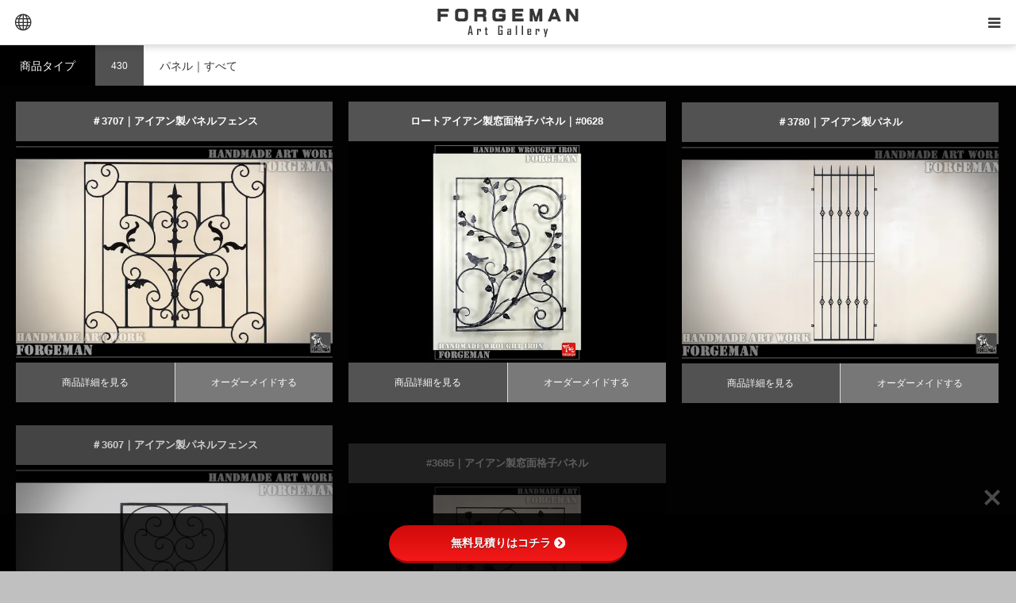

--- FILE ---
content_type: text/html; charset=UTF-8
request_url: https://forgeman.design/cpt_cat2/panel/
body_size: 33088
content:
<!DOCTYPE html>
<html class="pc" lang="ja">
<head prefix="og: https://ogp.me/ns# fb: https://ogp.me/ns/fb#">
<meta charset="UTF-8">
<!--[if IE]><meta http-equiv="X-UA-Compatible" content="IE=edge"><![endif]-->
<meta name="viewport" content="width=device-width">
<title>パネル｜すべて | 商品タイプ | ロートアイアン・ロートアルミ｜商品カタログ【製作例・施工例】</title>
<meta name="description" content="ロートアイアン・ロートアルミの特注オーダーメイド製作例・施工例が見れるオンラインカタログ">
<meta property="og:type" content="website">
<meta property="og:url" content="https://forgeman.design/cpt_cat2/panel/">
<meta property="og:title" content="パネル｜すべて &#8211; ロートアイアン・ロートアルミ｜商品カタログ【製作例・施工例】">
<meta property="og:description" content="ロートアイアン・ロートアルミの特注オーダーメイド製作例・施工例が見れるオンラインカタログ">
<meta property="og:site_name" content="ロートアイアン・ロートアルミ｜商品カタログ【製作例・施工例】">
<meta property="og:image" content="https://forgeman.design/wp-content/themes/styly_tcd052/img/common/no_image3.gif">
<meta property="og:image:secure_url" content="https://forgeman.design/wp-content/themes/styly_tcd052/img/common/no_image3.gif"> 
<meta property="og:image:width" content="790"> 
<meta property="og:image:height" content="417">
<meta name="twitter:card" content="summary">
<meta name="twitter:title" content="パネル｜すべて &#8211; ロートアイアン・ロートアルミ｜商品カタログ【製作例・施工例】">
<meta property="twitter:description" content="ロートアイアン・ロートアルミの特注オーダーメイド製作例・施工例が見れるオンラインカタログ">
<link rel="pingback" href="https://forgeman.design/xmlrpc.php">
<link rel="shortcut icon" href="https://i0.wp.com/forgeman.design/wp-content/uploads/FORGEMAN-LOGO-new.png?fit=300%2C300&#038;ssl=1">
<meta name='robots' content='max-image-preview:large' />
	<style>img:is([sizes="auto" i], [sizes^="auto," i]) { contain-intrinsic-size: 3000px 1500px }</style>
	<link rel='dns-prefetch' href='//js.hs-scripts.com' />
<link rel='dns-prefetch' href='//cdn.jsdelivr.net' />
<link rel='dns-prefetch' href='//stats.wp.com' />
<link rel='dns-prefetch' href='//use.fontawesome.com' />
<link rel='dns-prefetch' href='//fonts.googleapis.com' />
<link rel='dns-prefetch' href='//www.googletagmanager.com' />
<link rel='preconnect' href='//c0.wp.com' />
<link rel='preconnect' href='//i0.wp.com' />
<link rel="alternate" type="application/rss+xml" title="ロートアイアン・ロートアルミ｜商品カタログ【製作例・施工例】 &raquo; フィード" href="https://forgeman.design/feed/" />
<link rel="alternate" type="application/rss+xml" title="ロートアイアン・ロートアルミ｜商品カタログ【製作例・施工例】 &raquo; コメントフィード" href="https://forgeman.design/comments/feed/" />
<link rel="alternate" type="application/rss+xml" title="ロートアイアン・ロートアルミ｜商品カタログ【製作例・施工例】 &raquo; パネル｜すべて 商品タイプ のフィード" href="https://forgeman.design/cpt_cat2/panel/feed/" />
<script type="text/javascript">
/* <![CDATA[ */
window._wpemojiSettings = {"baseUrl":"https:\/\/s.w.org\/images\/core\/emoji\/16.0.1\/72x72\/","ext":".png","svgUrl":"https:\/\/s.w.org\/images\/core\/emoji\/16.0.1\/svg\/","svgExt":".svg","source":{"concatemoji":"https:\/\/forgeman.design\/wp-includes\/js\/wp-emoji-release.min.js?ver=6.8.3"}};
/*! This file is auto-generated */
!function(s,n){var o,i,e;function c(e){try{var t={supportTests:e,timestamp:(new Date).valueOf()};sessionStorage.setItem(o,JSON.stringify(t))}catch(e){}}function p(e,t,n){e.clearRect(0,0,e.canvas.width,e.canvas.height),e.fillText(t,0,0);var t=new Uint32Array(e.getImageData(0,0,e.canvas.width,e.canvas.height).data),a=(e.clearRect(0,0,e.canvas.width,e.canvas.height),e.fillText(n,0,0),new Uint32Array(e.getImageData(0,0,e.canvas.width,e.canvas.height).data));return t.every(function(e,t){return e===a[t]})}function u(e,t){e.clearRect(0,0,e.canvas.width,e.canvas.height),e.fillText(t,0,0);for(var n=e.getImageData(16,16,1,1),a=0;a<n.data.length;a++)if(0!==n.data[a])return!1;return!0}function f(e,t,n,a){switch(t){case"flag":return n(e,"\ud83c\udff3\ufe0f\u200d\u26a7\ufe0f","\ud83c\udff3\ufe0f\u200b\u26a7\ufe0f")?!1:!n(e,"\ud83c\udde8\ud83c\uddf6","\ud83c\udde8\u200b\ud83c\uddf6")&&!n(e,"\ud83c\udff4\udb40\udc67\udb40\udc62\udb40\udc65\udb40\udc6e\udb40\udc67\udb40\udc7f","\ud83c\udff4\u200b\udb40\udc67\u200b\udb40\udc62\u200b\udb40\udc65\u200b\udb40\udc6e\u200b\udb40\udc67\u200b\udb40\udc7f");case"emoji":return!a(e,"\ud83e\udedf")}return!1}function g(e,t,n,a){var r="undefined"!=typeof WorkerGlobalScope&&self instanceof WorkerGlobalScope?new OffscreenCanvas(300,150):s.createElement("canvas"),o=r.getContext("2d",{willReadFrequently:!0}),i=(o.textBaseline="top",o.font="600 32px Arial",{});return e.forEach(function(e){i[e]=t(o,e,n,a)}),i}function t(e){var t=s.createElement("script");t.src=e,t.defer=!0,s.head.appendChild(t)}"undefined"!=typeof Promise&&(o="wpEmojiSettingsSupports",i=["flag","emoji"],n.supports={everything:!0,everythingExceptFlag:!0},e=new Promise(function(e){s.addEventListener("DOMContentLoaded",e,{once:!0})}),new Promise(function(t){var n=function(){try{var e=JSON.parse(sessionStorage.getItem(o));if("object"==typeof e&&"number"==typeof e.timestamp&&(new Date).valueOf()<e.timestamp+604800&&"object"==typeof e.supportTests)return e.supportTests}catch(e){}return null}();if(!n){if("undefined"!=typeof Worker&&"undefined"!=typeof OffscreenCanvas&&"undefined"!=typeof URL&&URL.createObjectURL&&"undefined"!=typeof Blob)try{var e="postMessage("+g.toString()+"("+[JSON.stringify(i),f.toString(),p.toString(),u.toString()].join(",")+"));",a=new Blob([e],{type:"text/javascript"}),r=new Worker(URL.createObjectURL(a),{name:"wpTestEmojiSupports"});return void(r.onmessage=function(e){c(n=e.data),r.terminate(),t(n)})}catch(e){}c(n=g(i,f,p,u))}t(n)}).then(function(e){for(var t in e)n.supports[t]=e[t],n.supports.everything=n.supports.everything&&n.supports[t],"flag"!==t&&(n.supports.everythingExceptFlag=n.supports.everythingExceptFlag&&n.supports[t]);n.supports.everythingExceptFlag=n.supports.everythingExceptFlag&&!n.supports.flag,n.DOMReady=!1,n.readyCallback=function(){n.DOMReady=!0}}).then(function(){return e}).then(function(){var e;n.supports.everything||(n.readyCallback(),(e=n.source||{}).concatemoji?t(e.concatemoji):e.wpemoji&&e.twemoji&&(t(e.twemoji),t(e.wpemoji)))}))}((window,document),window._wpemojiSettings);
/* ]]> */
</script>
<link rel="preconnect" href="https://fonts.googleapis.com">
<link rel="preconnect" href="https://fonts.gstatic.com" crossorigin>
<link href="https://fonts.googleapis.com/css2?family=Noto+Sans+JP:wght@400;600" rel="stylesheet">
<link rel='stylesheet' id='style-css' href='https://forgeman.design/wp-content/themes/styly_tcd052/style.css?ver=2.1.1' type='text/css' media='all' />
<style id='wp-emoji-styles-inline-css' type='text/css'>

	img.wp-smiley, img.emoji {
		display: inline !important;
		border: none !important;
		box-shadow: none !important;
		height: 1em !important;
		width: 1em !important;
		margin: 0 0.07em !important;
		vertical-align: -0.1em !important;
		background: none !important;
		padding: 0 !important;
	}
</style>
<style id='classic-theme-styles-inline-css' type='text/css'>
/*! This file is auto-generated */
.wp-block-button__link{color:#fff;background-color:#32373c;border-radius:9999px;box-shadow:none;text-decoration:none;padding:calc(.667em + 2px) calc(1.333em + 2px);font-size:1.125em}.wp-block-file__button{background:#32373c;color:#fff;text-decoration:none}
</style>
<link rel='stylesheet' id='wp-components-css' href='https://c0.wp.com/c/6.8.3/wp-includes/css/dist/components/style.min.css' type='text/css' media='all' />
<link rel='stylesheet' id='wp-preferences-css' href='https://c0.wp.com/c/6.8.3/wp-includes/css/dist/preferences/style.min.css' type='text/css' media='all' />
<link rel='stylesheet' id='wp-block-editor-css' href='https://c0.wp.com/c/6.8.3/wp-includes/css/dist/block-editor/style.min.css' type='text/css' media='all' />
<link rel='stylesheet' id='popup-maker-block-library-style-css' href='https://forgeman.design/wp-content/plugins/popup-maker/dist/packages/block-library-style.css?ver=dbea705cfafe089d65f1' type='text/css' media='all' />
<link rel='stylesheet' id='mediaelement-css' href='https://c0.wp.com/c/6.8.3/wp-includes/js/mediaelement/mediaelementplayer-legacy.min.css' type='text/css' media='all' />
<link rel='stylesheet' id='wp-mediaelement-css' href='https://c0.wp.com/c/6.8.3/wp-includes/js/mediaelement/wp-mediaelement.min.css' type='text/css' media='all' />
<style id='jetpack-sharing-buttons-style-inline-css' type='text/css'>
.jetpack-sharing-buttons__services-list{display:flex;flex-direction:row;flex-wrap:wrap;gap:0;list-style-type:none;margin:5px;padding:0}.jetpack-sharing-buttons__services-list.has-small-icon-size{font-size:12px}.jetpack-sharing-buttons__services-list.has-normal-icon-size{font-size:16px}.jetpack-sharing-buttons__services-list.has-large-icon-size{font-size:24px}.jetpack-sharing-buttons__services-list.has-huge-icon-size{font-size:36px}@media print{.jetpack-sharing-buttons__services-list{display:none!important}}.editor-styles-wrapper .wp-block-jetpack-sharing-buttons{gap:0;padding-inline-start:0}ul.jetpack-sharing-buttons__services-list.has-background{padding:1.25em 2.375em}
</style>
<style id='global-styles-inline-css' type='text/css'>
:root{--wp--preset--aspect-ratio--square: 1;--wp--preset--aspect-ratio--4-3: 4/3;--wp--preset--aspect-ratio--3-4: 3/4;--wp--preset--aspect-ratio--3-2: 3/2;--wp--preset--aspect-ratio--2-3: 2/3;--wp--preset--aspect-ratio--16-9: 16/9;--wp--preset--aspect-ratio--9-16: 9/16;--wp--preset--color--black: #000000;--wp--preset--color--cyan-bluish-gray: #abb8c3;--wp--preset--color--white: #ffffff;--wp--preset--color--pale-pink: #f78da7;--wp--preset--color--vivid-red: #cf2e2e;--wp--preset--color--luminous-vivid-orange: #ff6900;--wp--preset--color--luminous-vivid-amber: #fcb900;--wp--preset--color--light-green-cyan: #7bdcb5;--wp--preset--color--vivid-green-cyan: #00d084;--wp--preset--color--pale-cyan-blue: #8ed1fc;--wp--preset--color--vivid-cyan-blue: #0693e3;--wp--preset--color--vivid-purple: #9b51e0;--wp--preset--gradient--vivid-cyan-blue-to-vivid-purple: linear-gradient(135deg,rgba(6,147,227,1) 0%,rgb(155,81,224) 100%);--wp--preset--gradient--light-green-cyan-to-vivid-green-cyan: linear-gradient(135deg,rgb(122,220,180) 0%,rgb(0,208,130) 100%);--wp--preset--gradient--luminous-vivid-amber-to-luminous-vivid-orange: linear-gradient(135deg,rgba(252,185,0,1) 0%,rgba(255,105,0,1) 100%);--wp--preset--gradient--luminous-vivid-orange-to-vivid-red: linear-gradient(135deg,rgba(255,105,0,1) 0%,rgb(207,46,46) 100%);--wp--preset--gradient--very-light-gray-to-cyan-bluish-gray: linear-gradient(135deg,rgb(238,238,238) 0%,rgb(169,184,195) 100%);--wp--preset--gradient--cool-to-warm-spectrum: linear-gradient(135deg,rgb(74,234,220) 0%,rgb(151,120,209) 20%,rgb(207,42,186) 40%,rgb(238,44,130) 60%,rgb(251,105,98) 80%,rgb(254,248,76) 100%);--wp--preset--gradient--blush-light-purple: linear-gradient(135deg,rgb(255,206,236) 0%,rgb(152,150,240) 100%);--wp--preset--gradient--blush-bordeaux: linear-gradient(135deg,rgb(254,205,165) 0%,rgb(254,45,45) 50%,rgb(107,0,62) 100%);--wp--preset--gradient--luminous-dusk: linear-gradient(135deg,rgb(255,203,112) 0%,rgb(199,81,192) 50%,rgb(65,88,208) 100%);--wp--preset--gradient--pale-ocean: linear-gradient(135deg,rgb(255,245,203) 0%,rgb(182,227,212) 50%,rgb(51,167,181) 100%);--wp--preset--gradient--electric-grass: linear-gradient(135deg,rgb(202,248,128) 0%,rgb(113,206,126) 100%);--wp--preset--gradient--midnight: linear-gradient(135deg,rgb(2,3,129) 0%,rgb(40,116,252) 100%);--wp--preset--font-size--small: 13px;--wp--preset--font-size--medium: 20px;--wp--preset--font-size--large: 36px;--wp--preset--font-size--x-large: 42px;--wp--preset--spacing--20: 0.44rem;--wp--preset--spacing--30: 0.67rem;--wp--preset--spacing--40: 1rem;--wp--preset--spacing--50: 1.5rem;--wp--preset--spacing--60: 2.25rem;--wp--preset--spacing--70: 3.38rem;--wp--preset--spacing--80: 5.06rem;--wp--preset--shadow--natural: 6px 6px 9px rgba(0, 0, 0, 0.2);--wp--preset--shadow--deep: 12px 12px 50px rgba(0, 0, 0, 0.4);--wp--preset--shadow--sharp: 6px 6px 0px rgba(0, 0, 0, 0.2);--wp--preset--shadow--outlined: 6px 6px 0px -3px rgba(255, 255, 255, 1), 6px 6px rgba(0, 0, 0, 1);--wp--preset--shadow--crisp: 6px 6px 0px rgba(0, 0, 0, 1);}:where(.is-layout-flex){gap: 0.5em;}:where(.is-layout-grid){gap: 0.5em;}body .is-layout-flex{display: flex;}.is-layout-flex{flex-wrap: wrap;align-items: center;}.is-layout-flex > :is(*, div){margin: 0;}body .is-layout-grid{display: grid;}.is-layout-grid > :is(*, div){margin: 0;}:where(.wp-block-columns.is-layout-flex){gap: 2em;}:where(.wp-block-columns.is-layout-grid){gap: 2em;}:where(.wp-block-post-template.is-layout-flex){gap: 1.25em;}:where(.wp-block-post-template.is-layout-grid){gap: 1.25em;}.has-black-color{color: var(--wp--preset--color--black) !important;}.has-cyan-bluish-gray-color{color: var(--wp--preset--color--cyan-bluish-gray) !important;}.has-white-color{color: var(--wp--preset--color--white) !important;}.has-pale-pink-color{color: var(--wp--preset--color--pale-pink) !important;}.has-vivid-red-color{color: var(--wp--preset--color--vivid-red) !important;}.has-luminous-vivid-orange-color{color: var(--wp--preset--color--luminous-vivid-orange) !important;}.has-luminous-vivid-amber-color{color: var(--wp--preset--color--luminous-vivid-amber) !important;}.has-light-green-cyan-color{color: var(--wp--preset--color--light-green-cyan) !important;}.has-vivid-green-cyan-color{color: var(--wp--preset--color--vivid-green-cyan) !important;}.has-pale-cyan-blue-color{color: var(--wp--preset--color--pale-cyan-blue) !important;}.has-vivid-cyan-blue-color{color: var(--wp--preset--color--vivid-cyan-blue) !important;}.has-vivid-purple-color{color: var(--wp--preset--color--vivid-purple) !important;}.has-black-background-color{background-color: var(--wp--preset--color--black) !important;}.has-cyan-bluish-gray-background-color{background-color: var(--wp--preset--color--cyan-bluish-gray) !important;}.has-white-background-color{background-color: var(--wp--preset--color--white) !important;}.has-pale-pink-background-color{background-color: var(--wp--preset--color--pale-pink) !important;}.has-vivid-red-background-color{background-color: var(--wp--preset--color--vivid-red) !important;}.has-luminous-vivid-orange-background-color{background-color: var(--wp--preset--color--luminous-vivid-orange) !important;}.has-luminous-vivid-amber-background-color{background-color: var(--wp--preset--color--luminous-vivid-amber) !important;}.has-light-green-cyan-background-color{background-color: var(--wp--preset--color--light-green-cyan) !important;}.has-vivid-green-cyan-background-color{background-color: var(--wp--preset--color--vivid-green-cyan) !important;}.has-pale-cyan-blue-background-color{background-color: var(--wp--preset--color--pale-cyan-blue) !important;}.has-vivid-cyan-blue-background-color{background-color: var(--wp--preset--color--vivid-cyan-blue) !important;}.has-vivid-purple-background-color{background-color: var(--wp--preset--color--vivid-purple) !important;}.has-black-border-color{border-color: var(--wp--preset--color--black) !important;}.has-cyan-bluish-gray-border-color{border-color: var(--wp--preset--color--cyan-bluish-gray) !important;}.has-white-border-color{border-color: var(--wp--preset--color--white) !important;}.has-pale-pink-border-color{border-color: var(--wp--preset--color--pale-pink) !important;}.has-vivid-red-border-color{border-color: var(--wp--preset--color--vivid-red) !important;}.has-luminous-vivid-orange-border-color{border-color: var(--wp--preset--color--luminous-vivid-orange) !important;}.has-luminous-vivid-amber-border-color{border-color: var(--wp--preset--color--luminous-vivid-amber) !important;}.has-light-green-cyan-border-color{border-color: var(--wp--preset--color--light-green-cyan) !important;}.has-vivid-green-cyan-border-color{border-color: var(--wp--preset--color--vivid-green-cyan) !important;}.has-pale-cyan-blue-border-color{border-color: var(--wp--preset--color--pale-cyan-blue) !important;}.has-vivid-cyan-blue-border-color{border-color: var(--wp--preset--color--vivid-cyan-blue) !important;}.has-vivid-purple-border-color{border-color: var(--wp--preset--color--vivid-purple) !important;}.has-vivid-cyan-blue-to-vivid-purple-gradient-background{background: var(--wp--preset--gradient--vivid-cyan-blue-to-vivid-purple) !important;}.has-light-green-cyan-to-vivid-green-cyan-gradient-background{background: var(--wp--preset--gradient--light-green-cyan-to-vivid-green-cyan) !important;}.has-luminous-vivid-amber-to-luminous-vivid-orange-gradient-background{background: var(--wp--preset--gradient--luminous-vivid-amber-to-luminous-vivid-orange) !important;}.has-luminous-vivid-orange-to-vivid-red-gradient-background{background: var(--wp--preset--gradient--luminous-vivid-orange-to-vivid-red) !important;}.has-very-light-gray-to-cyan-bluish-gray-gradient-background{background: var(--wp--preset--gradient--very-light-gray-to-cyan-bluish-gray) !important;}.has-cool-to-warm-spectrum-gradient-background{background: var(--wp--preset--gradient--cool-to-warm-spectrum) !important;}.has-blush-light-purple-gradient-background{background: var(--wp--preset--gradient--blush-light-purple) !important;}.has-blush-bordeaux-gradient-background{background: var(--wp--preset--gradient--blush-bordeaux) !important;}.has-luminous-dusk-gradient-background{background: var(--wp--preset--gradient--luminous-dusk) !important;}.has-pale-ocean-gradient-background{background: var(--wp--preset--gradient--pale-ocean) !important;}.has-electric-grass-gradient-background{background: var(--wp--preset--gradient--electric-grass) !important;}.has-midnight-gradient-background{background: var(--wp--preset--gradient--midnight) !important;}.has-small-font-size{font-size: var(--wp--preset--font-size--small) !important;}.has-medium-font-size{font-size: var(--wp--preset--font-size--medium) !important;}.has-large-font-size{font-size: var(--wp--preset--font-size--large) !important;}.has-x-large-font-size{font-size: var(--wp--preset--font-size--x-large) !important;}
:where(.wp-block-post-template.is-layout-flex){gap: 1.25em;}:where(.wp-block-post-template.is-layout-grid){gap: 1.25em;}
:where(.wp-block-columns.is-layout-flex){gap: 2em;}:where(.wp-block-columns.is-layout-grid){gap: 2em;}
:root :where(.wp-block-pullquote){font-size: 1.5em;line-height: 1.6;}
</style>
<link rel='stylesheet' id='bfb_fontawesome_stylesheet-css' href='https://use.fontawesome.com/releases/v5.12.1/css/all.css?ver=6.8.3' type='text/css' media='all' />
<link rel='stylesheet' id='bfb_font_Montserrat-css' href='https://fonts.googleapis.com/css?family=Montserrat&#038;display=swap&#038;ver=6.8.3' type='text/css' media='all' />
<link rel='stylesheet' id='popup-maker-site-css' href='https://forgeman.design/wp-content/plugins/popup-maker/dist/assets/site.css?ver=1.21.5' type='text/css' media='all' />
<style id='popup-maker-site-inline-css' type='text/css'>
/* Popup Google Fonts */
@import url('//fonts.googleapis.com/css?family=Montserrat:100');

/* Popup Theme 12800: Content Only - For use with page builders or block editor */
.pum-theme-12800, .pum-theme-content-only { background-color: rgba( 0, 0, 0, 0.70 ) } 
.pum-theme-12800 .pum-container, .pum-theme-content-only .pum-container { padding: 0px; border-radius: 0px; border: 1px none #000000; box-shadow: 0px 0px 0px 0px rgba( 2, 2, 2, 0.00 ) } 
.pum-theme-12800 .pum-title, .pum-theme-content-only .pum-title { color: #000000; text-align: left; text-shadow: 0px 0px 0px rgba( 2, 2, 2, 0.23 ); font-family: inherit; font-weight: 400; font-size: 32px; line-height: 36px } 
.pum-theme-12800 .pum-content, .pum-theme-content-only .pum-content { color: #8c8c8c; font-family: inherit; font-weight: 400 } 
.pum-theme-12800 .pum-content + .pum-close, .pum-theme-content-only .pum-content + .pum-close { position: absolute; height: 18px; width: 18px; left: auto; right: 7px; bottom: auto; top: 7px; padding: 0px; color: #000000; font-family: inherit; font-weight: 700; font-size: 20px; line-height: 20px; border: 1px none #ffffff; border-radius: 15px; box-shadow: 0px 0px 0px 0px rgba( 2, 2, 2, 0.00 ); text-shadow: 0px 0px 0px rgba( 0, 0, 0, 0.00 ); background-color: rgba( 255, 255, 255, 0.00 ) } 

/* Popup Theme 12793: Default Theme */
.pum-theme-12793, .pum-theme-default-theme { background-color: rgba( 255, 255, 255, 1.00 ) } 
.pum-theme-12793 .pum-container, .pum-theme-default-theme .pum-container { padding: 18px; border-radius: 0px; border: 1px none #000000; box-shadow: 1px 1px 3px 0px rgba( 2, 2, 2, 0.23 ); background-color: rgba( 249, 249, 249, 1.00 ) } 
.pum-theme-12793 .pum-title, .pum-theme-default-theme .pum-title { color: #000000; text-align: left; text-shadow: 0px 0px 0px rgba( 2, 2, 2, 0.23 ); font-family: inherit; font-weight: 400; font-size: 32px; font-style: normal; line-height: 36px } 
.pum-theme-12793 .pum-content, .pum-theme-default-theme .pum-content { color: #8c8c8c; font-family: inherit; font-weight: 400; font-style: inherit } 
.pum-theme-12793 .pum-content + .pum-close, .pum-theme-default-theme .pum-content + .pum-close { position: absolute; height: auto; width: auto; left: auto; right: 0px; bottom: auto; top: 0px; padding: 8px; color: #ffffff; font-family: inherit; font-weight: 400; font-size: 12px; font-style: inherit; line-height: 36px; border: 1px none #ffffff; border-radius: 0px; box-shadow: 1px 1px 3px 0px rgba( 2, 2, 2, 0.23 ); text-shadow: 0px 0px 0px rgba( 0, 0, 0, 0.23 ); background-color: rgba( 0, 183, 205, 1.00 ) } 

/* Popup Theme 12794: Light Box */
.pum-theme-12794, .pum-theme-lightbox { background-color: rgba( 0, 0, 0, 0.60 ) } 
.pum-theme-12794 .pum-container, .pum-theme-lightbox .pum-container { padding: 18px; border-radius: 3px; border: 8px solid #000000; box-shadow: 0px 0px 30px 0px rgba( 2, 2, 2, 1.00 ); background-color: rgba( 255, 255, 255, 1.00 ) } 
.pum-theme-12794 .pum-title, .pum-theme-lightbox .pum-title { color: #000000; text-align: left; text-shadow: 0px 0px 0px rgba( 2, 2, 2, 0.23 ); font-family: inherit; font-weight: 100; font-size: 32px; line-height: 36px } 
.pum-theme-12794 .pum-content, .pum-theme-lightbox .pum-content { color: #000000; font-family: inherit; font-weight: 100 } 
.pum-theme-12794 .pum-content + .pum-close, .pum-theme-lightbox .pum-content + .pum-close { position: absolute; height: 26px; width: 26px; left: auto; right: -13px; bottom: auto; top: -13px; padding: 0px; color: #ffffff; font-family: Arial; font-weight: 100; font-size: 24px; line-height: 24px; border: 2px solid #ffffff; border-radius: 26px; box-shadow: 0px 0px 15px 1px rgba( 2, 2, 2, 0.75 ); text-shadow: 0px 0px 0px rgba( 0, 0, 0, 0.23 ); background-color: rgba( 0, 0, 0, 1.00 ) } 

/* Popup Theme 12795: Enterprise Blue */
.pum-theme-12795, .pum-theme-enterprise-blue { background-color: rgba( 0, 0, 0, 0.70 ) } 
.pum-theme-12795 .pum-container, .pum-theme-enterprise-blue .pum-container { padding: 28px; border-radius: 5px; border: 1px none #000000; box-shadow: 0px 10px 25px 4px rgba( 2, 2, 2, 0.50 ); background-color: rgba( 255, 255, 255, 1.00 ) } 
.pum-theme-12795 .pum-title, .pum-theme-enterprise-blue .pum-title { color: #315b7c; text-align: left; text-shadow: 0px 0px 0px rgba( 2, 2, 2, 0.23 ); font-family: inherit; font-weight: 100; font-size: 34px; line-height: 36px } 
.pum-theme-12795 .pum-content, .pum-theme-enterprise-blue .pum-content { color: #2d2d2d; font-family: inherit; font-weight: 100 } 
.pum-theme-12795 .pum-content + .pum-close, .pum-theme-enterprise-blue .pum-content + .pum-close { position: absolute; height: 28px; width: 28px; left: auto; right: 8px; bottom: auto; top: 8px; padding: 4px; color: #ffffff; font-family: Times New Roman; font-weight: 100; font-size: 20px; line-height: 20px; border: 1px none #ffffff; border-radius: 42px; box-shadow: 0px 0px 0px 0px rgba( 2, 2, 2, 0.23 ); text-shadow: 0px 0px 0px rgba( 0, 0, 0, 0.23 ); background-color: rgba( 49, 91, 124, 1.00 ) } 

/* Popup Theme 12796: Hello Box */
.pum-theme-12796, .pum-theme-hello-box { background-color: rgba( 0, 0, 0, 0.75 ) } 
.pum-theme-12796 .pum-container, .pum-theme-hello-box .pum-container { padding: 30px; border-radius: 80px; border: 14px solid #81d742; box-shadow: 0px 0px 0px 0px rgba( 2, 2, 2, 0.00 ); background-color: rgba( 255, 255, 255, 1.00 ) } 
.pum-theme-12796 .pum-title, .pum-theme-hello-box .pum-title { color: #2d2d2d; text-align: left; text-shadow: 0px 0px 0px rgba( 2, 2, 2, 0.23 ); font-family: Montserrat; font-weight: 100; font-size: 32px; line-height: 36px } 
.pum-theme-12796 .pum-content, .pum-theme-hello-box .pum-content { color: #2d2d2d; font-family: inherit; font-weight: 100 } 
.pum-theme-12796 .pum-content + .pum-close, .pum-theme-hello-box .pum-content + .pum-close { position: absolute; height: auto; width: auto; left: auto; right: -30px; bottom: auto; top: -30px; padding: 0px; color: #2d2d2d; font-family: Times New Roman; font-weight: 100; font-size: 32px; line-height: 28px; border: 1px none #ffffff; border-radius: 28px; box-shadow: 0px 0px 0px 0px rgba( 2, 2, 2, 0.23 ); text-shadow: 0px 0px 0px rgba( 0, 0, 0, 0.23 ); background-color: rgba( 255, 255, 255, 1.00 ) } 

/* Popup Theme 12797: Cutting Edge */
.pum-theme-12797, .pum-theme-cutting-edge { background-color: rgba( 0, 0, 0, 0.50 ) } 
.pum-theme-12797 .pum-container, .pum-theme-cutting-edge .pum-container { padding: 18px; border-radius: 0px; border: 1px none #000000; box-shadow: 0px 10px 25px 0px rgba( 2, 2, 2, 0.50 ); background-color: rgba( 30, 115, 190, 1.00 ) } 
.pum-theme-12797 .pum-title, .pum-theme-cutting-edge .pum-title { color: #ffffff; text-align: left; text-shadow: 0px 0px 0px rgba( 2, 2, 2, 0.23 ); font-family: Sans-Serif; font-weight: 100; font-size: 26px; line-height: 28px } 
.pum-theme-12797 .pum-content, .pum-theme-cutting-edge .pum-content { color: #ffffff; font-family: inherit; font-weight: 100 } 
.pum-theme-12797 .pum-content + .pum-close, .pum-theme-cutting-edge .pum-content + .pum-close { position: absolute; height: 24px; width: 24px; left: auto; right: 0px; bottom: auto; top: 0px; padding: 0px; color: #1e73be; font-family: Times New Roman; font-weight: 100; font-size: 32px; line-height: 24px; border: 1px none #ffffff; border-radius: 0px; box-shadow: -1px 1px 1px 0px rgba( 2, 2, 2, 0.10 ); text-shadow: -1px 1px 1px rgba( 0, 0, 0, 0.10 ); background-color: rgba( 238, 238, 34, 1.00 ) } 

/* Popup Theme 12798: Framed Border */
.pum-theme-12798, .pum-theme-framed-border { background-color: rgba( 255, 255, 255, 0.50 ) } 
.pum-theme-12798 .pum-container, .pum-theme-framed-border .pum-container { padding: 18px; border-radius: 0px; border: 20px outset #dd3333; box-shadow: 1px 1px 3px 0px rgba( 2, 2, 2, 0.97 ) inset; background-color: rgba( 255, 251, 239, 1.00 ) } 
.pum-theme-12798 .pum-title, .pum-theme-framed-border .pum-title { color: #000000; text-align: left; text-shadow: 0px 0px 0px rgba( 2, 2, 2, 0.23 ); font-family: inherit; font-weight: 100; font-size: 32px; line-height: 36px } 
.pum-theme-12798 .pum-content, .pum-theme-framed-border .pum-content { color: #2d2d2d; font-family: inherit; font-weight: 100 } 
.pum-theme-12798 .pum-content + .pum-close, .pum-theme-framed-border .pum-content + .pum-close { position: absolute; height: 20px; width: 20px; left: auto; right: -20px; bottom: auto; top: -20px; padding: 0px; color: #ffffff; font-family: Tahoma; font-weight: 700; font-size: 16px; line-height: 18px; border: 1px none #ffffff; border-radius: 0px; box-shadow: 0px 0px 0px 0px rgba( 2, 2, 2, 0.23 ); text-shadow: 0px 0px 0px rgba( 0, 0, 0, 0.23 ); background-color: rgba( 0, 0, 0, 0.55 ) } 

/* Popup Theme 12799: Floating Bar - Soft Blue */
.pum-theme-12799, .pum-theme-floating-bar { background-color: rgba( 255, 255, 255, 0.00 ) } 
.pum-theme-12799 .pum-container, .pum-theme-floating-bar .pum-container { padding: 8px; border-radius: 0px; border: 1px none #000000; box-shadow: 1px 1px 3px 0px rgba( 2, 2, 2, 0.23 ); background-color: rgba( 238, 246, 252, 1.00 ) } 
.pum-theme-12799 .pum-title, .pum-theme-floating-bar .pum-title { color: #505050; text-align: left; text-shadow: 0px 0px 0px rgba( 2, 2, 2, 0.23 ); font-family: inherit; font-weight: 400; font-size: 32px; line-height: 36px } 
.pum-theme-12799 .pum-content, .pum-theme-floating-bar .pum-content { color: #505050; font-family: inherit; font-weight: 400 } 
.pum-theme-12799 .pum-content + .pum-close, .pum-theme-floating-bar .pum-content + .pum-close { position: absolute; height: 18px; width: 18px; left: auto; right: 5px; bottom: auto; top: 50%; padding: 0px; color: #505050; font-family: Sans-Serif; font-weight: 700; font-size: 15px; line-height: 18px; border: 1px solid #505050; border-radius: 15px; box-shadow: 0px 0px 0px 0px rgba( 2, 2, 2, 0.00 ); text-shadow: 0px 0px 0px rgba( 0, 0, 0, 0.00 ); background-color: rgba( 255, 255, 255, 0.00 ); transform: translate(0, -50%) } 

#pum-17351 {z-index: 1999999999}
#pum-17251 {z-index: 1999999999}
#pum-18631 {z-index: 1999999999}
#pum-17294 {z-index: 1999999999}
#pum-17292 {z-index: 1999999999}
#pum-17290 {z-index: 1999999999}
#pum-17280 {z-index: 1999999999}
#pum-17347 {z-index: 1999999999}
#pum-17342 {z-index: 1999999999}
#pum-17336 {z-index: 1999999999}
#pum-17340 {z-index: 1999999999}
#pum-17285 {z-index: 1999999999}
#pum-17363 {z-index: 1999999999}
#pum-17388 {z-index: 1999999999}
#pum-17371 {z-index: 1999999999}
#pum-17369 {z-index: 1999999999}
#pum-17355 {z-index: 1999999999}
#pum-17353 {z-index: 1999999999}
#pum-17349 {z-index: 1999999999}
#pum-12802 {z-index: 1999999999}
#pum-17273 {z-index: 1999999999}

</style>
<style>:root {
  --tcd-font-type1: Arial,"Hiragino Sans","Yu Gothic Medium","Meiryo",sans-serif;
  --tcd-font-type2: "Times New Roman",Times,"Yu Mincho","游明朝","游明朝体","Hiragino Mincho Pro",serif;
  --tcd-font-type3: Palatino,"Yu Kyokasho","游教科書体","UD デジタル 教科書体 N","游明朝","游明朝体","Hiragino Mincho Pro","Meiryo",serif;
  --tcd-font-type-logo: "Noto Sans JP",sans-serif;
}</style>
<script type="text/javascript" src="https://c0.wp.com/c/6.8.3/wp-includes/js/jquery/jquery.min.js" id="jquery-core-js"></script>
<script type="text/javascript" src="https://c0.wp.com/c/6.8.3/wp-includes/js/jquery/jquery-migrate.min.js" id="jquery-migrate-js"></script>
<script type="text/javascript" id="3d-flip-book-client-locale-loader-js-extra">
/* <![CDATA[ */
var FB3D_CLIENT_LOCALE = {"ajaxurl":"https:\/\/forgeman.design\/wp-admin\/admin-ajax.php","dictionary":{"Table of contents":"Table of contents","Close":"Close","Bookmarks":"Bookmarks","Thumbnails":"Thumbnails","Search":"Search","Share":"Share","Facebook":"Facebook","Twitter":"Twitter","Email":"Email","Play":"Play","Previous page":"Previous page","Next page":"Next page","Zoom in":"Zoom in","Zoom out":"Zoom out","Fit view":"Fit view","Auto play":"Auto play","Full screen":"Full screen","More":"More","Smart pan":"Smart pan","Single page":"Single page","Sounds":"Sounds","Stats":"Stats","Print":"Print","Download":"Download","Goto first page":"Goto first page","Goto last page":"Goto last page"},"images":"https:\/\/forgeman.design\/wp-content\/plugins\/interactive-3d-flipbook-powered-physics-engine\/assets\/images\/","jsData":{"urls":[],"posts":{"ids_mis":[],"ids":[]},"pages":[],"firstPages":[],"bookCtrlProps":[],"bookTemplates":[]},"key":"3d-flip-book","pdfJS":{"pdfJsLib":"https:\/\/forgeman.design\/wp-content\/plugins\/interactive-3d-flipbook-powered-physics-engine\/assets\/js\/pdf.min.js?ver=4.3.136","pdfJsWorker":"https:\/\/forgeman.design\/wp-content\/plugins\/interactive-3d-flipbook-powered-physics-engine\/assets\/js\/pdf.worker.js?ver=4.3.136","stablePdfJsLib":"https:\/\/forgeman.design\/wp-content\/plugins\/interactive-3d-flipbook-powered-physics-engine\/assets\/js\/stable\/pdf.min.js?ver=2.5.207","stablePdfJsWorker":"https:\/\/forgeman.design\/wp-content\/plugins\/interactive-3d-flipbook-powered-physics-engine\/assets\/js\/stable\/pdf.worker.js?ver=2.5.207","pdfJsCMapUrl":"https:\/\/forgeman.design\/wp-content\/plugins\/interactive-3d-flipbook-powered-physics-engine\/assets\/cmaps\/"},"cacheurl":"https:\/\/forgeman.design\/wp-content\/uploads\/3d-flip-book\/cache\/","pluginsurl":"https:\/\/forgeman.design\/wp-content\/plugins\/","pluginurl":"https:\/\/forgeman.design\/wp-content\/plugins\/interactive-3d-flipbook-powered-physics-engine\/","thumbnailSize":{"width":"150","height":"150"},"version":"1.16.17"};
/* ]]> */
</script>
<script type="text/javascript" src="https://forgeman.design/wp-content/plugins/interactive-3d-flipbook-powered-physics-engine/assets/js/client-locale-loader.js?ver=1.16.17" id="3d-flip-book-client-locale-loader-js" async="async" data-wp-strategy="async"></script>
<link rel="https://api.w.org/" href="https://forgeman.design/wp-json/" /><link rel="alternate" title="JSON" type="application/json" href="https://forgeman.design/wp-json/wp/v2/cpt_cat2/18" /><meta name="generator" content="Site Kit by Google 1.168.0" />			<!-- DO NOT COPY THIS SNIPPET! Start of Page Analytics Tracking for HubSpot WordPress plugin v11.3.33-->
			<script class="hsq-set-content-id" data-content-id="listing-page">
				var _hsq = _hsq || [];
				_hsq.push(["setContentType", "listing-page"]);
			</script>
			<!-- DO NOT COPY THIS SNIPPET! End of Page Analytics Tracking for HubSpot WordPress plugin -->
				<style>img#wpstats{display:none}</style>
		<link rel="llms-sitemap" href="https://forgeman.design/llms.txt" />
<link rel="stylesheet" href="https://forgeman.design/wp-content/themes/styly_tcd052/css/design-plus.css?ver=2.1.1">
<link rel="stylesheet" href="https://forgeman.design/wp-content/themes/styly_tcd052/css/sns-botton.css?ver=2.1.1">
<link rel="stylesheet" media="screen and (max-width:1280px)" href="https://forgeman.design/wp-content/themes/styly_tcd052/css/responsive.css?ver=2.1.1">
<link rel="stylesheet" media="screen and (max-width:1280px)" href="https://forgeman.design/wp-content/themes/styly_tcd052/css/footer-bar.css?ver=2.1.1">

<script src="https://forgeman.design/wp-content/themes/styly_tcd052/js/jquery.easing.1.4.js?ver=2.1.1"></script>
<script src="https://forgeman.design/wp-content/themes/styly_tcd052/js/jscript.js?ver=2.1.1"></script>
<script src="https://forgeman.design/wp-content/themes/styly_tcd052/js/comment.js?ver=2.1.1"></script>
<script src="https://forgeman.design/wp-content/themes/styly_tcd052/js/footer-bar.js?ver=2.1.1"></script>

<script src="https://forgeman.design/wp-content/themes/styly_tcd052/js/header_fix.js?ver=2.1.1"></script>

<style type="text/css">

body, input, textarea { font-family:var(--tcd-font-type1); }

.rich_font_logo { font-family: var(--tcd-font-type-logo); font-weight: bold !important;}

.rich_font { font-family: var(--tcd-font-type1);  font-weight: 500; }



body { font-size:14px; }


#footer_logo_text { font-size:18px; }



#related_post li a.image, .styled_post_list1 .image, .styled_post_list3 .image, .widget_tab_post_list .image, #cpt_list .image, #blog_list .image, #news_archive_list .image, #footer_slider .image, .page_post_list .image {
  overflow: hidden;
}
#related_post li a.image img, .styled_post_list1 .image img, .styled_post_list3 .image img, .widget_tab_post_list .image img, #cpt_list .image img, #blog_list .image img, #news_archive_list .image img, #footer_slider .image img, .page_post_list .image img {
  width:100%; height:auto;
  -webkit-transition: transform  0.5s ease; -moz-transition: transform  0.5s ease; transition: transform  0.5s ease;
}
#related_post li a.image:hover img, .styled_post_list1 .image:hover img, .styled_post_list3 .image:hover img, .widget_tab_post_list .image:hover img, #cpt_list .item:hover .image img, #blog_list .image:hover img, #news_archive_list .image:hover img, #footer_slider .image:hover img, .page_post_list .image:hover img {
  -webkit-transform: scale(1.1);
  -moz-transform: scale(1.1);
  -ms-transform: scale(1.1);
  -o-transform: scale(1.1);
  transform: scale(1.1);
}

a:hover, #blog_list .meta a:hover, #page_header .headline, #related_post li .title a:hover, .side_widget .styled_post_list1 .title:hover, #comment_headline, .page_post_list .meta a:hover, .page_post_list .headline, .header_slider_button_prev:hover:before, .header_slider_button_next:hover:before,
  #header_menu li.current-menu-item a, #profile_page_top .user_name, .styled_post_list3 .meta li a:hover, #post_meta_top .date span,
    .slider_main .caption .title a:hover, #news_list .title a:hover, #news_list .date, #news_ticker .button a:hover:after, #cpt_list .data a:hover, .pc #header .logo a:hover, #comment_header ul li a:hover, #header_text .logo a:hover, #bread_crumb li.home a:hover:before, #bread_crumb li a:hover, .page #post_title, #post_title_area .meta li a:hover
      { color: #020000; }

.side_headline, .slider_main .caption .title a:after, #cpt_list .data li a:hover, #cpt_list .link_button li.link2 a:hover, #return_top a, .next_page_link a:hover, .collapse_category_list li a:hover .count, .slick-arrow:hover, .page_navi span.current, .pb_spec_table_button a:hover,
  #wp-calendar td a:hover, #wp-calendar #prev a:hover, #wp-calendar #next a:hover, .widget_search #searchsubmit:hover, .side_widget.google_search #searchsubmit:hover, .tcd_category_list li a:hover .count,
    #submit_comment:hover, #comment_header ul li a:hover, #comment_header ul li.comment_switch_active a, #comment_header #comment_closed p, #related_post .headline, #previous_next_page a:hover, #post_pagination p, #post_meta_top .category a:hover, #cpt_single_url_button a:hover,
      #link_menu_button:hover, #link_menu_button.active, .mobile #menu_button:hover, .mobile #global_menu li a:hover, .mobile .home_menu:hover, .tcd_user_profile_widget .button a:hover, #return_top_mobile a:hover, .footer_blog_button, #single_news_list h2, #mobile_menu .close_button:hover, .mobile #translated_sites li a:hover
        { background-color: #020000 !important; }

#comment_textarea textarea:focus, #guest_info input:focus, #comment_header ul li a:hover, #comment_header ul li.comment_switch_active a, #comment_header #comment_closed p, .page_navi span.current, #post_pagination p, #cpt_single_url_button a:hover
  { border-color: #020000; }

#comment_header ul li.comment_switch_active a:after, #comment_header #comment_closed p:after
  { border-color: #020000 transparent transparent transparent; }

.collapse_category_list li a:before { border-color: transparent transparent transparent #020000; }

.slider_nav .swiper-slide-active, .slider_nav .swiper-slide:hover { box-shadow:inset 0 0 0 5px #020000; }

#single_news_list .link:hover, #single_news_list .link:hover:after { color: #515151; }

.pc #global_menu > ul > li.active > a, .pc #global_menu a:hover, .pc #global_menu > ul > li.active > a, .pc #global_menu ul ul a, #return_top a:hover, .slider_main .caption .title a:hover:after, #cpt_list .title a:hover, #cpt_list .link_button li.link1 a:hover, .page_navi a:hover, .footer_blog_button:hover,
  #post_pagination a:hover, .tcd_category_list li a .count, #slide_menu a span.count, #post_meta_top .category a, #cpt_archive_bread_crumb .post_count, .tcdw_custom_drop_menu a:hover
    { background-color: #515151 !important; }

.page_navi a:hover, #post_pagination a:hover, .tcdw_custom_drop_menu a:hover
  { border-color: #515151 !important; }

.post_content a { color: #ff5a23; }

#cpt_slider_wrap { background: #020202; }

@media screen and (max-width:550px) {
  #cpt_archive_bread_crumb .taxonomy_name { background-color: #020000 !important; }
}

.archive_headline { color: #600000; }

#header_search .header_search_submit { background-color:#777777; }
#header_search .header_search_submit:hover { background-color:#2d2d2d; }
#header_search_form { background:rgba(2,2,2,0.4); }


.pc #global_menu_wrap { background-color: #2b2b2b; }
.pc #global_menu > ul > li > a, .pc .header_fix #header_top {
  background-color: #2b2b2b;
  color: #e2e2e2;
}
.pc .header_fix #header_top { border-bottom:none; }
.pc #global_menu ul ul a:hover, #slide_menu a:hover { background-color: #2b2b2b !important; }
.pc .header_fix #header { background-color:rgba(43,43,43,1); }
.pc .header_fix #global_menu > ul > li > a { background:none; }
#slide_menu a { color: #e2e2e2; }

#slide_menu li { width:20%; }

#cpt_list_wrap { background:#020202; }
#cpt_list .title a { font-size:13px !important; background:#545454 !important; color:#ffffff !important; }
#cpt_list .title a:hover { background:#3f3f3f !important; color:#eeee22 !important; }
#cpt_list .link_button li.link1 a, #cpt_list .data li.link1 a { font-size:12px !important; background:#545454 !important; color:#ffffff !important; }
#cpt_list .link_button li.link1 a:hover, #cpt_list .data li.link1 a:hover { background:#353535 !important; color:#eeee22 !important; }
#cpt_list .data li.link1 a:after { color:#ffffff !important; }
#cpt_list .data li.link1 a:hover:after { color:#eeee22 !important; }
#cpt_list .link_button li.link2 a, #cpt_list .data li.link2 a { font-size:12px !important; background:#7a7a7a !important; color:#ffffff !important; }
#cpt_list .link_button li.link2 a:hover, #cpt_list .data li.link2 a:hover { background:#353535 !important; color:#eeee22 !important; }
#cpt_list .data li.link2 a:after { color:#ffffff !important; }
#cpt_list .data li.link2 a:hover:after { color:#eeee22 !important; }
#cpt_list .pr .title a { font-size:14px !important; background:#84511a !important; color:#ffffff !important; }
#cpt_list .pr .title a:hover { background:#9e781a !important; color:#ffffff !important; }
#cpt_list .pr .link_button li a { font-size:12px !important; }
#cpt_list .pr .link_button li a, #cpt_list .pr .data li a { background:#84511a !important; color:#ffffff !important; }
#cpt_list .pr .link_button li a:hover, #cpt_list .pr .data li a:hover { background:#9e781a !important; color:#ffffff !important; }
#cpt_list .pr .data li a:after { color:#ffffff !important; }
#cpt_list .pr .data li a:hover:after { color:#ffffff !important; }
#cpt_list .pr .pr_label { font-size:11px !important; background:#ef6b37 !important; color:#ffffff !important; }



#site_wrap { display:none; }
#site_loader_overlay {
  background: #fff;
  opacity: 1;
  position: fixed;
  top: 0px;
  left: 0px;
  width: 100%;
  height: 100%;
  width: 100vw;
  height: 100vh;
  z-index: 99999;
}
#site_loader_animation {
  width: 48px;
  height: 48px;
  font-size: 10px;
  text-indent: -9999em;
  position: fixed;
  top: 0;
  left: 0;
	right: 0;
	bottom: 0;
	margin: auto;
  border: 3px solid rgba(216,12,73,0.2);
  border-top-color: #D80C49;
  border-radius: 50%;
  -webkit-animation: loading-circle 1.1s infinite linear;
  animation: loading-circle 1.1s infinite linear;
}
@-webkit-keyframes loading-circle {
  0% { -webkit-transform: rotate(0deg); transform: rotate(0deg); }
  100% { -webkit-transform: rotate(360deg); transform: rotate(360deg); }
}
@media only screen and (max-width: 767px) {
	#site_loader_animation { width: 30px; height: 30px; }
}
@keyframes loading-circle {
  0% { -webkit-transform: rotate(0deg); transform: rotate(0deg); }
  100% { -webkit-transform: rotate(360deg); transform: rotate(360deg); }
}


.pc #translated_sites li a{ color: #FFFFFF; }
.pc #translated_sites li a:hover{color: #000000; }
.pc #translated_sites li .stay{color: #DDDDDD; }

.pc #translated_sites.vertical li.active a, .pc #translated_sites.vertical li a:hover, .pc #translated_sites.vertical li.active .stay, .pc #translated_sites.vertical li .stay:hover{ background-color: #515151 !important; }
.pc #translated_sites.vertical li ul a{ background-color: #515151 !important; }
.pc #translated_sites.vertical li ul a:hover{ background-color: #2b2b2b !important; }
.pc #translated_sites.vertical li ul .stay{ background-color: #515151 !important; color: #DDDDDD; }


body {background-color: #c0c0c0}
</style>




<!-- Site Kit が追加した Google AdSense メタタグ -->
<meta name="google-adsense-platform-account" content="ca-host-pub-2644536267352236">
<meta name="google-adsense-platform-domain" content="sitekit.withgoogle.com">
<!-- Site Kit が追加した End Google AdSense メタタグ -->
<meta name="generator" content="Elementor 3.33.1; features: additional_custom_breakpoints; settings: css_print_method-external, google_font-enabled, font_display-auto">
			<style>
				.e-con.e-parent:nth-of-type(n+4):not(.e-lazyloaded):not(.e-no-lazyload),
				.e-con.e-parent:nth-of-type(n+4):not(.e-lazyloaded):not(.e-no-lazyload) * {
					background-image: none !important;
				}
				@media screen and (max-height: 1024px) {
					.e-con.e-parent:nth-of-type(n+3):not(.e-lazyloaded):not(.e-no-lazyload),
					.e-con.e-parent:nth-of-type(n+3):not(.e-lazyloaded):not(.e-no-lazyload) * {
						background-image: none !important;
					}
				}
				@media screen and (max-height: 640px) {
					.e-con.e-parent:nth-of-type(n+2):not(.e-lazyloaded):not(.e-no-lazyload),
					.e-con.e-parent:nth-of-type(n+2):not(.e-lazyloaded):not(.e-no-lazyload) * {
						background-image: none !important;
					}
				}
			</style>
			<link rel="icon" href="https://i0.wp.com/forgeman.design/wp-content/uploads/FORGEMAN-LOGO-new.png?fit=32%2C32&#038;ssl=1" sizes="32x32" />
<link rel="icon" href="https://i0.wp.com/forgeman.design/wp-content/uploads/FORGEMAN-LOGO-new.png?fit=192%2C192&#038;ssl=1" sizes="192x192" />
<link rel="apple-touch-icon" href="https://i0.wp.com/forgeman.design/wp-content/uploads/FORGEMAN-LOGO-new.png?fit=180%2C180&#038;ssl=1" />
<meta name="msapplication-TileImage" content="https://i0.wp.com/forgeman.design/wp-content/uploads/FORGEMAN-LOGO-new.png?fit=270%2C270&#038;ssl=1" />
</head>
<body id="body" class="archive tax-cpt_cat2 term-panel term-18 wp-embed-responsive wp-theme-styly_tcd052 ally-default cpt cpt_archive fix_top layout2 mobile_header_fix has_header_search elementor-default elementor-kit-5353">

<div id="site_loader_overlay">
 <div id="site_loader_animation">
   </div>
</div>

<div id="container">

 <div id="header_top">

 <div id="header">
  <div id="header_inner" class="clearfix">
   <div id="logo_image">
 <div class="logo">
  <a href="https://forgeman.design/" title="ロートアイアン・ロートアルミ｜商品カタログ【製作例・施工例】">
      <img loading="lazy" class="pc_logo_image" src="https://i0.wp.com/forgeman.design/wp-content/uploads/forgeman-header-1.gif?fit=300%2C50&amp;ssl=1?1768643320" alt="ロートアイアン・ロートアルミ｜商品カタログ【製作例・施工例】" title="ロートアイアン・ロートアルミ｜商品カタログ【製作例・施工例】" width="300" height="50" />
         <img loading="lazy" class="mobile_logo_image" src="https://i0.wp.com/forgeman.design/wp-content/uploads/2019/06/fm-5646546.gif?fit=240%2C40&amp;ssl=1?1768643320" alt="ロートアイアン・ロートアルミ｜商品カタログ【製作例・施工例】" title="ロートアイアン・ロートアルミ｜商品カタログ【製作例・施工例】" width="240" height="40" />
     </a>
 </div>
 </div>
      <ul id="header_social_link" class="social_link clearfix">
        <li class="facebook"><a class="target_blank" href="https://www.facebook.com/forgeman.dio/"><span>Facebook</span></a></li>    <li class="youtube"><a class="target_blank" href="https://www.youtube.com/@forgeman-design"><span>YouTube</span></a></li>    <li class="insta"><a class="target_blank" href="https://www.instagram.com/forgeman.dio/"><span>Instagram</span></a></li>                <li class="mail"><a class="target_blank" href="https://dio-group.com/dio-inc/user-guide/contact/"><span>Contact</span></a></li>    <li class="rss"><a class="target_blank" href="https://forgeman.design/feed/"><span>RSS</span></a></li>   </ul>
      <a href="#" id="link_menu_button"><span>Extra Links</span></a>   <a href="#" id="menu_button"><span>menu</span></a>  </div><!-- END #header_inner -->
 </div><!-- END #header -->

  <div id="global_menu_wrap">
  <div id="global_menu">
   <ul id="menu-%e3%82%b0%e3%83%ad%e3%83%bc%e3%83%90%e3%83%ab%e3%83%a1%e3%83%8b%e3%83%a5%e3%83%bcnew" class="menu"><li id="menu-item-32144" class="menu-item menu-item-type-post_type menu-item-object-page menu-item-has-children menu-item-32144"><a href="https://forgeman.design/design-selector/">SELECTOR｜セレクター</a>
<ul class="sub-menu">
	<li id="menu-item-41247" class="menu-item menu-item-type-custom menu-item-object-custom menu-item-41247"><a href="https://forgeman.design/design-selector/">メニュートップ</a></li>
	<li id="menu-item-37833" class="menu-item menu-item-type-custom menu-item-object-custom menu-item-has-children menu-item-37833"><a href="https://forgeman.design/catalog#product-type">商品種類から選ぶ</a>
	<ul class="sub-menu">
		<li id="custom-taxonomy-menu2" class="custom-taxonomy-menu custom-taxonomy-menu-item menu-item menu-item-type-custom-taxonomy menu-item-object-custom-taxonomy current-menu-parent menu-item-has-children menu-item-37830"><a href="#">商品タイプ</a>
		<ul id="custom-taxonomy-sub-menu2" class="sub-menu custom-taxonomy-sub-menu">
			<li class="custom-taxonomy-sub-menu-item menu-item menu-item-type-taxonomy menu-item-object-cpt_cat2"><a href="https://forgeman.design/cpt_cat2/other/">その他<span class="count">59</span></a></li>
			<li class="custom-taxonomy-sub-menu-item menu-item menu-item-type-taxonomy menu-item-object-cpt_cat2"><a href="https://forgeman.design/cpt_cat2/arch/">アーチ<span class="count">19</span></a></li>
			<li class="custom-taxonomy-sub-menu-item menu-item menu-item-type-taxonomy menu-item-object-cpt_cat2"><a href="https://forgeman.design/cpt_cat2/signboard/">サイン・表札・ロゴ他<span class="count">113</span></a></li>
			<li class="custom-taxonomy-sub-menu-item menu-item menu-item-type-taxonomy menu-item-object-cpt_cat2"><a href="https://forgeman.design/cpt_cat2/door-panel/">ドア用パネル<span class="count">5</span></a></li>
			<li class="custom-taxonomy-sub-menu-item menu-item menu-item-type-taxonomy menu-item-object-cpt_cat2 current-menu-item"><a href="https://forgeman.design/cpt_cat2/panel/" aria-current="page">パネル｜すべて<span class="count">430</span></a></li>
			<li class="custom-taxonomy-sub-menu-item menu-item menu-item-type-taxonomy menu-item-object-cpt_cat2"><a href="https://forgeman.design/cpt_cat2/fence/">フェンス｜すべて<span class="count">411</span></a></li>
			<li class="custom-taxonomy-sub-menu-item menu-item menu-item-type-taxonomy menu-item-object-cpt_cat2"><a href="https://forgeman.design/cpt_cat2/fence-curve/">フェンス｜アール<span class="count">10</span></a></li>
			<li class="custom-taxonomy-sub-menu-item menu-item menu-item-type-taxonomy menu-item-object-cpt_cat2"><a href="https://forgeman.design/cpt_cat2/fence-stair/">フェンス｜斜め<span class="count">107</span></a></li>
			<li class="custom-taxonomy-sub-menu-item menu-item menu-item-type-taxonomy menu-item-object-cpt_cat2"><a href="https://forgeman.design/cpt_cat2/fence-straight/">フェンス｜直線<span class="count">317</span></a></li>
			<li class="custom-taxonomy-sub-menu-item menu-item menu-item-type-taxonomy menu-item-object-cpt_cat2"><a href="https://forgeman.design/cpt_cat2/fence-spiral/">フェンス｜螺旋<span class="count">4</span></a></li>
			<li class="custom-taxonomy-sub-menu-item menu-item menu-item-type-taxonomy menu-item-object-cpt_cat2"><a href="https://forgeman.design/cpt_cat2/bracket/">ブラケット<span class="count">25</span></a></li>
			<li class="custom-taxonomy-sub-menu-item menu-item menu-item-type-taxonomy menu-item-object-cpt_cat2"><a href="https://forgeman.design/cpt_cat2/border-panel/">ボーダーパネル<span class="count">21</span></a></li>
			<li class="custom-taxonomy-sub-menu-item menu-item menu-item-type-taxonomy menu-item-object-cpt_cat2"><a href="https://forgeman.design/cpt_cat2/wall-handrail/">壁付手摺り<span class="count">41</span></a></li>
			<li class="custom-taxonomy-sub-menu-item menu-item menu-item-type-taxonomy menu-item-object-cpt_cat2"><a href="https://forgeman.design/cpt_cat2/decor/">壁装飾・妻飾り他<span class="count">19</span></a></li>
			<li class="custom-taxonomy-sub-menu-item menu-item menu-item-type-taxonomy menu-item-object-cpt_cat2"><a href="https://forgeman.design/cpt_cat2/furniture/">家具<span class="count">15</span></a></li>
			<li class="custom-taxonomy-sub-menu-item menu-item menu-item-type-taxonomy menu-item-object-cpt_cat2"><a href="https://forgeman.design/cpt_cat2/small-panel/">小型パネル<span class="count">5</span></a></li>
			<li class="custom-taxonomy-sub-menu-item menu-item menu-item-type-taxonomy menu-item-object-cpt_cat2"><a href="https://forgeman.design/cpt_cat2/canopy/">庇・小屋根<span class="count">24</span></a></li>
			<li class="custom-taxonomy-sub-menu-item menu-item menu-item-type-taxonomy menu-item-object-cpt_cat2"><a href="https://forgeman.design/cpt_cat2/gate-slide/">引戸門扉｜すべて<span class="count">38</span></a></li>
			<li class="custom-taxonomy-sub-menu-item menu-item menu-item-type-taxonomy menu-item-object-cpt_cat2"><a href="https://forgeman.design/cpt_cat2/gate-slide3/">引戸門扉｜吊戸<span class="count">4</span></a></li>
			<li class="custom-taxonomy-sub-menu-item menu-item menu-item-type-taxonomy menu-item-object-cpt_cat2"><a href="https://forgeman.design/cpt_cat2/gate-slide2/">引戸門扉｜戸車平型<span class="count">27</span></a></li>
			<li class="custom-taxonomy-sub-menu-item menu-item menu-item-type-taxonomy menu-item-object-cpt_cat2"><a href="https://forgeman.design/cpt_cat2/gate-slide1/">引戸門扉｜戸車立体型<span class="count">8</span></a></li>
			<li class="custom-taxonomy-sub-menu-item menu-item menu-item-type-taxonomy menu-item-object-cpt_cat2"><a href="https://forgeman.design/cpt_cat2/gate-bifold/">折れ戸門扉<span class="count">3</span></a></li>
			<li class="custom-taxonomy-sub-menu-item menu-item menu-item-type-taxonomy menu-item-object-cpt_cat2"><a href="https://forgeman.design/cpt_cat2/lighting/">照明器具<span class="count">4</span></a></li>
			<li class="custom-taxonomy-sub-menu-item menu-item menu-item-type-taxonomy menu-item-object-cpt_cat2"><a href="https://forgeman.design/cpt_cat2/planterbox/">窓花台プランター<span class="count">52</span></a></li>
			<li class="custom-taxonomy-sub-menu-item menu-item menu-item-type-taxonomy menu-item-object-cpt_cat2"><a href="https://forgeman.design/cpt_cat2/window-grate/">窓面格子<span class="count">188</span></a></li>
			<li class="custom-taxonomy-sub-menu-item menu-item menu-item-type-taxonomy menu-item-object-cpt_cat2"><a href="https://forgeman.design/cpt_cat2/delivery-box/">郵便箱・宅配BOX<span class="count">23</span></a></li>
			<li class="custom-taxonomy-sub-menu-item menu-item menu-item-type-taxonomy menu-item-object-cpt_cat2"><a href="https://forgeman.design/cpt_cat2/gate/">門扉｜すべて<span class="count">436</span></a></li>
			<li class="custom-taxonomy-sub-menu-item menu-item menu-item-type-taxonomy menu-item-object-cpt_cat2"><a href="https://forgeman.design/cpt_cat2/gate-swing/">開き門扉｜丁番開閉<span class="count">403</span></a></li>
		</ul>
</li>
	</ul>
</li>
	<li id="menu-item-18096" class="menu-item menu-item-type-custom menu-item-object-custom menu-item-has-children menu-item-18096"><a href="https://forgeman.design/catalog#style">スタイルから選ぶ</a>
	<ul class="sub-menu">
		<li id="custom-taxonomy-menu6" class="custom-taxonomy-menu custom-taxonomy-menu-item menu-item menu-item-type-custom-taxonomy menu-item-object-custom-taxonomy menu-item-has-children menu-item-37834"><a href="#">スタイル</a>
		<ul id="custom-taxonomy-sub-menu6" class="sub-menu custom-taxonomy-sub-menu">
			<li class="custom-taxonomy-sub-menu-item menu-item menu-item-type-taxonomy menu-item-object-cpt_cat6"><a href="https://forgeman.design/cpt_cat6/art/">アート<span class="count">143</span></a></li>
			<li class="custom-taxonomy-sub-menu-item menu-item menu-item-type-taxonomy menu-item-object-cpt_cat6"><a href="https://forgeman.design/cpt_cat6/art-deco/">アール・デコ<span class="count">25</span></a></li>
			<li class="custom-taxonomy-sub-menu-item menu-item menu-item-type-taxonomy menu-item-object-cpt_cat6"><a href="https://forgeman.design/cpt_cat6/art-nouveau/">アール・ヌーヴォー<span class="count">2</span></a></li>
			<li class="custom-taxonomy-sub-menu-item menu-item menu-item-type-taxonomy menu-item-object-cpt_cat6"><a href="https://forgeman.design/cpt_cat6/classic/">クラシック<span class="count">796</span></a></li>
			<li class="custom-taxonomy-sub-menu-item menu-item menu-item-type-taxonomy menu-item-object-cpt_cat6"><a href="https://forgeman.design/cpt_cat6/gorgeous/">ゴージャス<span class="count">102</span></a></li>
			<li class="custom-taxonomy-sub-menu-item menu-item menu-item-type-taxonomy menu-item-object-cpt_cat6"><a href="https://forgeman.design/cpt_cat6/simple/">シンプル<span class="count">273</span></a></li>
			<li class="custom-taxonomy-sub-menu-item menu-item menu-item-type-taxonomy menu-item-object-cpt_cat6"><a href="https://forgeman.design/cpt_cat6/pattern/">パターン<span class="count">61</span></a></li>
			<li class="custom-taxonomy-sub-menu-item menu-item menu-item-type-taxonomy menu-item-object-cpt_cat6"><a href="https://forgeman.design/cpt_cat6/modern/">モダン<span class="count">185</span></a></li>
			<li class="custom-taxonomy-sub-menu-item menu-item menu-item-type-taxonomy menu-item-object-cpt_cat6"><a href="https://forgeman.design/cpt_cat6/animal/">動物<span class="count">31</span></a></li>
			<li class="custom-taxonomy-sub-menu-item menu-item menu-item-type-taxonomy menu-item-object-cpt_cat6"><a href="https://forgeman.design/cpt_cat6/asian/">和風・アジアン<span class="count">36</span></a></li>
			<li class="custom-taxonomy-sub-menu-item menu-item menu-item-type-taxonomy menu-item-object-cpt_cat6"><a href="https://forgeman.design/cpt_cat6/curve/">曲線系<span class="count">464</span></a></li>
			<li class="custom-taxonomy-sub-menu-item menu-item menu-item-type-taxonomy menu-item-object-cpt_cat6"><a href="https://forgeman.design/cpt_cat6/plant/">植物<span class="count">225</span></a></li>
			<li class="custom-taxonomy-sub-menu-item menu-item menu-item-type-taxonomy menu-item-object-cpt_cat6"><a href="https://forgeman.design/cpt_cat6/straight/">直線系<span class="count">201</span></a></li>
			<li class="custom-taxonomy-sub-menu-item menu-item menu-item-type-taxonomy menu-item-object-cpt_cat6"><a href="https://forgeman.design/cpt_cat6/baluster/">縦格子<span class="count">92</span></a></li>
		</ul>
</li>
	</ul>
</li>
	<li id="menu-item-18097" class="menu-item menu-item-type-custom menu-item-object-custom menu-item-has-children menu-item-18097"><a href="https://forgeman.design/catalog#series">デザイン名から選ぶ</a>
	<ul class="sub-menu">
		<li id="custom-taxonomy-menu7" class="custom-taxonomy-menu custom-taxonomy-menu-item menu-item menu-item-type-custom-taxonomy menu-item-object-custom-taxonomy menu-item-has-children menu-item-37835"><a href="#">デザイン名</a>
		<ul id="custom-taxonomy-sub-menu7" class="sub-menu custom-taxonomy-sub-menu">
			<li class="custom-taxonomy-sub-menu-item menu-item menu-item-type-taxonomy menu-item-object-cpt_cat7"><a href="https://forgeman.design/cpt_cat7/original/">+オリジナル<span class="count">17</span></a></li>
			<li class="custom-taxonomy-sub-menu-item menu-item menu-item-type-taxonomy menu-item-object-cpt_cat7"><a href="https://forgeman.design/cpt_cat7/other/">その他<span class="count">718</span></a></li>
			<li class="custom-taxonomy-sub-menu-item menu-item menu-item-type-taxonomy menu-item-object-cpt_cat7"><a href="https://forgeman.design/cpt_cat7/ivy/">アイビィ<span class="count">22</span></a></li>
			<li class="custom-taxonomy-sub-menu-item menu-item menu-item-type-taxonomy menu-item-object-cpt_cat7"><a href="https://forgeman.design/cpt_cat7/ivy-dx/">アイビィ｜DX<span class="count">9</span></a></li>
			<li class="custom-taxonomy-sub-menu-item menu-item menu-item-type-taxonomy menu-item-object-cpt_cat7"><a href="https://forgeman.design/cpt_cat7/ivy-simple/">アイビィ｜シンプル<span class="count">8</span></a></li>
			<li class="custom-taxonomy-sub-menu-item menu-item menu-item-type-taxonomy menu-item-object-cpt_cat7"><a href="https://forgeman.design/cpt_cat7/aberdeen/">アバディーン<span class="count">1</span></a></li>
			<li class="custom-taxonomy-sub-menu-item menu-item menu-item-type-taxonomy menu-item-object-cpt_cat7"><a href="https://forgeman.design/cpt_cat7/aberdeen-dx/">アバディーンDX<span class="count">2</span></a></li>
			<li class="custom-taxonomy-sub-menu-item menu-item menu-item-type-taxonomy menu-item-object-cpt_cat7"><a href="https://forgeman.design/cpt_cat7/avion/">アビオン<span class="count">2</span></a></li>
			<li class="custom-taxonomy-sub-menu-item menu-item menu-item-type-taxonomy menu-item-object-cpt_cat7"><a href="https://forgeman.design/cpt_cat7/abyla/">アビラ<span class="count">4</span></a></li>
			<li class="custom-taxonomy-sub-menu-item menu-item menu-item-type-taxonomy menu-item-object-cpt_cat7"><a href="https://forgeman.design/cpt_cat7/avenue/">アベニュー<span class="count">6</span></a></li>
			<li class="custom-taxonomy-sub-menu-item menu-item menu-item-type-taxonomy menu-item-object-cpt_cat7"><a href="https://forgeman.design/cpt_cat7/ange/">アンジェ<span class="count">3</span></a></li>
			<li class="custom-taxonomy-sub-menu-item menu-item menu-item-type-taxonomy menu-item-object-cpt_cat7"><a href="https://forgeman.design/cpt_cat7/andalucia/">アンダルシア<span class="count">2</span></a></li>
			<li class="custom-taxonomy-sub-menu-item menu-item menu-item-type-taxonomy menu-item-object-cpt_cat7"><a href="https://forgeman.design/cpt_cat7/imperial/">インペリアル<span class="count">1</span></a></li>
			<li class="custom-taxonomy-sub-menu-item menu-item menu-item-type-taxonomy menu-item-object-cpt_cat7"><a href="https://forgeman.design/cpt_cat7/winchester/">ウィンチェスター<span class="count">2</span></a></li>
			<li class="custom-taxonomy-sub-menu-item menu-item menu-item-type-taxonomy menu-item-object-cpt_cat7"><a href="https://forgeman.design/cpt_cat7/excel/">エクセル<span class="count">1</span></a></li>
			<li class="custom-taxonomy-sub-menu-item menu-item menu-item-type-taxonomy menu-item-object-cpt_cat7"><a href="https://forgeman.design/cpt_cat7/essone/">エソンヌ<span class="count">10</span></a></li>
			<li class="custom-taxonomy-sub-menu-item menu-item menu-item-type-taxonomy menu-item-object-cpt_cat7"><a href="https://forgeman.design/cpt_cat7/elem/">エレム<span class="count">3</span></a></li>
			<li class="custom-taxonomy-sub-menu-item menu-item menu-item-type-taxonomy menu-item-object-cpt_cat7"><a href="https://forgeman.design/cpt_cat7/empire/">エンパイヤ<span class="count">1</span></a></li>
			<li class="custom-taxonomy-sub-menu-item menu-item menu-item-type-taxonomy menu-item-object-cpt_cat7"><a href="https://forgeman.design/cpt_cat7/castille/">カスティーユ<span class="count">11</span></a></li>
			<li class="custom-taxonomy-sub-menu-item menu-item menu-item-type-taxonomy menu-item-object-cpt_cat7"><a href="https://forgeman.design/cpt_cat7/galicia/">ガリシア<span class="count">7</span></a></li>
			<li class="custom-taxonomy-sub-menu-item menu-item menu-item-type-taxonomy menu-item-object-cpt_cat7"><a href="https://forgeman.design/cpt_cat7/camplo/">キャンプロー<span class="count">2</span></a></li>
			<li class="custom-taxonomy-sub-menu-item menu-item menu-item-type-taxonomy menu-item-object-cpt_cat7"><a href="https://forgeman.design/cpt_cat7/crown/">クラウン<span class="count">8</span></a></li>
			<li class="custom-taxonomy-sub-menu-item menu-item menu-item-type-taxonomy menu-item-object-cpt_cat7"><a href="https://forgeman.design/cpt_cat7/crystopher/">クリストファ<span class="count">2</span></a></li>
			<li class="custom-taxonomy-sub-menu-item menu-item menu-item-type-taxonomy menu-item-object-cpt_cat7"><a href="https://forgeman.design/cpt_cat7/clair/">クレア<span class="count">2</span></a></li>
			<li class="custom-taxonomy-sub-menu-item menu-item menu-item-type-taxonomy menu-item-object-cpt_cat7"><a href="https://forgeman.design/cpt_cat7/clair-dx/">クレア｜DX<span class="count">1</span></a></li>
			<li class="custom-taxonomy-sub-menu-item menu-item menu-item-type-taxonomy menu-item-object-cpt_cat7"><a href="https://forgeman.design/cpt_cat7/glasmere/">グラスメア<span class="count">3</span></a></li>
			<li class="custom-taxonomy-sub-menu-item menu-item menu-item-type-taxonomy menu-item-object-cpt_cat7"><a href="https://forgeman.design/cpt_cat7/greenock/">グリーノック<span class="count">4</span></a></li>
			<li class="custom-taxonomy-sub-menu-item menu-item menu-item-type-taxonomy menu-item-object-cpt_cat7"><a href="https://forgeman.design/cpt_cat7/cocodemode/">ココドゥモード<span class="count">10</span></a></li>
			<li class="custom-taxonomy-sub-menu-item menu-item menu-item-type-taxonomy menu-item-object-cpt_cat7"><a href="https://forgeman.design/cpt_cat7/comrie/">コムリー<span class="count">3</span></a></li>
			<li class="custom-taxonomy-sub-menu-item menu-item menu-item-type-taxonomy menu-item-object-cpt_cat7"><a href="https://forgeman.design/cpt_cat7/continental/">コンチネンタル<span class="count">6</span></a></li>
			<li class="custom-taxonomy-sub-menu-item menu-item menu-item-type-taxonomy menu-item-object-cpt_cat7"><a href="https://forgeman.design/cpt_cat7/continental-dx/">コンチネンタルDX<span class="count">17</span></a></li>
			<li class="custom-taxonomy-sub-menu-item menu-item menu-item-type-taxonomy menu-item-object-cpt_cat7"><a href="https://forgeman.design/cpt_cat7/gothic/">ゴシック<span class="count">1</span></a></li>
			<li class="custom-taxonomy-sub-menu-item menu-item menu-item-type-taxonomy menu-item-object-cpt_cat7"><a href="https://forgeman.design/cpt_cat7/sabinas/">サビナス<span class="count">8</span></a></li>
			<li class="custom-taxonomy-sub-menu-item menu-item menu-item-type-taxonomy menu-item-object-cpt_cat7"><a href="https://forgeman.design/cpt_cat7/sydney/">シドニー<span class="count">2</span></a></li>
			<li class="custom-taxonomy-sub-menu-item menu-item menu-item-type-taxonomy menu-item-object-cpt_cat7"><a href="https://forgeman.design/cpt_cat7/sydney-dx/">シドニーDX<span class="count">1</span></a></li>
			<li class="custom-taxonomy-sub-menu-item menu-item menu-item-type-taxonomy menu-item-object-cpt_cat7"><a href="https://forgeman.design/cpt_cat7/simons/">シモンズ<span class="count">7</span></a></li>
			<li class="custom-taxonomy-sub-menu-item menu-item menu-item-type-taxonomy menu-item-object-cpt_cat7"><a href="https://forgeman.design/cpt_cat7/simplemodern/">シンプルモダン<span class="count">35</span></a></li>
			<li class="custom-taxonomy-sub-menu-item menu-item menu-item-type-taxonomy menu-item-object-cpt_cat7"><a href="https://forgeman.design/cpt_cat7/skygate/">スカイゲート<span class="count">14</span></a></li>
			<li class="custom-taxonomy-sub-menu-item menu-item menu-item-type-taxonomy menu-item-object-cpt_cat7"><a href="https://forgeman.design/cpt_cat7/skyline/">スカイライン<span class="count">4</span></a></li>
			<li class="custom-taxonomy-sub-menu-item menu-item menu-item-type-taxonomy menu-item-object-cpt_cat7"><a href="https://forgeman.design/cpt_cat7/spanish-breeze/">スパニッシュブリーズ<span class="count">10</span></a></li>
			<li class="custom-taxonomy-sub-menu-item menu-item menu-item-type-taxonomy menu-item-object-cpt_cat7"><a href="https://forgeman.design/cpt_cat7/swan/">スワン<span class="count">8</span></a></li>
			<li class="custom-taxonomy-sub-menu-item menu-item menu-item-type-taxonomy menu-item-object-cpt_cat7"><a href="https://forgeman.design/cpt_cat7/serby/">セルビー<span class="count">3</span></a></li>
			<li class="custom-taxonomy-sub-menu-item menu-item menu-item-type-taxonomy menu-item-object-cpt_cat7"><a href="https://forgeman.design/cpt_cat7/st-lusia/">セントルシア<span class="count">14</span></a></li>
			<li class="custom-taxonomy-sub-menu-item menu-item menu-item-type-taxonomy menu-item-object-cpt_cat7"><a href="https://forgeman.design/cpt_cat7/diamonddust/">ダイヤモンドダスト<span class="count">18</span></a></li>
			<li class="custom-taxonomy-sub-menu-item menu-item menu-item-type-taxonomy menu-item-object-cpt_cat7"><a href="https://forgeman.design/cpt_cat7/diabola/">ディアボラ<span class="count">4</span></a></li>
			<li class="custom-taxonomy-sub-menu-item menu-item menu-item-type-taxonomy menu-item-object-cpt_cat7"><a href="https://forgeman.design/cpt_cat7/dileone/">ディリオーネ<span class="count">1</span></a></li>
			<li class="custom-taxonomy-sub-menu-item menu-item menu-item-type-taxonomy menu-item-object-cpt_cat7"><a href="https://forgeman.design/cpt_cat7/nas/">ナズ<span class="count">16</span></a></li>
			<li class="custom-taxonomy-sub-menu-item menu-item menu-item-type-taxonomy menu-item-object-cpt_cat7"><a href="https://forgeman.design/cpt_cat7/noward/">ノワード<span class="count">7</span></a></li>
			<li class="custom-taxonomy-sub-menu-item menu-item menu-item-type-taxonomy menu-item-object-cpt_cat7"><a href="https://forgeman.design/cpt_cat7/basket-garden/">バスケットガーデン<span class="count">4</span></a></li>
			<li class="custom-taxonomy-sub-menu-item menu-item menu-item-type-taxonomy menu-item-object-cpt_cat7"><a href="https://forgeman.design/cpt_cat7/butterfly/">バタフライ<span class="count">8</span></a></li>
			<li class="custom-taxonomy-sub-menu-item menu-item menu-item-type-taxonomy menu-item-object-cpt_cat7"><a href="https://forgeman.design/cpt_cat7/bevery002/">ビバリー002<span class="count">1</span></a></li>
			<li class="custom-taxonomy-sub-menu-item menu-item menu-item-type-taxonomy menu-item-object-cpt_cat7"><a href="https://forgeman.design/cpt_cat7/bevery005/">ビバリー005<span class="count">3</span></a></li>
			<li class="custom-taxonomy-sub-menu-item menu-item menu-item-type-taxonomy menu-item-object-cpt_cat7"><a href="https://forgeman.design/cpt_cat7/bevery006/">ビバリー006<span class="count">7</span></a></li>
			<li class="custom-taxonomy-sub-menu-item menu-item menu-item-type-taxonomy menu-item-object-cpt_cat7"><a href="https://forgeman.design/cpt_cat7/bevery007/">ビバリー007<span class="count">5</span></a></li>
			<li class="custom-taxonomy-sub-menu-item menu-item menu-item-type-taxonomy menu-item-object-cpt_cat7"><a href="https://forgeman.design/cpt_cat7/bevery008/">ビバリー008<span class="count">1</span></a></li>
			<li class="custom-taxonomy-sub-menu-item menu-item menu-item-type-taxonomy menu-item-object-cpt_cat7"><a target="_blank" href="https://forgeman.design/cpt_cat7/bevery009/">ビバリー009<span class="count">1</span></a></li>
			<li class="custom-taxonomy-sub-menu-item menu-item menu-item-type-taxonomy menu-item-object-cpt_cat7"><a href="https://forgeman.design/cpt_cat7/bevery010/">ビバリー010<span class="count">1</span></a></li>
			<li class="custom-taxonomy-sub-menu-item menu-item menu-item-type-taxonomy menu-item-object-cpt_cat7"><a href="https://forgeman.design/cpt_cat7/bevery011/">ビバリー011<span class="count">2</span></a></li>
			<li class="custom-taxonomy-sub-menu-item menu-item menu-item-type-taxonomy menu-item-object-cpt_cat7"><a href="https://forgeman.design/cpt_cat7/bevery012/">ビバリー012<span class="count">2</span></a></li>
			<li class="custom-taxonomy-sub-menu-item menu-item menu-item-type-taxonomy menu-item-object-cpt_cat7"><a href="https://forgeman.design/cpt_cat7/bevery013/">ビバリー013<span class="count">2</span></a></li>
			<li class="custom-taxonomy-sub-menu-item menu-item menu-item-type-taxonomy menu-item-object-cpt_cat7"><a href="https://forgeman.design/cpt_cat7/bevery014/">ビバリー014<span class="count">1</span></a></li>
			<li class="custom-taxonomy-sub-menu-item menu-item menu-item-type-taxonomy menu-item-object-cpt_cat7"><a href="https://forgeman.design/cpt_cat7/bevery015/">ビバリー015<span class="count">5</span></a></li>
			<li class="custom-taxonomy-sub-menu-item menu-item menu-item-type-taxonomy menu-item-object-cpt_cat7"><a target="_blank" href="https://forgeman.design/cpt_cat7/bevery017/">ビバリー017<span class="count">1</span></a></li>
			<li class="custom-taxonomy-sub-menu-item menu-item menu-item-type-taxonomy menu-item-object-cpt_cat7"><a href="https://forgeman.design/cpt_cat7/bevery018/">ビバリー018<span class="count">4</span></a></li>
			<li class="custom-taxonomy-sub-menu-item menu-item menu-item-type-taxonomy menu-item-object-cpt_cat7"><a href="https://forgeman.design/cpt_cat7/bevery019/">ビバリー019<span class="count">2</span></a></li>
			<li class="custom-taxonomy-sub-menu-item menu-item menu-item-type-taxonomy menu-item-object-cpt_cat7"><a href="https://forgeman.design/cpt_cat7/bevery021/">ビバリー021<span class="count">2</span></a></li>
			<li class="custom-taxonomy-sub-menu-item menu-item menu-item-type-taxonomy menu-item-object-cpt_cat7"><a href="https://forgeman.design/cpt_cat7/bevery022/">ビバリー022<span class="count">2</span></a></li>
			<li class="custom-taxonomy-sub-menu-item menu-item menu-item-type-taxonomy menu-item-object-cpt_cat7"><a target="_blank" href="https://forgeman.design/cpt_cat7/bevery023/">ビバリー023<span class="count">1</span></a></li>
			<li class="custom-taxonomy-sub-menu-item menu-item menu-item-type-taxonomy menu-item-object-cpt_cat7"><a href="https://forgeman.design/cpt_cat7/bevery024/">ビバリー024<span class="count">7</span></a></li>
			<li class="custom-taxonomy-sub-menu-item menu-item menu-item-type-taxonomy menu-item-object-cpt_cat7"><a href="https://forgeman.design/cpt_cat7/bevery025/">ビバリー025<span class="count">2</span></a></li>
			<li class="custom-taxonomy-sub-menu-item menu-item menu-item-type-taxonomy menu-item-object-cpt_cat7"><a href="https://forgeman.design/cpt_cat7/bevery031/">ビバリー031<span class="count">4</span></a></li>
			<li class="custom-taxonomy-sub-menu-item menu-item menu-item-type-taxonomy menu-item-object-cpt_cat7"><a href="https://forgeman.design/cpt_cat7/bevery031-dx/">ビバリー031 DX<span class="count">4</span></a></li>
			<li class="custom-taxonomy-sub-menu-item menu-item menu-item-type-taxonomy menu-item-object-cpt_cat7"><a href="https://forgeman.design/cpt_cat7/bevery033/">ビバリー033<span class="count">2</span></a></li>
			<li class="custom-taxonomy-sub-menu-item menu-item menu-item-type-taxonomy menu-item-object-cpt_cat7"><a href="https://forgeman.design/cpt_cat7/bevery036/">ビバリー036<span class="count">9</span></a></li>
			<li class="custom-taxonomy-sub-menu-item menu-item menu-item-type-taxonomy menu-item-object-cpt_cat7"><a href="https://forgeman.design/cpt_cat7/bevery037/">ビバリー037<span class="count">6</span></a></li>
			<li class="custom-taxonomy-sub-menu-item menu-item menu-item-type-taxonomy menu-item-object-cpt_cat7"><a href="https://forgeman.design/cpt_cat7/bevery039/">ビバリー039<span class="count">3</span></a></li>
			<li class="custom-taxonomy-sub-menu-item menu-item menu-item-type-taxonomy menu-item-object-cpt_cat7"><a href="https://forgeman.design/cpt_cat7/bevery040/">ビバリー040<span class="count">5</span></a></li>
			<li class="custom-taxonomy-sub-menu-item menu-item menu-item-type-taxonomy menu-item-object-cpt_cat7"><a href="https://forgeman.design/cpt_cat7/bevery041/">ビバリー041<span class="count">9</span></a></li>
			<li class="custom-taxonomy-sub-menu-item menu-item menu-item-type-taxonomy menu-item-object-cpt_cat7"><a href="https://forgeman.design/cpt_cat7/bevery041-dx/">ビバリー041 DX<span class="count">3</span></a></li>
			<li class="custom-taxonomy-sub-menu-item menu-item menu-item-type-taxonomy menu-item-object-cpt_cat7"><a href="https://forgeman.design/cpt_cat7/beverly041-simple/">ビバリー041｜シンプル<span class="count">1</span></a></li>
			<li class="custom-taxonomy-sub-menu-item menu-item menu-item-type-taxonomy menu-item-object-cpt_cat7"><a href="https://forgeman.design/cpt_cat7/bevery043/">ビバリー043<span class="count">1</span></a></li>
			<li class="custom-taxonomy-sub-menu-item menu-item menu-item-type-taxonomy menu-item-object-cpt_cat7"><a href="https://forgeman.design/cpt_cat7/bevery045/">ビバリー045<span class="count">2</span></a></li>
			<li class="custom-taxonomy-sub-menu-item menu-item menu-item-type-taxonomy menu-item-object-cpt_cat7"><a href="https://forgeman.design/cpt_cat7/bevery047/">ビバリー047<span class="count">2</span></a></li>
			<li class="custom-taxonomy-sub-menu-item menu-item menu-item-type-taxonomy menu-item-object-cpt_cat7"><a href="https://forgeman.design/cpt_cat7/bevery048/">ビバリー048<span class="count">9</span></a></li>
			<li class="custom-taxonomy-sub-menu-item menu-item menu-item-type-taxonomy menu-item-object-cpt_cat7"><a href="https://forgeman.design/cpt_cat7/bevery049/">ビバリー049<span class="count">1</span></a></li>
			<li class="custom-taxonomy-sub-menu-item menu-item menu-item-type-taxonomy menu-item-object-cpt_cat7"><a href="https://forgeman.design/cpt_cat7/bevery052/">ビバリー052<span class="count">2</span></a></li>
			<li class="custom-taxonomy-sub-menu-item menu-item menu-item-type-taxonomy menu-item-object-cpt_cat7"><a href="https://forgeman.design/cpt_cat7/bevery053/">ビバリー053<span class="count">12</span></a></li>
			<li class="custom-taxonomy-sub-menu-item menu-item menu-item-type-taxonomy menu-item-object-cpt_cat7"><a href="https://forgeman.design/cpt_cat7/bevery054/">ビバリー054<span class="count">7</span></a></li>
			<li class="custom-taxonomy-sub-menu-item menu-item menu-item-type-taxonomy menu-item-object-cpt_cat7"><a href="https://forgeman.design/cpt_cat7/bevery055/">ビバリー055<span class="count">2</span></a></li>
			<li class="custom-taxonomy-sub-menu-item menu-item menu-item-type-taxonomy menu-item-object-cpt_cat7"><a href="https://forgeman.design/cpt_cat7/bevery056/">ビバリー056<span class="count">11</span></a></li>
			<li class="custom-taxonomy-sub-menu-item menu-item menu-item-type-taxonomy menu-item-object-cpt_cat7"><a href="https://forgeman.design/cpt_cat7/bevery057/">ビバリー057<span class="count">4</span></a></li>
			<li class="custom-taxonomy-sub-menu-item menu-item menu-item-type-taxonomy menu-item-object-cpt_cat7"><a href="https://forgeman.design/cpt_cat7/bevery058/">ビバリー058<span class="count">27</span></a></li>
			<li class="custom-taxonomy-sub-menu-item menu-item menu-item-type-taxonomy menu-item-object-cpt_cat7"><a href="https://forgeman.design/cpt_cat7/bevery059/">ビバリー059<span class="count">3</span></a></li>
			<li class="custom-taxonomy-sub-menu-item menu-item menu-item-type-taxonomy menu-item-object-cpt_cat7"><a href="https://forgeman.design/cpt_cat7/bevery061/">ビバリー061<span class="count">1</span></a></li>
			<li class="custom-taxonomy-sub-menu-item menu-item menu-item-type-taxonomy menu-item-object-cpt_cat7"><a href="https://forgeman.design/cpt_cat7/bevery063/">ビバリー063<span class="count">10</span></a></li>
			<li class="custom-taxonomy-sub-menu-item menu-item menu-item-type-taxonomy menu-item-object-cpt_cat7"><a href="https://forgeman.design/cpt_cat7/pharcyde/">ファーサイド<span class="count">11</span></a></li>
			<li class="custom-taxonomy-sub-menu-item menu-item menu-item-type-taxonomy menu-item-object-cpt_cat7"><a href="https://forgeman.design/cpt_cat7/fairly/">フェアリー<span class="count">4</span></a></li>
			<li class="custom-taxonomy-sub-menu-item menu-item menu-item-type-taxonomy menu-item-object-cpt_cat7"><a href="https://forgeman.design/cpt_cat7/felice/">フェリーチェ<span class="count">6</span></a></li>
			<li class="custom-taxonomy-sub-menu-item menu-item menu-item-type-taxonomy menu-item-object-cpt_cat7"><a href="https://forgeman.design/cpt_cat7/fortissimo/">フォルティシモ<span class="count">5</span></a></li>
			<li class="custom-taxonomy-sub-menu-item menu-item menu-item-type-taxonomy menu-item-object-cpt_cat7"><a href="https://forgeman.design/cpt_cat7/foresty/">フォレスティ<span class="count">7</span></a></li>
			<li class="custom-taxonomy-sub-menu-item menu-item menu-item-type-taxonomy menu-item-object-cpt_cat7"><a href="https://forgeman.design/cpt_cat7/flower-garden/">フラワーガーデン<span class="count">6</span></a></li>
			<li class="custom-taxonomy-sub-menu-item menu-item menu-item-type-taxonomy menu-item-object-cpt_cat7"><a href="https://forgeman.design/cpt_cat7/flores/">フロレス<span class="count">21</span></a></li>
			<li class="custom-taxonomy-sub-menu-item menu-item menu-item-type-taxonomy menu-item-object-cpt_cat7"><a href="https://forgeman.design/cpt_cat7/floral/">フローラル<span class="count">7</span></a></li>
			<li class="custom-taxonomy-sub-menu-item menu-item menu-item-type-taxonomy menu-item-object-cpt_cat7"><a href="https://forgeman.design/cpt_cat7/burano/">ブラーノ<span class="count">3</span></a></li>
			<li class="custom-taxonomy-sub-menu-item menu-item menu-item-type-taxonomy menu-item-object-cpt_cat7"><a href="https://forgeman.design/cpt_cat7/bruno/">ブルーノ<span class="count">10</span></a></li>
			<li class="custom-taxonomy-sub-menu-item menu-item menu-item-type-taxonomy menu-item-object-cpt_cat7"><a href="https://forgeman.design/cpt_cat7/primist/">プリミスト<span class="count">2</span></a></li>
			<li class="custom-taxonomy-sub-menu-item menu-item menu-item-type-taxonomy menu-item-object-cpt_cat7"><a href="https://forgeman.design/cpt_cat7/prestage/">プレステージ<span class="count">1</span></a></li>
			<li class="custom-taxonomy-sub-menu-item menu-item menu-item-type-taxonomy menu-item-object-cpt_cat7"><a href="https://forgeman.design/cpt_cat7/prestage-dx/">プレステージDX<span class="count">1</span></a></li>
			<li class="custom-taxonomy-sub-menu-item menu-item menu-item-type-taxonomy menu-item-object-cpt_cat7"><a href="https://forgeman.design/cpt_cat7/herald/">ヘラルド<span class="count">3</span></a></li>
			<li class="custom-taxonomy-sub-menu-item menu-item menu-item-type-taxonomy menu-item-object-cpt_cat7"><a href="https://forgeman.design/cpt_cat7/helen/">ヘレン<span class="count">4</span></a></li>
			<li class="custom-taxonomy-sub-menu-item menu-item menu-item-type-taxonomy menu-item-object-cpt_cat7"><a href="https://forgeman.design/cpt_cat7/basic/">ベーシック<span class="count">11</span></a></li>
			<li class="custom-taxonomy-sub-menu-item menu-item menu-item-type-taxonomy menu-item-object-cpt_cat7"><a href="https://forgeman.design/cpt_cat7/bosque/">ボスケ<span class="count">2</span></a></li>
			<li class="custom-taxonomy-sub-menu-item menu-item menu-item-type-taxonomy menu-item-object-cpt_cat7"><a href="https://forgeman.design/cpt_cat7/matdiamond/">マットダイヤモンド<span class="count">2</span></a></li>
			<li class="custom-taxonomy-sub-menu-item menu-item menu-item-type-taxonomy menu-item-object-cpt_cat7"><a href="https://forgeman.design/cpt_cat7/mercury/">マーキュリー<span class="count">4</span></a></li>
			<li class="custom-taxonomy-sub-menu-item menu-item menu-item-type-taxonomy menu-item-object-cpt_cat7"><a href="https://forgeman.design/cpt_cat7/mermaid/">マーメイド<span class="count">11</span></a></li>
			<li class="custom-taxonomy-sub-menu-item menu-item menu-item-type-taxonomy menu-item-object-cpt_cat7"><a href="https://forgeman.design/cpt_cat7/mermaid-dx/">マーメイドDX<span class="count">1</span></a></li>
			<li class="custom-taxonomy-sub-menu-item menu-item menu-item-type-taxonomy menu-item-object-cpt_cat7"><a href="https://forgeman.design/cpt_cat7/misty/">ミスティ<span class="count">2</span></a></li>
			<li class="custom-taxonomy-sub-menu-item menu-item menu-item-type-taxonomy menu-item-object-cpt_cat7"><a href="https://forgeman.design/cpt_cat7/misty-dx/">ミスティDX<span class="count">3</span></a></li>
			<li class="custom-taxonomy-sub-menu-item menu-item menu-item-type-taxonomy menu-item-object-cpt_cat7"><a href="https://forgeman.design/cpt_cat7/milton/">ミルトン<span class="count">7</span></a></li>
			<li class="custom-taxonomy-sub-menu-item menu-item menu-item-type-taxonomy menu-item-object-cpt_cat7"><a href="https://forgeman.design/cpt_cat7/mase/">メイス<span class="count">3</span></a></li>
			<li class="custom-taxonomy-sub-menu-item menu-item menu-item-type-taxonomy menu-item-object-cpt_cat7"><a href="https://forgeman.design/cpt_cat7/mos/">モス<span class="count">8</span></a></li>
			<li class="custom-taxonomy-sub-menu-item menu-item menu-item-type-taxonomy menu-item-object-cpt_cat7"><a href="https://forgeman.design/cpt_cat7/motif-a/">モティーフA<span class="count">9</span></a></li>
			<li class="custom-taxonomy-sub-menu-item menu-item menu-item-type-taxonomy menu-item-object-cpt_cat7"><a href="https://forgeman.design/cpt_cat7/motif-b/">モティーフB<span class="count">10</span></a></li>
			<li class="custom-taxonomy-sub-menu-item menu-item menu-item-type-taxonomy menu-item-object-cpt_cat7"><a href="https://forgeman.design/cpt_cat7/monotone/">モノトーン<span class="count">5</span></a></li>
			<li class="custom-taxonomy-sub-menu-item menu-item menu-item-type-taxonomy menu-item-object-cpt_cat7"><a href="https://forgeman.design/cpt_cat7/montecalro/">モンテカルロ<span class="count">23</span></a></li>
			<li class="custom-taxonomy-sub-menu-item menu-item menu-item-type-taxonomy menu-item-object-cpt_cat7"><a href="https://forgeman.design/cpt_cat7/montecalro-dx/">モンテカルロ｜DX<span class="count">1</span></a></li>
			<li class="custom-taxonomy-sub-menu-item menu-item menu-item-type-taxonomy menu-item-object-cpt_cat7"><a href="https://forgeman.design/cpt_cat7/montecalro-simple/">モンテカルロ｜シンプル<span class="count">1</span></a></li>
			<li class="custom-taxonomy-sub-menu-item menu-item menu-item-type-taxonomy menu-item-object-cpt_cat7"><a href="https://forgeman.design/cpt_cat7/montrose/">モントローズ<span class="count">2</span></a></li>
			<li class="custom-taxonomy-sub-menu-item menu-item menu-item-type-taxonomy menu-item-object-cpt_cat7"><a href="https://forgeman.design/cpt_cat7/rise/">ライズ<span class="count">5</span></a></li>
			<li class="custom-taxonomy-sub-menu-item menu-item menu-item-type-taxonomy menu-item-object-cpt_cat7"><a href="https://forgeman.design/cpt_cat7/lhay-les-roses/">ライ・レ・ローズ<span class="count">3</span></a></li>
			<li class="custom-taxonomy-sub-menu-item menu-item menu-item-type-taxonomy menu-item-object-cpt_cat7"><a href="https://forgeman.design/cpt_cat7/rings/">リングス<span class="count">18</span></a></li>
			<li class="custom-taxonomy-sub-menu-item menu-item menu-item-type-taxonomy menu-item-object-cpt_cat7"><a href="https://forgeman.design/cpt_cat7/leafy/">リーフィー<span class="count">28</span></a></li>
			<li class="custom-taxonomy-sub-menu-item menu-item menu-item-type-taxonomy menu-item-object-cpt_cat7"><a href="https://forgeman.design/cpt_cat7/lucronius/">ルクロニウス<span class="count">3</span></a></li>
			<li class="custom-taxonomy-sub-menu-item menu-item menu-item-type-taxonomy menu-item-object-cpt_cat7"><a href="https://forgeman.design/cpt_cat7/lecoq/">ルコック<span class="count">2</span></a></li>
			<li class="custom-taxonomy-sub-menu-item menu-item menu-item-type-taxonomy menu-item-object-cpt_cat7"><a href="https://forgeman.design/cpt_cat7/rubio/">ルビオ<span class="count">12</span></a></li>
			<li class="custom-taxonomy-sub-menu-item menu-item menu-item-type-taxonomy menu-item-object-cpt_cat7"><a href="https://forgeman.design/cpt_cat7/lexy-dx/">レクシーDX<span class="count">18</span></a></li>
			<li class="custom-taxonomy-sub-menu-item menu-item menu-item-type-taxonomy menu-item-object-cpt_cat7"><a href="https://forgeman.design/cpt_cat7/lester/">レスター<span class="count">7</span></a></li>
			<li class="custom-taxonomy-sub-menu-item menu-item menu-item-type-taxonomy menu-item-object-cpt_cat7"><a href="https://forgeman.design/cpt_cat7/rose-garden/">ローズガーデン<span class="count">1</span></a></li>
			<li class="custom-taxonomy-sub-menu-item menu-item menu-item-type-taxonomy menu-item-object-cpt_cat7"><a href="https://forgeman.design/cpt_cat7/vynolis/">ヴァイノリス<span class="count">5</span></a></li>
			<li class="custom-taxonomy-sub-menu-item menu-item menu-item-type-taxonomy menu-item-object-cpt_cat7"><a href="https://forgeman.design/cpt_cat7/vannes/">ヴァンネス<span class="count">2</span></a></li>
		</ul>
</li>
	</ul>
</li>
	<li id="menu-item-18098" class="menu-item menu-item-type-custom menu-item-object-custom menu-item-has-children menu-item-18098"><a href="https://forgeman.design/catalog#price">価格帯から選ぶ</a>
	<ul class="sub-menu">
		<li id="custom-taxonomy-menu3" class="custom-taxonomy-menu custom-taxonomy-menu-item menu-item menu-item-type-custom-taxonomy menu-item-object-custom-taxonomy menu-item-has-children menu-item-37837"><a href="#">価格帯</a>
		<ul id="custom-taxonomy-sub-menu3" class="sub-menu custom-taxonomy-sub-menu">
			<li class="custom-taxonomy-sub-menu-item menu-item menu-item-type-taxonomy menu-item-object-cpt_cat3"><a href="https://forgeman.design/cpt_cat3/price-a/">価格帯『A』6.8万円～/平米<span class="count">361</span></a></li>
			<li class="custom-taxonomy-sub-menu-item menu-item menu-item-type-taxonomy menu-item-object-cpt_cat3"><a href="https://forgeman.design/cpt_cat3/price-b/">価格帯『B』5.4万円～/平米<span class="count">470</span></a></li>
			<li class="custom-taxonomy-sub-menu-item menu-item menu-item-type-taxonomy menu-item-object-cpt_cat3"><a href="https://forgeman.design/cpt_cat3/price-c/">価格帯『C』4.6万円～/平米<span class="count">224</span></a></li>
			<li class="custom-taxonomy-sub-menu-item menu-item menu-item-type-taxonomy menu-item-object-cpt_cat3"><a href="https://forgeman.design/cpt_cat3/price-d/">価格帯『D』3.9万円～/平米<span class="count">55</span></a></li>
			<li class="custom-taxonomy-sub-menu-item menu-item menu-item-type-taxonomy menu-item-object-cpt_cat3"><a href="https://forgeman.design/cpt_cat3/price-e/">価格帯『E』3.4万円～/平米<span class="count">25</span></a></li>
			<li class="custom-taxonomy-sub-menu-item menu-item menu-item-type-taxonomy menu-item-object-cpt_cat3"><a href="https://forgeman.design/cpt_cat3/price-f/">価格帯『F』2.9万円～/平米<span class="count">29</span></a></li>
			<li class="custom-taxonomy-sub-menu-item menu-item menu-item-type-taxonomy menu-item-object-cpt_cat3"><a href="https://forgeman.design/cpt_cat3/price-ssss/">価格帯『SSSS』<span class="count">1</span></a></li>
			<li class="custom-taxonomy-sub-menu-item menu-item menu-item-type-taxonomy menu-item-object-cpt_cat3"><a href="https://forgeman.design/cpt_cat3/price-sss/">価格帯『SSS』<span class="count">7</span></a></li>
			<li class="custom-taxonomy-sub-menu-item menu-item menu-item-type-taxonomy menu-item-object-cpt_cat3"><a href="https://forgeman.design/cpt_cat3/price-ss/">価格帯『SS』<span class="count">17</span></a></li>
			<li class="custom-taxonomy-sub-menu-item menu-item menu-item-type-taxonomy menu-item-object-cpt_cat3"><a href="https://forgeman.design/cpt_cat3/price-s/">価格帯『S』8.2万円～/平米<span class="count">180</span></a></li>
			<li class="custom-taxonomy-sub-menu-item menu-item menu-item-type-taxonomy menu-item-object-cpt_cat3"><a href="https://forgeman.design/cpt_cat3/price-premier/">価格帯『S』以上すべて<span class="count">53</span></a></li>
			<li class="custom-taxonomy-sub-menu-item menu-item menu-item-type-taxonomy menu-item-object-cpt_cat3"><a href="https://forgeman.design/cpt_cat3/price-simplemodern/">価格帯『シンプルモダン』<span class="count">27</span></a></li>
			<li class="custom-taxonomy-sub-menu-item menu-item menu-item-type-taxonomy menu-item-object-cpt_cat3"><a href="https://forgeman.design/cpt_cat3/price-x/">価格帯『特殊』<span class="count">159</span></a></li>
		</ul>
</li>
	</ul>
</li>
	<li id="menu-item-37832" class="menu-item menu-item-type-custom menu-item-object-custom menu-item-has-children menu-item-37832"><a href="https://forgeman.design/catalog#material">素材から選らぶ</a>
	<ul class="sub-menu">
		<li id="custom-taxonomy-menu1" class="custom-taxonomy-menu custom-taxonomy-menu-item menu-item menu-item-type-custom-taxonomy menu-item-object-custom-taxonomy menu-item-has-children menu-item-37831"><a href="#">原材料</a>
		<ul id="custom-taxonomy-sub-menu1" class="sub-menu custom-taxonomy-sub-menu">
			<li class="custom-taxonomy-sub-menu-item menu-item menu-item-type-taxonomy menu-item-object-cpt_cat1"><a href="https://forgeman.design/cpt_cat1/iron/">アイアン<span class="count">1508</span></a></li>
			<li class="custom-taxonomy-sub-menu-item menu-item menu-item-type-taxonomy menu-item-object-cpt_cat1"><a href="https://forgeman.design/cpt_cat1/aluminium/">アルミ<span class="count">90</span></a></li>
			<li class="custom-taxonomy-sub-menu-item menu-item menu-item-type-taxonomy menu-item-object-cpt_cat1"><a href="https://forgeman.design/cpt_cat1/sus/">ステンレス<span class="count">3</span></a></li>
			<li class="custom-taxonomy-sub-menu-item menu-item menu-item-type-taxonomy menu-item-object-cpt_cat1"><a href="https://forgeman.design/cpt_cat1/brass/">ブラス<span class="count">1</span></a></li>
		</ul>
</li>
	</ul>
</li>
</ul>
</li>
<li id="menu-item-32125" class="menu-item menu-item-type-post_type menu-item-object-page menu-item-32125"><a href="https://forgeman.design/catalog-request/">CATALOG｜カタログ</a></li>
<li id="menu-item-18123" class="menu-item menu-item-type-custom menu-item-object-custom menu-item-has-children menu-item-18123"><a target="_blank" href="https://dio-group.com/%e3%81%94%e5%88%a9%e7%94%a8%e3%82%ac%e3%82%a4%e3%83%89/%e3%81%8a%e5%95%8f%e5%90%88%e3%81%9b/">CONTACT｜お問合せ</a>
<ul class="sub-menu">
	<li id="menu-item-18122" class="menu-item menu-item-type-custom menu-item-object-custom menu-item-18122"><a target="_blank" href="https://pro.form-mailer.jp/fms/60b5f227288878">QUOTE｜お見積り</a></li>
</ul>
</li>
<li id="menu-item-37838" class="menu-item menu-item-type-custom menu-item-object-custom menu-item-has-children menu-item-37838"><a target="_blank" href="https://forgeman.works/">LINKS｜関連サイト</a>
<ul class="sub-menu">
	<li id="menu-item-37839" class="menu-item menu-item-type-custom menu-item-object-custom menu-item-37839"><a target="_blank" href="https://forgeman.works/">FORGEMAN｜技術サイト</a></li>
	<li id="menu-item-24517" class="menu-item menu-item-type-custom menu-item-object-custom menu-item-24517"><a target="_blank" href="https://wrought-iron.world/">世界のロートアイアン</a></li>
	<li id="menu-item-38703" class="menu-item menu-item-type-custom menu-item-object-custom menu-item-38703"><a href="https://dio-group.com/dio-inc/">株式会社ディオ</a></li>
</ul>
</li>
</ul>  </div>
           <ul id="translated_sites" class="horizontal">
           <li>
                <a href="" target="_blank">
                                            </a>
              </li>
          </ul>
       </div>
 
 </div><!-- END #header_top -->

 
 <div id="main_contents" class="clearfix">

<div id="cpt_archive_bread_crumb" class="clearfix">
 <p class="taxonomy_name">商品タイプ</p>
 <p class="post_count">430</p>
 <h1 class="term_name">パネル｜すべて</h1>
</div>

<div id="cpt_list_wrap">
 <div id="cpt_list" class="clearfix">
    <article class="item">
   <h2 class="title"><a href="https://forgeman.design/product/sample-3707/" title="＃3707｜アイアン製パネルフェンス<h3>｜アンティーク調の美しい装飾デザイン</h3>">＃3707｜アイアン製パネルフェンス<h3>｜アンティーク調の美しい装飾デザイン</h3></a></h2>
      <a class="image" href="https://forgeman.design/product/sample-3707/" title="＃3707｜アイアン製パネルフェンス<h3>｜アンティーク調の美しい装飾デザイン</h3>"><img loading="lazy" width="630" height="440" src="https://i0.wp.com/forgeman.design/wp-content/uploads/3707-0.jpg?resize=630%2C440&amp;ssl=1" class="attachment-size3 size-size3 wp-post-image" alt="ロートアイアン,パネル,フェンス" decoding="async" srcset="https://i0.wp.com/forgeman.design/wp-content/uploads/3707-0.jpg?resize=315%2C220&amp;ssl=1 315w, https://i0.wp.com/forgeman.design/wp-content/uploads/3707-0.jpg?resize=630%2C440&amp;ssl=1 630w, https://i0.wp.com/forgeman.design/wp-content/uploads/3707-0.jpg?resize=385%2C270&amp;ssl=1 385w" sizes="(max-width: 630px) 100vw, 630px" /></a>
   <div class="data">
    <div class="data_inner">
               <ul class="clearfix">
      <li class="link1" ><a href="https://forgeman.design/product/sample-3707/" title="＃3707｜アイアン製パネルフェンス<h3>｜アンティーク調の美しい装飾デザイン</h3>"><span>商品詳細を見る</span></a></li>
      <li class="link2"><a href="https://forgeman.works/slope-fence/" target="_blank"><span>オーダーメイドする</span></a></li>     </ul>
    </div>
   </div>
   <ul class="link_button clearfix">
    <li class="link1" ><a href="https://forgeman.design/product/sample-3707/" title="＃3707｜アイアン製パネルフェンス<h3>｜アンティーク調の美しい装飾デザイン</h3>">商品詳細を見る</a></li>
    <li class="link2"><a href="https://forgeman.works/slope-fence/" target="_blank">オーダーメイドする</a></li>   </ul>
  </article>
      <article class="item">
   <h2 class="title"><a href="https://forgeman.design/product/sample-0628/" title="ロートアイアン製窓面格子パネル｜#0628">ロートアイアン製窓面格子パネル｜#0628</a></h2>
      <a class="image custom-link no-lightbox" href="https://forgeman.design/product/sample-0628/" title="628_001" onclick="event.stopPropagation()" target="_blank"><img loading="lazy" width="630" height="440" src="https://i0.wp.com/forgeman.design/wp-content/uploads/2019/06/628_001-1.jpg?resize=630%2C440&amp;ssl=1" class="attachment-size3 size-size3 wp-post-image" alt="ロートアイアン,ロートアルミ,パネル面格子" decoding="async" srcset="https://i0.wp.com/forgeman.design/wp-content/uploads/2019/06/628_001-1.jpg?resize=315%2C220&amp;ssl=1 315w, https://i0.wp.com/forgeman.design/wp-content/uploads/2019/06/628_001-1.jpg?resize=630%2C440&amp;ssl=1 630w, https://i0.wp.com/forgeman.design/wp-content/uploads/2019/06/628_001-1.jpg?resize=385%2C270&amp;ssl=1 385w" sizes="(max-width: 630px) 100vw, 630px" /></a>
   <div class="data">
    <div class="data_inner">
               <ul class="clearfix">
      <li class="link1" ><a href="https://forgeman.design/product/sample-0628/" title="ロートアイアン製窓面格子パネル｜#0628"><span>商品詳細を見る</span></a></li>
      <li class="link2"><a href="https://forgeman.works/window-grill/" target="_blank"><span>オーダーメイドする</span></a></li>     </ul>
    </div>
   </div>
   <ul class="link_button clearfix">
    <li class="link1" ><a href="https://forgeman.design/product/sample-0628/" title="ロートアイアン製窓面格子パネル｜#0628">商品詳細を見る</a></li>
    <li class="link2"><a href="https://forgeman.works/window-grill/" target="_blank">オーダーメイドする</a></li>   </ul>
  </article>
      <article class="item">
   <h2 class="title"><a href="https://forgeman.design/product/sample-3780/" title="＃3780｜アイアン製パネル">＃3780｜アイアン製パネル</a></h2>
      <a class="image" href="https://forgeman.design/product/sample-3780/" title="＃3780｜アイアン製パネル"><img loading="lazy" width="630" height="440" src="https://i0.wp.com/forgeman.design/wp-content/uploads/3780-0.jpg?resize=630%2C440&amp;ssl=1" class="attachment-size3 size-size3 wp-post-image" alt="ロートアイアン,パネル" decoding="async" srcset="https://i0.wp.com/forgeman.design/wp-content/uploads/3780-0.jpg?resize=315%2C220&amp;ssl=1 315w, https://i0.wp.com/forgeman.design/wp-content/uploads/3780-0.jpg?resize=630%2C440&amp;ssl=1 630w, https://i0.wp.com/forgeman.design/wp-content/uploads/3780-0.jpg?resize=385%2C270&amp;ssl=1 385w" sizes="(max-width: 630px) 100vw, 630px" /></a>
   <div class="data">
    <div class="data_inner">
               <ul class="clearfix">
      <li class="link1" ><a href="https://forgeman.design/product/sample-3780/" title="＃3780｜アイアン製パネル"><span>商品詳細を見る</span></a></li>
      <li class="link2"><a href="https://forgeman.works/fence/" target="_blank"><span>オーダーメイドする</span></a></li>     </ul>
    </div>
   </div>
   <ul class="link_button clearfix">
    <li class="link1" ><a href="https://forgeman.design/product/sample-3780/" title="＃3780｜アイアン製パネル">商品詳細を見る</a></li>
    <li class="link2"><a href="https://forgeman.works/fence/" target="_blank">オーダーメイドする</a></li>   </ul>
  </article>
      <article class="item">
   <h2 class="title"><a href="https://forgeman.design/product/sample-3607/" title="＃3607｜アイアン製パネルフェンス">＃3607｜アイアン製パネルフェンス</a></h2>
      <a class="image" href="https://forgeman.design/product/sample-3607/" title="＃3607｜アイアン製パネルフェンス"><img loading="lazy" width="630" height="440" src="https://i0.wp.com/forgeman.design/wp-content/uploads/3607-0.jpg?resize=630%2C440&amp;ssl=1" class="attachment-size3 size-size3 wp-post-image" alt="ロートアイアン,パネルフェンス" decoding="async" srcset="https://i0.wp.com/forgeman.design/wp-content/uploads/3607-0.jpg?resize=315%2C220&amp;ssl=1 315w, https://i0.wp.com/forgeman.design/wp-content/uploads/3607-0.jpg?resize=630%2C440&amp;ssl=1 630w, https://i0.wp.com/forgeman.design/wp-content/uploads/3607-0.jpg?resize=385%2C270&amp;ssl=1 385w" sizes="(max-width: 630px) 100vw, 630px" /></a>
   <div class="data">
    <div class="data_inner">
               <ul class="clearfix">
      <li class="link1" ><a href="https://forgeman.design/product/sample-3607/" title="＃3607｜アイアン製パネルフェンス"><span>商品詳細を見る</span></a></li>
      <li class="link2"><a href="https://forgeman.works/fence/" target="_blank"><span>オーダーメイドする</span></a></li>     </ul>
    </div>
   </div>
   <ul class="link_button clearfix">
    <li class="link1" ><a href="https://forgeman.design/product/sample-3607/" title="＃3607｜アイアン製パネルフェンス">商品詳細を見る</a></li>
    <li class="link2"><a href="https://forgeman.works/fence/" target="_blank">オーダーメイドする</a></li>   </ul>
  </article>
      <article class="item">
   <h2 class="title"><a href="https://forgeman.design/product/sample-3685/" title="#3685｜アイアン製窓面格子パネル<h3>美しい曲線デザインのロートアイアン面格子</h3>">#3685｜アイアン製窓面格子パネル<h3>美しい曲線デザインのロートアイアン面格子</h3></a></h2>
      <a class="image custom-link no-lightbox" href="https://forgeman.design/product/sample-3685/" title="3685-0" onclick="event.stopPropagation()" target="_blank"><img loading="lazy" width="630" height="440" src="https://i0.wp.com/forgeman.design/wp-content/uploads/3685-0.jpg?resize=630%2C440&amp;ssl=1" class="attachment-size3 size-size3 wp-post-image" alt="ロートアイアン,窓面格子パネル,鳥" decoding="async" srcset="https://i0.wp.com/forgeman.design/wp-content/uploads/3685-0.jpg?resize=315%2C220&amp;ssl=1 315w, https://i0.wp.com/forgeman.design/wp-content/uploads/3685-0.jpg?resize=630%2C440&amp;ssl=1 630w, https://i0.wp.com/forgeman.design/wp-content/uploads/3685-0.jpg?resize=385%2C270&amp;ssl=1 385w" sizes="(max-width: 630px) 100vw, 630px" /></a>
   <div class="data">
    <div class="data_inner">
               <ul class="clearfix">
      <li class="link1" ><a href="https://forgeman.design/product/sample-3685/" title="#3685｜アイアン製窓面格子パネル<h3>美しい曲線デザインのロートアイアン面格子</h3>"><span>商品詳細を見る</span></a></li>
      <li class="link2"><a href="https://forgeman.works/window-grill/" target="_blank"><span>オーダーメイドする</span></a></li>     </ul>
    </div>
   </div>
   <ul class="link_button clearfix">
    <li class="link1" ><a href="https://forgeman.design/product/sample-3685/" title="#3685｜アイアン製窓面格子パネル<h3>美しい曲線デザインのロートアイアン面格子</h3>">商品詳細を見る</a></li>
    <li class="link2"><a href="https://forgeman.works/window-grill/" target="_blank">オーダーメイドする</a></li>   </ul>
  </article>
      <article class="item">
   <h2 class="title"><a href="https://forgeman.design/product/sample-2773/" title="#2773｜アイアン製ドアパネル">#2773｜アイアン製ドアパネル</a></h2>
      <a class="image" href="https://forgeman.design/product/sample-2773/" title="#2773｜アイアン製ドアパネル"><img loading="lazy" width="630" height="440" src="https://i0.wp.com/forgeman.design/wp-content/uploads/2020/07/2773-0.jpg?resize=630%2C440&amp;ssl=1" class="attachment-size3 size-size3 wp-post-image" alt="ロートアイアン,ドアパネル,アールデコ" decoding="async" srcset="https://i0.wp.com/forgeman.design/wp-content/uploads/2020/07/2773-0.jpg?resize=315%2C220&amp;ssl=1 315w, https://i0.wp.com/forgeman.design/wp-content/uploads/2020/07/2773-0.jpg?resize=630%2C440&amp;ssl=1 630w, https://i0.wp.com/forgeman.design/wp-content/uploads/2020/07/2773-0.jpg?resize=385%2C270&amp;ssl=1 385w" sizes="(max-width: 630px) 100vw, 630px" /></a>
   <div class="data">
    <div class="data_inner">
               <ul class="clearfix">
      <li class="link1" ><a href="https://forgeman.design/product/sample-2773/" title="#2773｜アイアン製ドアパネル"><span>商品詳細を見る</span></a></li>
      <li class="link2"><a href="https://forgeman.works/panel/" target="_blank"><span>オーダーメイドする</span></a></li>     </ul>
    </div>
   </div>
   <ul class="link_button clearfix">
    <li class="link1" ><a href="https://forgeman.design/product/sample-2773/" title="#2773｜アイアン製ドアパネル">商品詳細を見る</a></li>
    <li class="link2"><a href="https://forgeman.works/panel/" target="_blank">オーダーメイドする</a></li>   </ul>
  </article>
      <article class="item">
   <h2 class="title"><a href="https://forgeman.design/product/sample-3606/" title="＃3606｜ロートアイアン製パネルフェンス">＃3606｜ロートアイアン製パネルフェンス</a></h2>
      <a class="image" href="https://forgeman.design/product/sample-3606/" title="＃3606｜ロートアイアン製パネルフェンス"><img loading="lazy" width="630" height="440" src="https://i0.wp.com/forgeman.design/wp-content/uploads/3606-0.jpg?resize=630%2C440&amp;ssl=1" class="attachment-size3 size-size3 wp-post-image" alt="ロートアイアン,パネルフェンス" decoding="async" srcset="https://i0.wp.com/forgeman.design/wp-content/uploads/3606-0.jpg?resize=315%2C220&amp;ssl=1 315w, https://i0.wp.com/forgeman.design/wp-content/uploads/3606-0.jpg?resize=630%2C440&amp;ssl=1 630w, https://i0.wp.com/forgeman.design/wp-content/uploads/3606-0.jpg?resize=385%2C270&amp;ssl=1 385w" sizes="(max-width: 630px) 100vw, 630px" /></a>
   <div class="data">
    <div class="data_inner">
               <ul class="clearfix">
      <li class="link1" ><a href="https://forgeman.design/product/sample-3606/" title="＃3606｜ロートアイアン製パネルフェンス"><span>商品詳細を見る</span></a></li>
      <li class="link2"><a href="https://forgeman.works/fence/" target="_blank"><span>オーダーメイドする</span></a></li>     </ul>
    </div>
   </div>
   <ul class="link_button clearfix">
    <li class="link1" ><a href="https://forgeman.design/product/sample-3606/" title="＃3606｜ロートアイアン製パネルフェンス">商品詳細を見る</a></li>
    <li class="link2"><a href="https://forgeman.works/fence/" target="_blank">オーダーメイドする</a></li>   </ul>
  </article>
      <article class="item">
   <h2 class="title"><a href="https://forgeman.design/product/sample-1945/" title="＃1945｜アイアン製パネル装飾（エントランス）<h3>アールデコ風のアイアンパネル</h3>">＃1945｜アイアン製パネル装飾（エントランス）<h3>アールデコ風のアイアンパネル</h3></a></h2>
      <a class="image" href="https://forgeman.design/product/sample-1945/" title="＃1945｜アイアン製パネル装飾（エントランス）<h3>アールデコ風のアイアンパネル</h3>"><img loading="lazy" width="630" height="440" src="https://i0.wp.com/forgeman.design/wp-content/uploads/2020/07/1945-0.jpg?resize=630%2C440&amp;ssl=1" class="attachment-size3 size-size3 wp-post-image" alt="アイアン製ドアパネル,エクステリア" decoding="async" srcset="https://i0.wp.com/forgeman.design/wp-content/uploads/2020/07/1945-0.jpg?resize=315%2C220&amp;ssl=1 315w, https://i0.wp.com/forgeman.design/wp-content/uploads/2020/07/1945-0.jpg?resize=630%2C440&amp;ssl=1 630w, https://i0.wp.com/forgeman.design/wp-content/uploads/2020/07/1945-0.jpg?resize=385%2C270&amp;ssl=1 385w" sizes="(max-width: 630px) 100vw, 630px" /></a>
   <div class="data">
    <div class="data_inner">
               <ul class="clearfix">
      <li class="link1" ><a href="https://forgeman.design/product/sample-1945/" title="＃1945｜アイアン製パネル装飾（エントランス）<h3>アールデコ風のアイアンパネル</h3>"><span>商品詳細を見る</span></a></li>
      <li class="link2"><a href="https://forgeman.works/panel/" target="_blank"><span>オーダーメイドする</span></a></li>     </ul>
    </div>
   </div>
   <ul class="link_button clearfix">
    <li class="link1" ><a href="https://forgeman.design/product/sample-1945/" title="＃1945｜アイアン製パネル装飾（エントランス）<h3>アールデコ風のアイアンパネル</h3>">商品詳細を見る</a></li>
    <li class="link2"><a href="https://forgeman.works/panel/" target="_blank">オーダーメイドする</a></li>   </ul>
  </article>
      <article class="item">
   <h2 class="title"><a href="https://forgeman.design/product/sample-0420c/" title="#0420-C｜アイアン製窓面格子パネル<h3>繊細な飾りがおしゃれなロートアイアンパネル</h3>">#0420-C｜アイアン製窓面格子パネル<h3>繊細な飾りがおしゃれなロートアイアンパネル</h3></a></h2>
      <a class="image custom-link no-lightbox" href="https://forgeman.design/product/sample-0420C/" title="420c-654" onclick="event.stopPropagation()" target="_blank"><img loading="lazy" width="630" height="440" src="https://i0.wp.com/forgeman.design/wp-content/uploads/2019/06/420c-654.jpg?resize=630%2C440&amp;ssl=1" class="attachment-size3 size-size3 wp-post-image" alt="ロートアイアン,窓,パネル,小窓,デザイン" decoding="async" srcset="https://i0.wp.com/forgeman.design/wp-content/uploads/2019/06/420c-654.jpg?resize=315%2C220&amp;ssl=1 315w, https://i0.wp.com/forgeman.design/wp-content/uploads/2019/06/420c-654.jpg?resize=630%2C440&amp;ssl=1 630w, https://i0.wp.com/forgeman.design/wp-content/uploads/2019/06/420c-654.jpg?resize=385%2C270&amp;ssl=1 385w" sizes="(max-width: 630px) 100vw, 630px" /></a>
   <div class="data">
    <div class="data_inner">
               <ul class="clearfix">
      <li class="link1" ><a href="https://forgeman.design/product/sample-0420c/" title="#0420-C｜アイアン製窓面格子パネル<h3>繊細な飾りがおしゃれなロートアイアンパネル</h3>"><span>商品詳細を見る</span></a></li>
      <li class="link2"><a href="https://forgeman.works/window-grill/" target="_blank"><span>オーダーメイドする</span></a></li>     </ul>
    </div>
   </div>
   <ul class="link_button clearfix">
    <li class="link1" ><a href="https://forgeman.design/product/sample-0420c/" title="#0420-C｜アイアン製窓面格子パネル<h3>繊細な飾りがおしゃれなロートアイアンパネル</h3>">商品詳細を見る</a></li>
    <li class="link2"><a href="https://forgeman.works/window-grill/" target="_blank">オーダーメイドする</a></li>   </ul>
  </article>
      <article class="item">
   <h2 class="title"><a href="https://forgeman.design/product/sample-3483/" title="＃3483｜アルミ製窓面格子パネル<h3>シンプルながら高品質なロートアルミ面格子</h3>">＃3483｜アルミ製窓面格子パネル<h3>シンプルながら高品質なロートアルミ面格子</h3></a></h2>
      <a class="image custom-link no-lightbox" href="https://forgeman.design/product/sample-3483/" title="3483" onclick="event.stopPropagation()" target="_blank"><img loading="lazy" width="630" height="440" src="https://i0.wp.com/forgeman.design/wp-content/uploads/3483.jpg?resize=630%2C440&amp;ssl=1" class="attachment-size3 size-size3 wp-post-image" alt="ロートアルミ面格子パネル,窓面格子,オーダーメイド" decoding="async" srcset="https://i0.wp.com/forgeman.design/wp-content/uploads/3483.jpg?resize=315%2C220&amp;ssl=1 315w, https://i0.wp.com/forgeman.design/wp-content/uploads/3483.jpg?resize=630%2C440&amp;ssl=1 630w, https://i0.wp.com/forgeman.design/wp-content/uploads/3483.jpg?resize=385%2C270&amp;ssl=1 385w" sizes="(max-width: 630px) 100vw, 630px" /></a>
   <div class="data">
    <div class="data_inner">
               <ul class="clearfix">
      <li class="link1" ><a href="https://forgeman.design/product/sample-3483/" title="＃3483｜アルミ製窓面格子パネル<h3>シンプルながら高品質なロートアルミ面格子</h3>"><span>商品詳細を見る</span></a></li>
      <li class="link2"><a href="https://forgeman.works/window-grill/" target="_blank"><span>オーダーメイドする</span></a></li>     </ul>
    </div>
   </div>
   <ul class="link_button clearfix">
    <li class="link1" ><a href="https://forgeman.design/product/sample-3483/" title="＃3483｜アルミ製窓面格子パネル<h3>シンプルながら高品質なロートアルミ面格子</h3>">商品詳細を見る</a></li>
    <li class="link2"><a href="https://forgeman.works/window-grill/" target="_blank">オーダーメイドする</a></li>   </ul>
  </article>
  <article class="item pr"><h4 class="title"><a href="https://sekainokenzai.shop/SHOP/294320/list.html" title="海外のおしゃれな輸入照明器具" target="_blank">海外のおしゃれな輸入照明器具</a></h4><p class="pr_label">おススメ商品</p><a class="image" href="https://sekainokenzai.shop/SHOP/294320/list.html" title="海外のおしゃれな輸入照明器具" target="_blank"><img src="https://i0.wp.com/forgeman.design/wp-content/uploads/lightad645564.jpg?resize=630%2C440&amp;ssl=1" title="" alt="" /></a><div class="data"><div class="data_inner"><ul class="clearfix"><li class="link2"><a href="https://sekainokenzai.shop/SHOP/294320/list.html" target="_blank"><span>詳しく見る</span></a></li></ul></div></div><ul class="link_button clearfix one_link"><li class="link1"><a href="https://sekainokenzai.shop/SHOP/294320/list.html" target="_blank">詳しく見る</a></li></ul></article>    <article class="item">
   <h2 class="title"><a href="https://forgeman.design/product/sample-3360b/" title="#3360-B｜アイアン製ガラスドア＆パネル<h3>繊細で美しいデザインのアイアンドア</h3>">#3360-B｜アイアン製ガラスドア＆パネル<h3>繊細で美しいデザインのアイアンドア</h3></a></h2>
      <a class="image" href="https://forgeman.design/product/sample-3360b/" title="#3360-B｜アイアン製ガラスドア＆パネル<h3>繊細で美しいデザインのアイアンドア</h3>"><img loading="lazy" width="630" height="440" src="https://i0.wp.com/forgeman.design/wp-content/uploads/3360B-0.jpg?resize=630%2C440&amp;ssl=1" class="attachment-size3 size-size3 wp-post-image" alt="ガラスドア,アイアンパネル" decoding="async" srcset="https://i0.wp.com/forgeman.design/wp-content/uploads/3360B-0.jpg?resize=315%2C220&amp;ssl=1 315w, https://i0.wp.com/forgeman.design/wp-content/uploads/3360B-0.jpg?resize=630%2C440&amp;ssl=1 630w, https://i0.wp.com/forgeman.design/wp-content/uploads/3360B-0.jpg?resize=385%2C270&amp;ssl=1 385w" sizes="(max-width: 630px) 100vw, 630px" /></a>
   <div class="data">
    <div class="data_inner">
               <ul class="clearfix">
      <li class="link1" ><a href="https://forgeman.design/product/sample-3360b/" title="#3360-B｜アイアン製ガラスドア＆パネル<h3>繊細で美しいデザインのアイアンドア</h3>"><span>商品詳細を見る</span></a></li>
      <li class="link2"><a href="https://forgeman.works/panel/" target="_blank"><span>オーダーメイドする</span></a></li>     </ul>
    </div>
   </div>
   <ul class="link_button clearfix">
    <li class="link1" ><a href="https://forgeman.design/product/sample-3360b/" title="#3360-B｜アイアン製ガラスドア＆パネル<h3>繊細で美しいデザインのアイアンドア</h3>">商品詳細を見る</a></li>
    <li class="link2"><a href="https://forgeman.works/panel/" target="_blank">オーダーメイドする</a></li>   </ul>
  </article>
      <article class="item">
   <h2 class="title"><a href="https://forgeman.design/product/sample-3702/" title="＃3702｜アイアン製装飾パネル">＃3702｜アイアン製装飾パネル</a></h2>
      <a class="image" href="https://forgeman.design/product/sample-3702/" title="＃3702｜アイアン製装飾パネル"><img loading="lazy" width="630" height="440" src="https://i0.wp.com/forgeman.design/wp-content/uploads/3702-0-1.jpg?resize=630%2C440&amp;ssl=1" class="attachment-size3 size-size3 wp-post-image" alt="ロートアイアン,パネルフェンス,インテリア" decoding="async" srcset="https://i0.wp.com/forgeman.design/wp-content/uploads/3702-0-1.jpg?resize=315%2C220&amp;ssl=1 315w, https://i0.wp.com/forgeman.design/wp-content/uploads/3702-0-1.jpg?resize=630%2C440&amp;ssl=1 630w, https://i0.wp.com/forgeman.design/wp-content/uploads/3702-0-1.jpg?resize=385%2C270&amp;ssl=1 385w" sizes="(max-width: 630px) 100vw, 630px" /></a>
   <div class="data">
    <div class="data_inner">
               <ul class="clearfix">
      <li class="link1" ><a href="https://forgeman.design/product/sample-3702/" title="＃3702｜アイアン製装飾パネル"><span>商品詳細を見る</span></a></li>
      <li class="link2"><a href="https://forgeman.works/panel/" target="_blank"><span>オーダーメイドする</span></a></li>     </ul>
    </div>
   </div>
   <ul class="link_button clearfix">
    <li class="link1" ><a href="https://forgeman.design/product/sample-3702/" title="＃3702｜アイアン製装飾パネル">商品詳細を見る</a></li>
    <li class="link2"><a href="https://forgeman.works/panel/" target="_blank">オーダーメイドする</a></li>   </ul>
  </article>
      <article class="item">
   <h2 class="title"><a href="https://forgeman.design/product/sample-0420a/" title="#0420-A｜アイアン製窓面格子パネル<h3>葉の飾りがユニークなアイアン面格子</h3>">#0420-A｜アイアン製窓面格子パネル<h3>葉の飾りがユニークなアイアン面格子</h3></a></h2>
      <a class="image custom-link no-lightbox" href="https://forgeman.design/product/sample-/" title="ivy75" onclick="event.stopPropagation()" target="_blank"><img loading="lazy" width="630" height="440" src="https://i0.wp.com/forgeman.design/wp-content/uploads/2019/06/ivy75.jpg?resize=630%2C440&amp;ssl=1" class="attachment-size3 size-size3 wp-post-image" alt="ロートアイアン,パネル,窓面格子" decoding="async" srcset="https://i0.wp.com/forgeman.design/wp-content/uploads/2019/06/ivy75.jpg?resize=315%2C220&amp;ssl=1 315w, https://i0.wp.com/forgeman.design/wp-content/uploads/2019/06/ivy75.jpg?resize=630%2C440&amp;ssl=1 630w, https://i0.wp.com/forgeman.design/wp-content/uploads/2019/06/ivy75.jpg?resize=385%2C270&amp;ssl=1 385w" sizes="(max-width: 630px) 100vw, 630px" /></a>
   <div class="data">
    <div class="data_inner">
               <ul class="clearfix">
      <li class="link1" ><a href="https://forgeman.design/product/sample-0420a/" title="#0420-A｜アイアン製窓面格子パネル<h3>葉の飾りがユニークなアイアン面格子</h3>"><span>商品詳細を見る</span></a></li>
      <li class="link2"><a href="https://forgeman.works/window-grill/" target="_blank"><span>オーダーメイドする</span></a></li>     </ul>
    </div>
   </div>
   <ul class="link_button clearfix">
    <li class="link1" ><a href="https://forgeman.design/product/sample-0420a/" title="#0420-A｜アイアン製窓面格子パネル<h3>葉の飾りがユニークなアイアン面格子</h3>">商品詳細を見る</a></li>
    <li class="link2"><a href="https://forgeman.works/window-grill/" target="_blank">オーダーメイドする</a></li>   </ul>
  </article>
      <article class="item">
   <h2 class="title"><a href="https://forgeman.design/product/sample-c016/" title="＃C016｜アイアン製窓面格子パネル<h3>葉の飾りがおしゃれなロートアイアン面格子</h3>">＃C016｜アイアン製窓面格子パネル<h3>葉の飾りがおしゃれなロートアイアン面格子</h3></a></h2>
      <a class="image custom-link no-lightbox" href="https://forgeman.design/product/sample-C016/" title="leafy_cover001" onclick="event.stopPropagation()" target="_blank"><img loading="lazy" width="630" height="440" src="https://i0.wp.com/forgeman.design/wp-content/uploads/2019/06/leafy_cover001.jpg?resize=630%2C440&amp;ssl=1" class="attachment-size3 size-size3 wp-post-image" alt="ロートアイアン,パネル,面格子" decoding="async" srcset="https://i0.wp.com/forgeman.design/wp-content/uploads/2019/06/leafy_cover001.jpg?resize=315%2C220&amp;ssl=1 315w, https://i0.wp.com/forgeman.design/wp-content/uploads/2019/06/leafy_cover001.jpg?resize=630%2C440&amp;ssl=1 630w, https://i0.wp.com/forgeman.design/wp-content/uploads/2019/06/leafy_cover001.jpg?resize=385%2C270&amp;ssl=1 385w" sizes="(max-width: 630px) 100vw, 630px" /></a>
   <div class="data">
    <div class="data_inner">
               <ul class="clearfix">
      <li class="link1" ><a href="https://forgeman.design/product/sample-c016/" title="＃C016｜アイアン製窓面格子パネル<h3>葉の飾りがおしゃれなロートアイアン面格子</h3>"><span>商品詳細を見る</span></a></li>
      <li class="link2"><a href="https://forgeman.works/window-grill/" target="_blank"><span>オーダーメイドする</span></a></li>     </ul>
    </div>
   </div>
   <ul class="link_button clearfix">
    <li class="link1" ><a href="https://forgeman.design/product/sample-c016/" title="＃C016｜アイアン製窓面格子パネル<h3>葉の飾りがおしゃれなロートアイアン面格子</h3>">商品詳細を見る</a></li>
    <li class="link2"><a href="https://forgeman.works/window-grill/" target="_blank">オーダーメイドする</a></li>   </ul>
  </article>
      <article class="item">
   <h2 class="title"><a href="https://forgeman.design/product/sample-0420b/" title="ロートアイアン面格子パネル｜クラシックな曲線美｜＃0420-B">ロートアイアン面格子パネル｜クラシックな曲線美｜＃0420-B</a></h2>
      <a class="image custom-link no-lightbox" href="https://forgeman.design/product/sample-0420b/" title="pharcyde_cover002" onclick="event.stopPropagation()" target="_blank"><img loading="lazy" width="630" height="440" src="https://i0.wp.com/forgeman.design/wp-content/uploads/2019/06/pharcyde_cover002.jpg?resize=630%2C440&amp;ssl=1" class="attachment-size3 size-size3 wp-post-image" alt="ロートアイアン,パネル,窓面格子" decoding="async" srcset="https://i0.wp.com/forgeman.design/wp-content/uploads/2019/06/pharcyde_cover002.jpg?resize=315%2C220&amp;ssl=1 315w, https://i0.wp.com/forgeman.design/wp-content/uploads/2019/06/pharcyde_cover002.jpg?resize=630%2C440&amp;ssl=1 630w, https://i0.wp.com/forgeman.design/wp-content/uploads/2019/06/pharcyde_cover002.jpg?resize=385%2C270&amp;ssl=1 385w" sizes="(max-width: 630px) 100vw, 630px" /></a>
   <div class="data">
    <div class="data_inner">
               <ul class="clearfix">
      <li class="link1" ><a href="https://forgeman.design/product/sample-0420b/" title="ロートアイアン面格子パネル｜クラシックな曲線美｜＃0420-B"><span>商品詳細を見る</span></a></li>
      <li class="link2"><a href="https://forgeman.works/window-grill/" target="_blank"><span>オーダーメイドする</span></a></li>     </ul>
    </div>
   </div>
   <ul class="link_button clearfix">
    <li class="link1" ><a href="https://forgeman.design/product/sample-0420b/" title="ロートアイアン面格子パネル｜クラシックな曲線美｜＃0420-B">商品詳細を見る</a></li>
    <li class="link2"><a href="https://forgeman.works/window-grill/" target="_blank">オーダーメイドする</a></li>   </ul>
  </article>
      <article class="item">
   <h2 class="title"><a href="https://forgeman.design/product/sample-3250/" title="#3250｜アイアン製窓面格子パネル">#3250｜アイアン製窓面格子パネル</a></h2>
      <a class="image" href="https://forgeman.design/product/sample-3250/" title="#3250｜アイアン製窓面格子パネル"><img loading="lazy" width="630" height="440" src="https://i0.wp.com/forgeman.design/wp-content/uploads/2020/08/3250.jpg?resize=630%2C440&amp;ssl=1" class="attachment-size3 size-size3 wp-post-image" alt="ロートアイアン,パネル,窓面格子,目隠しフェンス,パーテーション,制作メーカー,特注制作,セミオーダー" decoding="async" srcset="https://i0.wp.com/forgeman.design/wp-content/uploads/2020/08/3250.jpg?resize=315%2C220&amp;ssl=1 315w, https://i0.wp.com/forgeman.design/wp-content/uploads/2020/08/3250.jpg?resize=630%2C440&amp;ssl=1 630w, https://i0.wp.com/forgeman.design/wp-content/uploads/2020/08/3250.jpg?resize=385%2C270&amp;ssl=1 385w" sizes="(max-width: 630px) 100vw, 630px" /></a>
   <div class="data">
    <div class="data_inner">
               <ul class="clearfix">
      <li class="link1" ><a href="https://forgeman.design/product/sample-3250/" title="#3250｜アイアン製窓面格子パネル"><span>商品詳細を見る</span></a></li>
      <li class="link2"><a href="https://forgeman.works/window-grill/" target="_blank"><span>オーダーメイドする</span></a></li>     </ul>
    </div>
   </div>
   <ul class="link_button clearfix">
    <li class="link1" ><a href="https://forgeman.design/product/sample-3250/" title="#3250｜アイアン製窓面格子パネル">商品詳細を見る</a></li>
    <li class="link2"><a href="https://forgeman.works/window-grill/" target="_blank">オーダーメイドする</a></li>   </ul>
  </article>
      <article class="item">
   <h2 class="title"><a href="https://forgeman.design/product/sample-3181/" title="＃3181｜アルミ製パネル（窓面格子）">＃3181｜アルミ製パネル（窓面格子）</a></h2>
      <a class="image" href="https://forgeman.design/product/sample-3181/" title="＃3181｜アルミ製パネル（窓面格子）"><img loading="lazy" width="630" height="440" src="https://i0.wp.com/forgeman.design/wp-content/uploads/2020/05/3181-0.jpg?resize=630%2C440&amp;ssl=1" class="attachment-size3 size-size3 wp-post-image" alt="ロートアルミ,窓面格子パネル,防犯" decoding="async" srcset="https://i0.wp.com/forgeman.design/wp-content/uploads/2020/05/3181-0.jpg?resize=315%2C220&amp;ssl=1 315w, https://i0.wp.com/forgeman.design/wp-content/uploads/2020/05/3181-0.jpg?resize=630%2C440&amp;ssl=1 630w, https://i0.wp.com/forgeman.design/wp-content/uploads/2020/05/3181-0.jpg?resize=385%2C270&amp;ssl=1 385w" sizes="(max-width: 630px) 100vw, 630px" /></a>
   <div class="data">
    <div class="data_inner">
               <ul class="clearfix">
      <li class="link1" ><a href="https://forgeman.design/product/sample-3181/" title="＃3181｜アルミ製パネル（窓面格子）"><span>商品詳細を見る</span></a></li>
      <li class="link2"><a href="https://forgeman.works/window-grill/" target="_blank"><span>オーダーメイドする</span></a></li>     </ul>
    </div>
   </div>
   <ul class="link_button clearfix">
    <li class="link1" ><a href="https://forgeman.design/product/sample-3181/" title="＃3181｜アルミ製パネル（窓面格子）">商品詳細を見る</a></li>
    <li class="link2"><a href="https://forgeman.works/window-grill/" target="_blank">オーダーメイドする</a></li>   </ul>
  </article>
      <article class="item">
   <h2 class="title"><a href="https://forgeman.design/product/sample-1944/" title="＃1944｜アイアン製間仕切りパネル（パーティション）<h3>洗練されたモダンデザインのロートアイアンパネル</h3>">＃1944｜アイアン製間仕切りパネル（パーティション）<h3>洗練されたモダンデザインのロートアイアンパネル</h3></a></h2>
      <a class="image" href="https://forgeman.design/product/sample-1944/" title="＃1944｜アイアン製間仕切りパネル（パーティション）<h3>洗練されたモダンデザインのロートアイアンパネル</h3>"><img loading="lazy" width="630" height="440" src="https://i0.wp.com/forgeman.design/wp-content/uploads/2020/07/1944-0.jpg?resize=630%2C440&amp;ssl=1" class="attachment-size3 size-size3 wp-post-image" alt="アイアン製仕切りパネル,エクステリア" decoding="async" srcset="https://i0.wp.com/forgeman.design/wp-content/uploads/2020/07/1944-0.jpg?resize=315%2C220&amp;ssl=1 315w, https://i0.wp.com/forgeman.design/wp-content/uploads/2020/07/1944-0.jpg?resize=630%2C440&amp;ssl=1 630w, https://i0.wp.com/forgeman.design/wp-content/uploads/2020/07/1944-0.jpg?resize=385%2C270&amp;ssl=1 385w" sizes="(max-width: 630px) 100vw, 630px" /></a>
   <div class="data">
    <div class="data_inner">
               <ul class="clearfix">
      <li class="link1" ><a href="https://forgeman.design/product/sample-1944/" title="＃1944｜アイアン製間仕切りパネル（パーティション）<h3>洗練されたモダンデザインのロートアイアンパネル</h3>"><span>商品詳細を見る</span></a></li>
      <li class="link2"><a href="https://forgeman.works/window-grill/" target="_blank"><span>オーダーメイドする</span></a></li>     </ul>
    </div>
   </div>
   <ul class="link_button clearfix">
    <li class="link1" ><a href="https://forgeman.design/product/sample-1944/" title="＃1944｜アイアン製間仕切りパネル（パーティション）<h3>洗練されたモダンデザインのロートアイアンパネル</h3>">商品詳細を見る</a></li>
    <li class="link2"><a href="https://forgeman.works/window-grill/" target="_blank">オーダーメイドする</a></li>   </ul>
  </article>
      <article class="item">
   <h2 class="title"><a href="https://forgeman.design/product/sample-3727/" title="＃3727｜アイアン製パネル<H3>シンプルフォントのアイアン製店舗サイン</H3>">＃3727｜アイアン製パネル<h3>シンプルフォントのアイアン製店舗サイン</h3></a></h2>
      <a class="image" href="https://forgeman.design/product/sample-3727/" title="＃3727｜アイアン製パネル<H3>シンプルフォントのアイアン製店舗サイン</H3>"><img loading="lazy" width="630" height="440" src="https://i0.wp.com/forgeman.design/wp-content/uploads/3727-0-2.jpg?resize=630%2C440&amp;ssl=1" class="attachment-size3 size-size3 wp-post-image" alt="ロートアイアン,パネル,デザイン,オーダー," decoding="async" srcset="https://i0.wp.com/forgeman.design/wp-content/uploads/3727-0-2.jpg?resize=315%2C220&amp;ssl=1 315w, https://i0.wp.com/forgeman.design/wp-content/uploads/3727-0-2.jpg?resize=630%2C440&amp;ssl=1 630w, https://i0.wp.com/forgeman.design/wp-content/uploads/3727-0-2.jpg?resize=385%2C270&amp;ssl=1 385w" sizes="(max-width: 630px) 100vw, 630px" /></a>
   <div class="data">
    <div class="data_inner">
               <ul class="clearfix">
      <li class="link1" ><a href="https://forgeman.design/product/sample-3727/" title="＃3727｜アイアン製パネル<H3>シンプルフォントのアイアン製店舗サイン</H3>"><span>商品詳細を見る</span></a></li>
      <li class="link2"><a href="https://forgeman.works/panel/" target="_blank"><span>オーダーメイドする</span></a></li>     </ul>
    </div>
   </div>
   <ul class="link_button clearfix">
    <li class="link1" ><a href="https://forgeman.design/product/sample-3727/" title="＃3727｜アイアン製パネル<H3>シンプルフォントのアイアン製店舗サイン</H3>">商品詳細を見る</a></li>
    <li class="link2"><a href="https://forgeman.works/panel/" target="_blank">オーダーメイドする</a></li>   </ul>
  </article>
      <article class="item">
   <h2 class="title"><a href="https://forgeman.design/product/sample-1159/" title="＃1159｜アイアン製パネル">＃1159｜アイアン製パネル</a></h2>
      <a class="image" href="https://forgeman.design/product/sample-1159/" title="＃1159｜アイアン製パネル"><img loading="lazy" width="630" height="440" src="https://i0.wp.com/forgeman.design/wp-content/uploads/2019/06/1159_001.jpg?resize=630%2C440&amp;ssl=1" class="attachment-size3 size-size3 wp-post-image" alt="ロートアイアン,ロートアルミ,ドアパネル" decoding="async" srcset="https://i0.wp.com/forgeman.design/wp-content/uploads/2019/06/1159_001.jpg?resize=315%2C220&amp;ssl=1 315w, https://i0.wp.com/forgeman.design/wp-content/uploads/2019/06/1159_001.jpg?resize=630%2C440&amp;ssl=1 630w, https://i0.wp.com/forgeman.design/wp-content/uploads/2019/06/1159_001.jpg?resize=385%2C270&amp;ssl=1 385w" sizes="(max-width: 630px) 100vw, 630px" /></a>
   <div class="data">
    <div class="data_inner">
               <ul class="clearfix">
      <li class="link1" ><a href="https://forgeman.design/product/sample-1159/" title="＃1159｜アイアン製パネル"><span>商品詳細を見る</span></a></li>
      <li class="link2"><a href="https://forgeman.works/window-grill/" target="_blank"><span>オーダーメイドする</span></a></li>     </ul>
    </div>
   </div>
   <ul class="link_button clearfix">
    <li class="link1" ><a href="https://forgeman.design/product/sample-1159/" title="＃1159｜アイアン製パネル">商品詳細を見る</a></li>
    <li class="link2"><a href="https://forgeman.works/window-grill/" target="_blank">オーダーメイドする</a></li>   </ul>
  </article>
  <article class="item pr"><h4 class="title"><a href="https://forgeman.design/catalog-request/" title="カタログ冊子" target="_blank">カタログ冊子</a></h4><p class="pr_label">資料請求</p><a class="image" href="https://forgeman.design/catalog-request/" title="カタログ冊子" target="_blank"><img src="https://i0.wp.com/forgeman.design/wp-content/uploads/catalog-book.jpg?resize=630%2C440&amp;ssl=1" title="" alt="" /></a><div class="data"><div class="data_inner"><ul class="clearfix"><li class="link2"><a href="https://forgeman.design/catalog-request/" target="_blank"><span>詳しく見る</span></a></li></ul></div></div><ul class="link_button clearfix one_link"><li class="link1"><a href="https://forgeman.design/catalog-request/" target="_blank">詳しく見る</a></li></ul></article>    <article class="item">
   <h2 class="title"><a href="https://forgeman.design/product/sample-3422/" title="#3422｜アイアン製パーティションパネル<h3>エレガントなパターン装飾のロートアイアンパネル</h3>">#3422｜アイアン製パーティションパネル<h3>エレガントなパターン装飾のロートアイアンパネル</h3></a></h2>
      <a class="image" href="https://forgeman.design/product/sample-3422/" title="#3422｜アイアン製パーティションパネル<h3>エレガントなパターン装飾のロートアイアンパネル</h3>"><img loading="lazy" width="630" height="440" src="https://i0.wp.com/forgeman.design/wp-content/uploads/3422-0-1.jpg?resize=630%2C440&amp;ssl=1" class="attachment-size3 size-size3 wp-post-image" alt="アイアンパーティションパネル,インテリアデザイン,室内インテリア" decoding="async" srcset="https://i0.wp.com/forgeman.design/wp-content/uploads/3422-0-1.jpg?resize=315%2C220&amp;ssl=1 315w, https://i0.wp.com/forgeman.design/wp-content/uploads/3422-0-1.jpg?resize=630%2C440&amp;ssl=1 630w, https://i0.wp.com/forgeman.design/wp-content/uploads/3422-0-1.jpg?resize=385%2C270&amp;ssl=1 385w" sizes="(max-width: 630px) 100vw, 630px" /></a>
   <div class="data">
    <div class="data_inner">
               <ul class="clearfix">
      <li class="link1" ><a href="https://forgeman.design/product/sample-3422/" title="#3422｜アイアン製パーティションパネル<h3>エレガントなパターン装飾のロートアイアンパネル</h3>"><span>商品詳細を見る</span></a></li>
      <li class="link2"><a href="https://forgeman.works/panel/" target="_blank"><span>オーダーメイドする</span></a></li>     </ul>
    </div>
   </div>
   <ul class="link_button clearfix">
    <li class="link1" ><a href="https://forgeman.design/product/sample-3422/" title="#3422｜アイアン製パーティションパネル<h3>エレガントなパターン装飾のロートアイアンパネル</h3>">商品詳細を見る</a></li>
    <li class="link2"><a href="https://forgeman.works/panel/" target="_blank">オーダーメイドする</a></li>   </ul>
  </article>
      <article class="item">
   <h2 class="title"><a href="https://forgeman.design/product/sample-3488/" title="#3488｜アイアン製パネル">#3488｜アイアン製パネル</a></h2>
      <a class="image" href="https://forgeman.design/product/sample-3488/" title="#3488｜アイアン製パネル"><img loading="lazy" width="630" height="440" src="https://i0.wp.com/forgeman.design/wp-content/uploads/0488-0.jpg?resize=630%2C440&amp;ssl=1" class="attachment-size3 size-size3 wp-post-image" alt="ロートアイアン,アイアンパネル,おしゃれ" decoding="async" srcset="https://i0.wp.com/forgeman.design/wp-content/uploads/0488-0.jpg?resize=315%2C220&amp;ssl=1 315w, https://i0.wp.com/forgeman.design/wp-content/uploads/0488-0.jpg?resize=630%2C440&amp;ssl=1 630w, https://i0.wp.com/forgeman.design/wp-content/uploads/0488-0.jpg?resize=385%2C270&amp;ssl=1 385w" sizes="(max-width: 630px) 100vw, 630px" /></a>
   <div class="data">
    <div class="data_inner">
               <ul class="clearfix">
      <li class="link1" ><a href="https://forgeman.design/product/sample-3488/" title="#3488｜アイアン製パネル"><span>商品詳細を見る</span></a></li>
      <li class="link2"><a href="https://forgeman.works/panel/" target="_blank"><span>オーダーメイドする</span></a></li>     </ul>
    </div>
   </div>
   <ul class="link_button clearfix">
    <li class="link1" ><a href="https://forgeman.design/product/sample-3488/" title="#3488｜アイアン製パネル">商品詳細を見る</a></li>
    <li class="link2"><a href="https://forgeman.works/panel/" target="_blank">オーダーメイドする</a></li>   </ul>
  </article>
      <article class="item">
   <h2 class="title"><a href="https://forgeman.design/product/sample-3735/" title="＃3735｜アイアン製パネル<h3>直線パターンがおしゃれなロートアイアンパネル</h3>">＃3735｜アイアン製パネル<h3>直線パターンがおしゃれなロートアイアンパネル</h3></a></h2>
      <a class="image" href="https://forgeman.design/product/sample-3735/" title="＃3735｜アイアン製パネル<h3>直線パターンがおしゃれなロートアイアンパネル</h3>"><img loading="lazy" width="630" height="440" src="https://i0.wp.com/forgeman.design/wp-content/uploads/3735-0.jpg?resize=630%2C440&amp;ssl=1" class="attachment-size3 size-size3 wp-post-image" alt="ロートアイアン,パネル,外構デザイン,シンプル,モダン" decoding="async" srcset="https://i0.wp.com/forgeman.design/wp-content/uploads/3735-0.jpg?resize=315%2C220&amp;ssl=1 315w, https://i0.wp.com/forgeman.design/wp-content/uploads/3735-0.jpg?resize=630%2C440&amp;ssl=1 630w, https://i0.wp.com/forgeman.design/wp-content/uploads/3735-0.jpg?resize=385%2C270&amp;ssl=1 385w" sizes="(max-width: 630px) 100vw, 630px" /></a>
   <div class="data">
    <div class="data_inner">
               <ul class="clearfix">
      <li class="link1" ><a href="https://forgeman.design/product/sample-3735/" title="＃3735｜アイアン製パネル<h3>直線パターンがおしゃれなロートアイアンパネル</h3>"><span>商品詳細を見る</span></a></li>
      <li class="link2"><a href="https://forgeman.works/panel/" target="_blank"><span>オーダーメイドする</span></a></li>     </ul>
    </div>
   </div>
   <ul class="link_button clearfix">
    <li class="link1" ><a href="https://forgeman.design/product/sample-3735/" title="＃3735｜アイアン製パネル<h3>直線パターンがおしゃれなロートアイアンパネル</h3>">商品詳細を見る</a></li>
    <li class="link2"><a href="https://forgeman.works/panel/" target="_blank">オーダーメイドする</a></li>   </ul>
  </article>
      <article class="item">
   <h2 class="title"><a href="https://forgeman.design/product/sample-1426/" title="＃1426｜アイアン製アーチパネル">＃1426｜アイアン製アーチパネル</a></h2>
      <a class="image" href="https://forgeman.design/product/sample-1426/" title="＃1426｜アイアン製アーチパネル"><img loading="lazy" width="630" height="440" src="https://i0.wp.com/forgeman.design/wp-content/uploads/2020/07/1426.jpg?resize=630%2C440&amp;ssl=1" class="attachment-size3 size-size3 wp-post-image" alt="ロートアイアン,ロートアルミ,パネル,半円" decoding="async" srcset="https://i0.wp.com/forgeman.design/wp-content/uploads/2020/07/1426.jpg?resize=315%2C220&amp;ssl=1 315w, https://i0.wp.com/forgeman.design/wp-content/uploads/2020/07/1426.jpg?resize=630%2C440&amp;ssl=1 630w, https://i0.wp.com/forgeman.design/wp-content/uploads/2020/07/1426.jpg?resize=385%2C270&amp;ssl=1 385w" sizes="(max-width: 630px) 100vw, 630px" /></a>
   <div class="data">
    <div class="data_inner">
               <ul class="clearfix">
      <li class="link1" ><a href="https://forgeman.design/product/sample-1426/" title="＃1426｜アイアン製アーチパネル"><span>商品詳細を見る</span></a></li>
      <li class="link2"><a href="https://forgeman.works/panel/" target="_blank"><span>オーダーメイドする</span></a></li>     </ul>
    </div>
   </div>
   <ul class="link_button clearfix">
    <li class="link1" ><a href="https://forgeman.design/product/sample-1426/" title="＃1426｜アイアン製アーチパネル">商品詳細を見る</a></li>
    <li class="link2"><a href="https://forgeman.works/panel/" target="_blank">オーダーメイドする</a></li>   </ul>
  </article>
      <article class="item">
   <h2 class="title"><a href="https://forgeman.design/product/sample-3249/" title="#3249｜アイアン製パネル（窓面格子）">#3249｜アイアン製パネル（窓面格子）</a></h2>
   <p class="pr_label">お客様写真</p>   <a class="image" href="https://forgeman.design/product/sample-3249/" title="#3249｜アイアン製パネル（窓面格子）"><img loading="lazy" width="630" height="440" src="https://i0.wp.com/forgeman.design/wp-content/uploads/3249-0.jpg?resize=630%2C440&amp;ssl=1" class="attachment-size3 size-size3 wp-post-image" alt="ロートアイアン,パネル,窓面格子" decoding="async" srcset="https://i0.wp.com/forgeman.design/wp-content/uploads/3249-0.jpg?resize=315%2C220&amp;ssl=1 315w, https://i0.wp.com/forgeman.design/wp-content/uploads/3249-0.jpg?resize=630%2C440&amp;ssl=1 630w, https://i0.wp.com/forgeman.design/wp-content/uploads/3249-0.jpg?resize=385%2C270&amp;ssl=1 385w" sizes="(max-width: 630px) 100vw, 630px" /></a>
   <div class="data">
    <div class="data_inner">
               <ul class="clearfix">
      <li class="link1" ><a href="https://forgeman.design/product/sample-3249/" title="#3249｜アイアン製パネル（窓面格子）"><span>商品詳細を見る</span></a></li>
      <li class="link2"><a href="https://forgeman.works/window-grill/" target="_blank"><span>オーダーメイドする</span></a></li>     </ul>
    </div>
   </div>
   <ul class="link_button clearfix">
    <li class="link1" ><a href="https://forgeman.design/product/sample-3249/" title="#3249｜アイアン製パネル（窓面格子）">商品詳細を見る</a></li>
    <li class="link2"><a href="https://forgeman.works/window-grill/" target="_blank">オーダーメイドする</a></li>   </ul>
  </article>
      <article class="item">
   <h2 class="title"><a href="https://forgeman.design/product/sample-3539/" title="#3539｜アイアン製はめ込みパネル<h3>ユニークな飾りが可愛らしいロートアイアンパネル</h3>">#3539｜アイアン製はめ込みパネル<h3>ユニークな飾りが可愛らしいロートアイアンパネル</h3></a></h2>
      <a class="image" href="https://forgeman.design/product/sample-3539/" title="#3539｜アイアン製はめ込みパネル<h3>ユニークな飾りが可愛らしいロートアイアンパネル</h3>"><img loading="lazy" width="630" height="440" src="https://i0.wp.com/forgeman.design/wp-content/uploads/3539-0-1.jpg?resize=630%2C440&amp;ssl=1" class="attachment-size3 size-size3 wp-post-image" alt="アイアンパネル,はめ込み,ブロックパネル" decoding="async" srcset="https://i0.wp.com/forgeman.design/wp-content/uploads/3539-0-1.jpg?resize=315%2C220&amp;ssl=1 315w, https://i0.wp.com/forgeman.design/wp-content/uploads/3539-0-1.jpg?resize=630%2C440&amp;ssl=1 630w, https://i0.wp.com/forgeman.design/wp-content/uploads/3539-0-1.jpg?resize=385%2C270&amp;ssl=1 385w" sizes="(max-width: 630px) 100vw, 630px" /></a>
   <div class="data">
    <div class="data_inner">
               <ul class="clearfix">
      <li class="link1" ><a href="https://forgeman.design/product/sample-3539/" title="#3539｜アイアン製はめ込みパネル<h3>ユニークな飾りが可愛らしいロートアイアンパネル</h3>"><span>商品詳細を見る</span></a></li>
      <li class="link2"><a href="https://forgeman.works/panel/" target="_blank"><span>オーダーメイドする</span></a></li>     </ul>
    </div>
   </div>
   <ul class="link_button clearfix">
    <li class="link1" ><a href="https://forgeman.design/product/sample-3539/" title="#3539｜アイアン製はめ込みパネル<h3>ユニークな飾りが可愛らしいロートアイアンパネル</h3>">商品詳細を見る</a></li>
    <li class="link2"><a href="https://forgeman.works/panel/" target="_blank">オーダーメイドする</a></li>   </ul>
  </article>
      <article class="item">
   <h2 class="title"><a href="https://forgeman.design/product/sample-0895/" title="#0895｜アイアン製パネル<h3>アンティークデザインのアイアンフェンス</h3>">#0895｜アイアン製パネル<h3>アンティークデザインのアイアンフェンス</h3></a></h2>
      <a class="image" href="https://forgeman.design/product/sample-0895/" title="#0895｜アイアン製パネル<h3>アンティークデザインのアイアンフェンス</h3>"><img loading="lazy" width="630" height="440" src="https://i0.wp.com/forgeman.design/wp-content/uploads/0895-0.jpg?resize=630%2C440&amp;ssl=1" class="attachment-size3 size-size3 wp-post-image" alt="ロートアイアン、パネルフェンス" decoding="async" srcset="https://i0.wp.com/forgeman.design/wp-content/uploads/0895-0.jpg?resize=315%2C220&amp;ssl=1 315w, https://i0.wp.com/forgeman.design/wp-content/uploads/0895-0.jpg?resize=630%2C440&amp;ssl=1 630w, https://i0.wp.com/forgeman.design/wp-content/uploads/0895-0.jpg?resize=385%2C270&amp;ssl=1 385w" sizes="(max-width: 630px) 100vw, 630px" /></a>
   <div class="data">
    <div class="data_inner">
               <ul class="clearfix">
      <li class="link1" ><a href="https://forgeman.design/product/sample-0895/" title="#0895｜アイアン製パネル<h3>アンティークデザインのアイアンフェンス</h3>"><span>商品詳細を見る</span></a></li>
      <li class="link2"><a href="https://forgeman.works/fence/" target="_blank"><span>オーダーメイドする</span></a></li>     </ul>
    </div>
   </div>
   <ul class="link_button clearfix">
    <li class="link1" ><a href="https://forgeman.design/product/sample-0895/" title="#0895｜アイアン製パネル<h3>アンティークデザインのアイアンフェンス</h3>">商品詳細を見る</a></li>
    <li class="link2"><a href="https://forgeman.works/fence/" target="_blank">オーダーメイドする</a></li>   </ul>
  </article>
      <article class="item">
   <h2 class="title"><a href="https://forgeman.design/product/sample-3677/" title="#3677｜アイアン製パネル">#3677｜アイアン製パネル</a></h2>
      <a class="image" href="https://forgeman.design/product/sample-3677/" title="#3677｜アイアン製パネル"><img loading="lazy" width="630" height="440" src="https://i0.wp.com/forgeman.design/wp-content/uploads/3677-0.jpg?resize=630%2C440&amp;ssl=1" class="attachment-size3 size-size3 wp-post-image" alt="ロートアイアンパネル,リス,花,インテリアデザイン" decoding="async" srcset="https://i0.wp.com/forgeman.design/wp-content/uploads/3677-0.jpg?resize=315%2C220&amp;ssl=1 315w, https://i0.wp.com/forgeman.design/wp-content/uploads/3677-0.jpg?resize=630%2C440&amp;ssl=1 630w, https://i0.wp.com/forgeman.design/wp-content/uploads/3677-0.jpg?resize=385%2C270&amp;ssl=1 385w" sizes="(max-width: 630px) 100vw, 630px" /></a>
   <div class="data">
    <div class="data_inner">
               <ul class="clearfix">
      <li class="link1" ><a href="https://forgeman.design/product/sample-3677/" title="#3677｜アイアン製パネル"><span>商品詳細を見る</span></a></li>
      <li class="link2"><a href="https://forgeman.works/window-grill/" target="_blank"><span>オーダーメイドする</span></a></li>     </ul>
    </div>
   </div>
   <ul class="link_button clearfix">
    <li class="link1" ><a href="https://forgeman.design/product/sample-3677/" title="#3677｜アイアン製パネル">商品詳細を見る</a></li>
    <li class="link2"><a href="https://forgeman.works/window-grill/" target="_blank">オーダーメイドする</a></li>   </ul>
  </article>
      <article class="item">
   <h2 class="title"><a href="https://forgeman.design/product/sample-0740/" title="＃0740｜アイアン製ボーダーパネル<h3>エレガントな曲線パターンのロートアイアンパネル</h3>">＃0740｜アイアン製ボーダーパネル<h3>エレガントな曲線パターンのロートアイアンパネル</h3></a></h2>
      <a class="image" href="https://forgeman.design/product/sample-0740/" title="＃0740｜アイアン製ボーダーパネル<h3>エレガントな曲線パターンのロートアイアンパネル</h3>"><img loading="lazy" width="630" height="440" src="https://i0.wp.com/forgeman.design/wp-content/uploads/2019/06/39-06.jpg?resize=630%2C440&amp;ssl=1" class="attachment-size3 size-size3 wp-post-image" alt="ロートアイアン,ボーダーパネル" decoding="async" srcset="https://i0.wp.com/forgeman.design/wp-content/uploads/2019/06/39-06.jpg?resize=315%2C220&amp;ssl=1 315w, https://i0.wp.com/forgeman.design/wp-content/uploads/2019/06/39-06.jpg?resize=630%2C440&amp;ssl=1 630w, https://i0.wp.com/forgeman.design/wp-content/uploads/2019/06/39-06.jpg?resize=385%2C270&amp;ssl=1 385w" sizes="(max-width: 630px) 100vw, 630px" /></a>
   <div class="data">
    <div class="data_inner">
               <ul class="clearfix">
      <li class="link1" ><a href="https://forgeman.design/product/sample-0740/" title="＃0740｜アイアン製ボーダーパネル<h3>エレガントな曲線パターンのロートアイアンパネル</h3>"><span>商品詳細を見る</span></a></li>
      <li class="link2"><a href="https://forgeman.works/panel/" target="_blank"><span>オーダーメイドする</span></a></li>     </ul>
    </div>
   </div>
   <ul class="link_button clearfix">
    <li class="link1" ><a href="https://forgeman.design/product/sample-0740/" title="＃0740｜アイアン製ボーダーパネル<h3>エレガントな曲線パターンのロートアイアンパネル</h3>">商品詳細を見る</a></li>
    <li class="link2"><a href="https://forgeman.works/panel/" target="_blank">オーダーメイドする</a></li>   </ul>
  </article>
      <article class="item">
   <h2 class="title"><a href="https://forgeman.design/product/sample-4369/" title="＃4369｜アイアン製窓面格子パネル<h2>｜おしゃれな曲線デザインのロートアイアン</h2>">＃4369｜アイアン製窓面格子パネル<h2>｜おしゃれな曲線デザインのロートアイアン</h2></a></h2>
      <a class="image" href="https://forgeman.design/product/sample-4369/" title="＃4369｜アイアン製窓面格子パネル<h2>｜おしゃれな曲線デザインのロートアイアン</h2>"><img loading="lazy" width="630" height="440" src="https://i0.wp.com/forgeman.design/wp-content/uploads/4369-0.jpg?resize=630%2C440&amp;ssl=1" class="attachment-size3 size-size3 wp-post-image" alt="ロートアイアン、窓面格子パネル" decoding="async" srcset="https://i0.wp.com/forgeman.design/wp-content/uploads/4369-0.jpg?resize=315%2C220&amp;ssl=1 315w, https://i0.wp.com/forgeman.design/wp-content/uploads/4369-0.jpg?resize=630%2C440&amp;ssl=1 630w, https://i0.wp.com/forgeman.design/wp-content/uploads/4369-0.jpg?resize=385%2C270&amp;ssl=1 385w" sizes="(max-width: 630px) 100vw, 630px" /></a>
   <div class="data">
    <div class="data_inner">
               <ul class="clearfix">
      <li class="link1" ><a href="https://forgeman.design/product/sample-4369/" title="＃4369｜アイアン製窓面格子パネル<h2>｜おしゃれな曲線デザインのロートアイアン</h2>"><span>商品詳細を見る</span></a></li>
      <li class="link2"><a href="https://forgeman.works/window-grill/" target="_blank"><span>オーダーメイドする</span></a></li>     </ul>
    </div>
   </div>
   <ul class="link_button clearfix">
    <li class="link1" ><a href="https://forgeman.design/product/sample-4369/" title="＃4369｜アイアン製窓面格子パネル<h2>｜おしゃれな曲線デザインのロートアイアン</h2>">商品詳細を見る</a></li>
    <li class="link2"><a href="https://forgeman.works/window-grill/" target="_blank">オーダーメイドする</a></li>   </ul>
  </article>
  <article class="item pr"><h4 class="title"><a href="https://dio-group.com/wrought-iron/" title="海外のロートアイアン" target="_blank">海外のロートアイアン</a></h4><p class="pr_label">写真集</p><a class="image" href="https://dio-group.com/wrought-iron/" title="海外のロートアイアン" target="_blank"><img src="https://i0.wp.com/forgeman.design/wp-content/uploads/ad-worldiron.jpg?resize=630%2C440&amp;ssl=1" title="" alt="" /></a><div class="data"><div class="data_inner"><ul class="clearfix"><li class="link2"><a href="https://dio-group.com/wrought-iron/" target="_blank"><span>詳しく見る</span></a></li></ul></div></div><ul class="link_button clearfix one_link"><li class="link1"><a href="https://dio-group.com/wrought-iron/" target="_blank">詳しく見る</a></li></ul></article>    <article class="item">
   <h2 class="title"><a href="https://forgeman.design/product/sample-3149/" title="＃3149｜アイアン製パネル（窓面格子）">＃3149｜アイアン製パネル（窓面格子）</a></h2>
      <a class="image" href="https://forgeman.design/product/sample-3149/" title="＃3149｜アイアン製パネル（窓面格子）"><img loading="lazy" width="630" height="440" src="https://i0.wp.com/forgeman.design/wp-content/uploads/2020/02/3149.jpg?resize=630%2C440&amp;ssl=1" class="attachment-size3 size-size3 wp-post-image" alt="ロートアイアン,パネル,面格子,デザインパネル,オーダーメイド" decoding="async" srcset="https://i0.wp.com/forgeman.design/wp-content/uploads/2020/02/3149.jpg?resize=315%2C220&amp;ssl=1 315w, https://i0.wp.com/forgeman.design/wp-content/uploads/2020/02/3149.jpg?resize=630%2C440&amp;ssl=1 630w, https://i0.wp.com/forgeman.design/wp-content/uploads/2020/02/3149.jpg?resize=385%2C270&amp;ssl=1 385w" sizes="(max-width: 630px) 100vw, 630px" /></a>
   <div class="data">
    <div class="data_inner">
               <ul class="clearfix">
      <li class="link1" ><a href="https://forgeman.design/product/sample-3149/" title="＃3149｜アイアン製パネル（窓面格子）"><span>商品詳細を見る</span></a></li>
      <li class="link2"><a href="https://forgeman.works/window-grill/" target="_blank"><span>オーダーメイドする</span></a></li>     </ul>
    </div>
   </div>
   <ul class="link_button clearfix">
    <li class="link1" ><a href="https://forgeman.design/product/sample-3149/" title="＃3149｜アイアン製パネル（窓面格子）">商品詳細を見る</a></li>
    <li class="link2"><a href="https://forgeman.works/window-grill/" target="_blank">オーダーメイドする</a></li>   </ul>
  </article>
      <article class="item">
   <h2 class="title"><a href="https://forgeman.design/product/sample-3303/" title="#3303｜アイアン製ブロックパネル">#3303｜アイアン製ブロックパネル</a></h2>
      <a class="image" href="https://forgeman.design/product/sample-3303/" title="#3303｜アイアン製ブロックパネル"><img loading="lazy" width="630" height="440" src="https://i0.wp.com/forgeman.design/wp-content/uploads/2020/05/%E5%AE%8C%E6%88%90%E5%86%99%E7%9C%9F_%E6%A8%AA.jpg?resize=630%2C440&amp;ssl=1" class="attachment-size3 size-size3 wp-post-image" alt="ロートアイアンブロックパネル,リス" decoding="async" /></a>
   <div class="data">
    <div class="data_inner">
               <ul class="clearfix">
      <li class="link1" ><a href="https://forgeman.design/product/sample-3303/" title="#3303｜アイアン製ブロックパネル"><span>商品詳細を見る</span></a></li>
      <li class="link2"><a href="https://forgeman.works/window-grill/" target="_blank"><span>オーダーメイドする</span></a></li>     </ul>
    </div>
   </div>
   <ul class="link_button clearfix">
    <li class="link1" ><a href="https://forgeman.design/product/sample-3303/" title="#3303｜アイアン製ブロックパネル">商品詳細を見る</a></li>
    <li class="link2"><a href="https://forgeman.works/window-grill/" target="_blank">オーダーメイドする</a></li>   </ul>
  </article>
      <article class="item">
   <h2 class="title"><a href="https://forgeman.design/product/sample-3572/" title="＃3572｜アイアン製はめ込みパネル">＃3572｜アイアン製はめ込みパネル</a></h2>
      <a class="image" href="https://forgeman.design/product/sample-3572/" title="＃3572｜アイアン製はめ込みパネル"><img loading="lazy" width="630" height="440" src="https://i0.wp.com/forgeman.design/wp-content/uploads/3572-0.jpg?resize=630%2C440&amp;ssl=1" class="attachment-size3 size-size3 wp-post-image" alt="ロートアイアン,はめ込みパネル,インテリア" decoding="async" srcset="https://i0.wp.com/forgeman.design/wp-content/uploads/3572-0.jpg?resize=315%2C220&amp;ssl=1 315w, https://i0.wp.com/forgeman.design/wp-content/uploads/3572-0.jpg?resize=630%2C440&amp;ssl=1 630w, https://i0.wp.com/forgeman.design/wp-content/uploads/3572-0.jpg?resize=385%2C270&amp;ssl=1 385w" sizes="(max-width: 630px) 100vw, 630px" /></a>
   <div class="data">
    <div class="data_inner">
               <ul class="clearfix">
      <li class="link1" ><a href="https://forgeman.design/product/sample-3572/" title="＃3572｜アイアン製はめ込みパネル"><span>商品詳細を見る</span></a></li>
      <li class="link2"><a href="https://forgeman.works/panel/" target="_blank"><span>オーダーメイドする</span></a></li>     </ul>
    </div>
   </div>
   <ul class="link_button clearfix">
    <li class="link1" ><a href="https://forgeman.design/product/sample-3572/" title="＃3572｜アイアン製はめ込みパネル">商品詳細を見る</a></li>
    <li class="link2"><a href="https://forgeman.works/panel/" target="_blank">オーダーメイドする</a></li>   </ul>
  </article>
      <article class="item">
   <h2 class="title"><a href="https://forgeman.design/product/sample-3861/" title="＃3861｜アイアン製ボーダーパネル<h3>豪華な装飾デザインのロートアイアンパネル</h3>">＃3861｜アイアン製ボーダーパネル<h3>豪華な装飾デザインのロートアイアンパネル</h3></a></h2>
      <a class="image" href="https://forgeman.design/product/sample-3861/" title="＃3861｜アイアン製ボーダーパネル<h3>豪華な装飾デザインのロートアイアンパネル</h3>"><img loading="lazy" width="630" height="440" src="https://i0.wp.com/forgeman.design/wp-content/uploads/3861-0.jpg?resize=630%2C440&amp;ssl=1" class="attachment-size3 size-size3 wp-post-image" alt="アイアン,ボーダーパネル,豪華,ゴージャス" decoding="async" srcset="https://i0.wp.com/forgeman.design/wp-content/uploads/3861-0.jpg?resize=315%2C220&amp;ssl=1 315w, https://i0.wp.com/forgeman.design/wp-content/uploads/3861-0.jpg?resize=630%2C440&amp;ssl=1 630w, https://i0.wp.com/forgeman.design/wp-content/uploads/3861-0.jpg?resize=385%2C270&amp;ssl=1 385w" sizes="(max-width: 630px) 100vw, 630px" /></a>
   <div class="data">
    <div class="data_inner">
               <ul class="clearfix">
      <li class="link1" ><a href="https://forgeman.design/product/sample-3861/" title="＃3861｜アイアン製ボーダーパネル<h3>豪華な装飾デザインのロートアイアンパネル</h3>"><span>商品詳細を見る</span></a></li>
      <li class="link2"><a href="https://forgeman.works/panel/" target="_blank"><span>オーダーメイドする</span></a></li>     </ul>
    </div>
   </div>
   <ul class="link_button clearfix">
    <li class="link1" ><a href="https://forgeman.design/product/sample-3861/" title="＃3861｜アイアン製ボーダーパネル<h3>豪華な装飾デザインのロートアイアンパネル</h3>">商品詳細を見る</a></li>
    <li class="link2"><a href="https://forgeman.works/panel/" target="_blank">オーダーメイドする</a></li>   </ul>
  </article>
      <article class="item">
   <h2 class="title"><a href="https://forgeman.design/product/sample-2365/" title="#2365｜アイアン製門扉">#2365｜アイアン製門扉</a></h2>
      <a class="image" href="https://forgeman.design/product/sample-2365/" title="#2365｜アイアン製門扉"><img loading="lazy" width="630" height="440" src="https://i0.wp.com/forgeman.design/wp-content/uploads/2019/05/2365-5454.jpg?resize=630%2C440&amp;ssl=1" class="attachment-size3 size-size3 wp-post-image" alt="ロートアイアン門扉,さくら,桜,和デザイン" decoding="async" srcset="https://i0.wp.com/forgeman.design/wp-content/uploads/2019/05/2365-5454.jpg?resize=315%2C220&amp;ssl=1 315w, https://i0.wp.com/forgeman.design/wp-content/uploads/2019/05/2365-5454.jpg?resize=630%2C440&amp;ssl=1 630w, https://i0.wp.com/forgeman.design/wp-content/uploads/2019/05/2365-5454.jpg?resize=385%2C270&amp;ssl=1 385w" sizes="(max-width: 630px) 100vw, 630px" /></a>
   <div class="data">
    <div class="data_inner">
               <ul class="clearfix">
      <li class="link1" ><a href="https://forgeman.design/product/sample-2365/" title="#2365｜アイアン製門扉"><span>商品詳細を見る</span></a></li>
      <li class="link2"><a href="https://forgeman.works/swing-gate/" target="_blank"><span>オーダーメイドする</span></a></li>     </ul>
    </div>
   </div>
   <ul class="link_button clearfix">
    <li class="link1" ><a href="https://forgeman.design/product/sample-2365/" title="#2365｜アイアン製門扉">商品詳細を見る</a></li>
    <li class="link2"><a href="https://forgeman.works/swing-gate/" target="_blank">オーダーメイドする</a></li>   </ul>
  </article>
      <article class="item">
   <h2 class="title"><a href="https://forgeman.design/product/sample-1941/" title="＃1941｜アイアン製ドアパネル<h3>アールデコ風のアイアンパネル</h3>">＃1941｜アイアン製ドアパネル<h3>アールデコ風のアイアンパネル</h3></a></h2>
      <a class="image" href="https://forgeman.design/product/sample-1941/" title="＃1941｜アイアン製ドアパネル<h3>アールデコ風のアイアンパネル</h3>"><img loading="lazy" width="630" height="440" src="https://i0.wp.com/forgeman.design/wp-content/uploads/2020/07/1941-0.jpg?resize=630%2C440&amp;ssl=1" class="attachment-size3 size-size3 wp-post-image" alt="アイアン製ドアパネル" decoding="async" srcset="https://i0.wp.com/forgeman.design/wp-content/uploads/2020/07/1941-0.jpg?resize=315%2C220&amp;ssl=1 315w, https://i0.wp.com/forgeman.design/wp-content/uploads/2020/07/1941-0.jpg?resize=630%2C440&amp;ssl=1 630w, https://i0.wp.com/forgeman.design/wp-content/uploads/2020/07/1941-0.jpg?resize=385%2C270&amp;ssl=1 385w" sizes="(max-width: 630px) 100vw, 630px" /></a>
   <div class="data">
    <div class="data_inner">
               <ul class="clearfix">
      <li class="link1" ><a href="https://forgeman.design/product/sample-1941/" title="＃1941｜アイアン製ドアパネル<h3>アールデコ風のアイアンパネル</h3>"><span>商品詳細を見る</span></a></li>
      <li class="link2"><a href="https://forgeman.works/panel/" target="_blank"><span>オーダーメイドする</span></a></li>     </ul>
    </div>
   </div>
   <ul class="link_button clearfix">
    <li class="link1" ><a href="https://forgeman.design/product/sample-1941/" title="＃1941｜アイアン製ドアパネル<h3>アールデコ風のアイアンパネル</h3>">商品詳細を見る</a></li>
    <li class="link2"><a href="https://forgeman.works/panel/" target="_blank">オーダーメイドする</a></li>   </ul>
  </article>
      <article class="item">
   <h2 class="title"><a href="https://forgeman.design/product/sample-0422/" title="#0422｜アイアン製パネル<h3>美しい曲線デザインのアイアンパネル</h3>">#0422｜アイアン製パネル<h3>美しい曲線デザインのアイアンパネル</h3></a></h2>
      <a class="image custom-link no-lightbox" href="https://forgeman.design/product/sample-0422/" title="422-456" onclick="event.stopPropagation()" target="_blank"><img loading="lazy" width="630" height="440" src="https://i0.wp.com/forgeman.design/wp-content/uploads/2019/06/422-456.jpg?resize=630%2C440&amp;ssl=1" class="attachment-size3 size-size3 wp-post-image" alt="はめ込みパネル,フェンス,ロートアイアン" decoding="async" srcset="https://i0.wp.com/forgeman.design/wp-content/uploads/2019/06/422-456.jpg?resize=315%2C220&amp;ssl=1 315w, https://i0.wp.com/forgeman.design/wp-content/uploads/2019/06/422-456.jpg?resize=630%2C440&amp;ssl=1 630w, https://i0.wp.com/forgeman.design/wp-content/uploads/2019/06/422-456.jpg?resize=385%2C270&amp;ssl=1 385w" sizes="(max-width: 630px) 100vw, 630px" /></a>
   <div class="data">
    <div class="data_inner">
               <ul class="clearfix">
      <li class="link1" ><a href="https://forgeman.design/product/sample-0422/" title="#0422｜アイアン製パネル<h3>美しい曲線デザインのアイアンパネル</h3>"><span>商品詳細を見る</span></a></li>
      <li class="link2"><a href="https://forgeman.works/panel/" target="_blank"><span>オーダーメイドする</span></a></li>     </ul>
    </div>
   </div>
   <ul class="link_button clearfix">
    <li class="link1" ><a href="https://forgeman.design/product/sample-0422/" title="#0422｜アイアン製パネル<h3>美しい曲線デザインのアイアンパネル</h3>">商品詳細を見る</a></li>
    <li class="link2"><a href="https://forgeman.works/panel/" target="_blank">オーダーメイドする</a></li>   </ul>
  </article>
      <article class="item">
   <h2 class="title"><a href="https://forgeman.design/product/sample-3247/" title="＃3247｜アイアン製アーチパネル<h3>ゴージャスな仕上げのロートアイアンパネル</h3>">＃3247｜アイアン製アーチパネル<h3>ゴージャスな仕上げのロートアイアンパネル</h3></a></h2>
   <p class="pr_label">お客様写真</p>   <a class="image" href="https://forgeman.design/product/sample-3247/" title="＃3247｜アイアン製アーチパネル<h3>ゴージャスな仕上げのロートアイアンパネル</h3>"><img loading="lazy" width="630" height="440" src="https://i0.wp.com/forgeman.design/wp-content/uploads/3247-00.jpg?resize=630%2C440&amp;ssl=1" class="attachment-size3 size-size3 wp-post-image" alt="ロートアイアン、アーチパネル" decoding="async" srcset="https://i0.wp.com/forgeman.design/wp-content/uploads/3247-00.jpg?resize=315%2C220&amp;ssl=1 315w, https://i0.wp.com/forgeman.design/wp-content/uploads/3247-00.jpg?resize=630%2C440&amp;ssl=1 630w, https://i0.wp.com/forgeman.design/wp-content/uploads/3247-00.jpg?resize=385%2C270&amp;ssl=1 385w" sizes="(max-width: 630px) 100vw, 630px" /></a>
   <div class="data">
    <div class="data_inner">
               <ul class="clearfix">
      <li class="link1" ><a href="https://forgeman.design/product/sample-3247/" title="＃3247｜アイアン製アーチパネル<h3>ゴージャスな仕上げのロートアイアンパネル</h3>"><span>商品詳細を見る</span></a></li>
      <li class="link2"><a href="https://forgeman.works/panel/" target="_blank"><span>オーダーメイドする</span></a></li>     </ul>
    </div>
   </div>
   <ul class="link_button clearfix">
    <li class="link1" ><a href="https://forgeman.design/product/sample-3247/" title="＃3247｜アイアン製アーチパネル<h3>ゴージャスな仕上げのロートアイアンパネル</h3>">商品詳細を見る</a></li>
    <li class="link2"><a href="https://forgeman.works/panel/" target="_blank">オーダーメイドする</a></li>   </ul>
  </article>
      <article class="item">
   <h2 class="title"><a href="https://forgeman.design/product/sample-3546/" title="＃3546｜アイアン製パネル">＃3546｜アイアン製パネル</a></h2>
      <a class="image" href="https://forgeman.design/product/sample-3546/" title="＃3546｜アイアン製パネル"><img loading="lazy" width="630" height="440" src="https://i0.wp.com/forgeman.design/wp-content/uploads/3546-0.jpg?resize=630%2C440&amp;ssl=1" class="attachment-size3 size-size3 wp-post-image" alt="ロートアイアンパネル,パターンデザイン," decoding="async" srcset="https://i0.wp.com/forgeman.design/wp-content/uploads/3546-0.jpg?resize=315%2C220&amp;ssl=1 315w, https://i0.wp.com/forgeman.design/wp-content/uploads/3546-0.jpg?resize=630%2C440&amp;ssl=1 630w, https://i0.wp.com/forgeman.design/wp-content/uploads/3546-0.jpg?resize=385%2C270&amp;ssl=1 385w" sizes="(max-width: 630px) 100vw, 630px" /></a>
   <div class="data">
    <div class="data_inner">
               <ul class="clearfix">
      <li class="link1" ><a href="https://forgeman.design/product/sample-3546/" title="＃3546｜アイアン製パネル"><span>商品詳細を見る</span></a></li>
      <li class="link2"><a href="https://forgeman.works/panel/" target="_blank"><span>オーダーメイドする</span></a></li>     </ul>
    </div>
   </div>
   <ul class="link_button clearfix">
    <li class="link1" ><a href="https://forgeman.design/product/sample-3546/" title="＃3546｜アイアン製パネル">商品詳細を見る</a></li>
    <li class="link2"><a href="https://forgeman.works/panel/" target="_blank">オーダーメイドする</a></li>   </ul>
  </article>
      <article class="item">
   <h2 class="title"><a href="https://forgeman.design/product/sample-2298/" title="#2298｜アイアン製ドアパネル<h3>洗練されたモダンなデザインのロートアイアンパネル</h3>">#2298｜アイアン製ドアパネル<h3>洗練されたモダンなデザインのロートアイアンパネル</h3></a></h2>
      <a class="image" href="https://forgeman.design/product/sample-2298/" title="#2298｜アイアン製ドアパネル<h3>洗練されたモダンなデザインのロートアイアンパネル</h3>"><img loading="lazy" width="630" height="440" src="https://i0.wp.com/forgeman.design/wp-content/uploads/2020/07/2298-0.jpg?resize=630%2C440&amp;ssl=1" class="attachment-size3 size-size3 wp-post-image" alt="ロートアイアン,ロートアルミ,ドアパネル,アールデコ" decoding="async" srcset="https://i0.wp.com/forgeman.design/wp-content/uploads/2020/07/2298-0.jpg?resize=315%2C220&amp;ssl=1 315w, https://i0.wp.com/forgeman.design/wp-content/uploads/2020/07/2298-0.jpg?resize=630%2C440&amp;ssl=1 630w, https://i0.wp.com/forgeman.design/wp-content/uploads/2020/07/2298-0.jpg?resize=385%2C270&amp;ssl=1 385w" sizes="(max-width: 630px) 100vw, 630px" /></a>
   <div class="data">
    <div class="data_inner">
               <ul class="clearfix">
      <li class="link1" ><a href="https://forgeman.design/product/sample-2298/" title="#2298｜アイアン製ドアパネル<h3>洗練されたモダンなデザインのロートアイアンパネル</h3>"><span>商品詳細を見る</span></a></li>
      <li class="link2"><a href="https://forgeman.works/panel/" target="_blank"><span>オーダーメイドする</span></a></li>     </ul>
    </div>
   </div>
   <ul class="link_button clearfix">
    <li class="link1" ><a href="https://forgeman.design/product/sample-2298/" title="#2298｜アイアン製ドアパネル<h3>洗練されたモダンなデザインのロートアイアンパネル</h3>">商品詳細を見る</a></li>
    <li class="link2"><a href="https://forgeman.works/panel/" target="_blank">オーダーメイドする</a></li>   </ul>
  </article>
  <article class="item pr"><h4 class="title"><a href="https://forgeman.design/design-selector/" title="デザインの選択はこちら" target="_blank">デザインの選択はこちら</a></h4><p class="pr_label">デザインセレクター</p><a class="image custom-link no-lightbox" href="https://forgeman.design/design-selector/" title="design-selector" target="_self" onclick="event.stopPropagation()"><img src="https://i0.wp.com/forgeman.design/wp-content/uploads/design-selector.jpg?resize=630%2C440&amp;ssl=1" title="" alt="" /></a><div class="data"><div class="data_inner"><ul class="clearfix"><li class="link2"><a href="https://forgeman.design/design-selector/" target="_blank"><span>詳しく見る</span></a></li></ul></div></div><ul class="link_button clearfix one_link"><li class="link1"><a href="https://forgeman.design/design-selector/" target="_blank">詳しく見る</a></li></ul></article>     </div><!-- #cpt_list -->
 <div class="page_navi clearfix">
<ul class='page-numbers'>
	<li><span aria-current="page" class="page-numbers current">1</span></li>
	<li><a class="page-numbers" href="https://forgeman.design/cpt_cat2/panel/page/2/">2</a></li>
	<li><a class="page-numbers" href="https://forgeman.design/cpt_cat2/panel/page/3/">3</a></li>
	<li><a class="page-numbers" href="https://forgeman.design/cpt_cat2/panel/page/4/">4</a></li>
	<li><a class="page-numbers" href="https://forgeman.design/cpt_cat2/panel/page/5/">5</a></li>
	<li><a class="page-numbers" href="https://forgeman.design/cpt_cat2/panel/page/6/">6</a></li>
	<li><span class="page-numbers dots">&hellip;</span></li>
	<li><a class="page-numbers" href="https://forgeman.design/cpt_cat2/panel/page/11/">11</a></li>
	<li><a class="next page-numbers" href="https://forgeman.design/cpt_cat2/panel/page/2/"><span>&raquo;</span></a></li>
</ul>

</div>
</div><!-- END #cpt_list_wrap -->


 </div><!-- END #main_contents -->

 
 
  <div id="footer_top">
  <div id="footer_top_inner" class="clearfix">

      <div id="footer_info">
    <div id="footer_logo_text" class="footer_logo">
 <div class="logo"><a class="rich_font_logo" href="https://forgeman.design/">ロートアイアン・ロートアルミ｜商品カタログ【製作例・施工例】</a></div>
</div>
    <div class="info"><p>ロートアイアン・ロートアルミの特注オーダーメイド製作を手掛ける京都の企業”株式会社ディオ”の『フォージマン』です。経験を積んだ腕の良い鍛冶職人と高い建築知識を持ったCADデザイナーによる作品集をぜひご覧ください。</p>
</div>        <ul id="footer_social_link" class="social_link clearfix">
          <li class="facebook"><a class="target_blank" href="https://www.facebook.com/forgeman.dio/"><span>Facebook</span></a></li>          <li class="insta"><a class="target_blank" href="https://www.instagram.com/forgeman.dio/"><span>Instagram</span></a></li>                         <li class="rss"><a class="target_blank" href="https://forgeman.design/feed/"><span>RSS</span></a></li>    </ul>
       </div>

      <div class="footer_widget" id="footer_center_widget">
    <div class="side_widget clearfix widget_nav_menu" id="nav_menu-30">
<div class="footer_headline rich_font"><span>RELATED｜関連サイト</span></div><div class="menu-%e9%96%a2%e9%80%a3%e3%82%b5%e3%82%a4%e3%83%88-container"><ul id="menu-%e9%96%a2%e9%80%a3%e3%82%b5%e3%82%a4%e3%83%88" class="menu"><li id="menu-item-24504" class="menu-item menu-item-type-custom menu-item-object-custom menu-item-24504"><a target="_blank" href="https://forgeman.works/">FORGEMAN｜技術ページ</a></li>
<li id="menu-item-24550" class="menu-item menu-item-type-custom menu-item-object-custom menu-item-24550"><a target="_blank" href="https://wrought-iron.world/">WORLD BLACKSMITH｜世界のロートアイアン</a></li>
</ul></div></div>
   </div>
   
      <div class="footer_widget" id="footer_right_widget">
    <div class="side_widget clearfix widget_nav_menu" id="nav_menu-28">
<div class="footer_headline rich_font"><span>SQUAD｜製作チーム</span></div><div class="menu-%e8%a3%bd%e4%bd%9c%e3%83%81%e3%83%bc%e3%83%a0-container"><ul id="menu-%e8%a3%bd%e4%bd%9c%e3%83%81%e3%83%bc%e3%83%a0" class="menu"><li id="menu-item-24502" class="menu-item menu-item-type-post_type menu-item-object-page menu-item-24502"><a href="https://forgeman.design/designer/">Desinger｜デザイナー</a></li>
<li id="menu-item-18126" class="menu-item menu-item-type-custom menu-item-object-custom menu-item-18126"><a target="_blank" href="https://forgeman.works/engineer/">Engineer｜製作技術部</a></li>
<li id="menu-item-24551" class="menu-item menu-item-type-custom menu-item-object-custom menu-item-24551"><a target="_blank" href="https://dio-group.com/dio-inc/company/">Comapny｜株式会社ディオ</a></li>
</ul></div></div>
   </div>
   
  </div><!-- END #footer_top_inner -->
 </div><!-- END #footer_top -->

  <div id="footer_bottom">
  <p id="copyright">Copyright &copy;&nbsp; <a href="https://forgeman.design/">ロートアイアン・ロートアルミ｜商品カタログ【製作例・施工例】</a></p>
  <div id="return_top">
   <a href="#body"><span>PAGE TOP</span></a>
  </div>
 </div><!-- END #footer_bottom -->

 
</div><!-- #container -->


<script>

 
 jQuery(document).ready(function($){

  function after_load() {
    $('#site_loader_spinner').delay(300).fadeOut(600);
    $('#site_loader_overlay').delay(600).fadeOut(900);
    $('#cpt_list .item').delay(600).each(function(i){
      $(this).delay(i*200).queue(function(){
        $(this).addClass('active').dequeue();
      });
    });
      }

  $(window).load(function () {
    after_load();
  });

  $(function(){
    setTimeout(function(){
      if( $('#site_loader_overlay').is(':visible') ) {
        after_load();
      }
    }, 7000);
  });

 });

</script>


<script type="speculationrules">
{"prefetch":[{"source":"document","where":{"and":[{"href_matches":"\/*"},{"not":{"href_matches":["\/wp-*.php","\/wp-admin\/*","\/wp-content\/uploads\/*","\/wp-content\/*","\/wp-content\/plugins\/*","\/wp-content\/themes\/styly_tcd052\/*","\/*\\?(.+)"]}},{"not":{"selector_matches":"a[rel~=\"nofollow\"]"}},{"not":{"selector_matches":".no-prefetch, .no-prefetch a"}}]},"eagerness":"conservative"}]}
</script>
			<script>
				// Used by Gallery Custom Links to handle tenacious Lightboxes
				//jQuery(document).ready(function () {

					function mgclInit() {
						
						// In jQuery:
						// if (jQuery.fn.off) {
						// 	jQuery('.no-lightbox, .no-lightbox img').off('click'); // jQuery 1.7+
						// }
						// else {
						// 	jQuery('.no-lightbox, .no-lightbox img').unbind('click'); // < jQuery 1.7
						// }

						// 2022/10/24: In Vanilla JS
						var elements = document.querySelectorAll('.no-lightbox, .no-lightbox img');
						for (var i = 0; i < elements.length; i++) {
						 	elements[i].onclick = null;
						}


						// In jQuery:
						//jQuery('a.no-lightbox').click(mgclOnClick);

						// 2022/10/24: In Vanilla JS:
						var elements = document.querySelectorAll('a.no-lightbox');
						for (var i = 0; i < elements.length; i++) {
						 	elements[i].onclick = mgclOnClick;
						}

						// in jQuery:
						// if (jQuery.fn.off) {
						// 	jQuery('a.set-target').off('click'); // jQuery 1.7+
						// }
						// else {
						// 	jQuery('a.set-target').unbind('click'); // < jQuery 1.7
						// }
						// jQuery('a.set-target').click(mgclOnClick);

						// 2022/10/24: In Vanilla JS:
						var elements = document.querySelectorAll('a.set-target');
						for (var i = 0; i < elements.length; i++) {
						 	elements[i].onclick = mgclOnClick;
						}
					}

					function mgclOnClick() {
						if (!this.target || this.target == '' || this.target == '_self')
							window.location = this.href;
						else
							window.open(this.href,this.target);
						return false;
					}

					// From WP Gallery Custom Links
					// Reduce the number of  conflicting lightboxes
					function mgclAddLoadEvent(func) {
						var oldOnload = window.onload;
						if (typeof window.onload != 'function') {
							window.onload = func;
						} else {
							window.onload = function() {
								oldOnload();
								func();
							}
						}
					}

					mgclAddLoadEvent(mgclInit);
					mgclInit();

				//});
			</script>
		<div 
	id="pum-17388" 
	role="dialog" 
	aria-modal="false"
	aria-labelledby="pum_popup_title_17388"
	class="pum pum-overlay pum-theme-12793 pum-theme-default-theme popmake-overlay click_open" 
	data-popmake="{&quot;id&quot;:17388,&quot;slug&quot;:&quot;%e3%83%87%e3%83%bc%e3%82%bf%e8%a1%a8%e3%81%ae%e8%a6%8b%e6%96%b9&quot;,&quot;theme_id&quot;:12793,&quot;cookies&quot;:[],&quot;triggers&quot;:[{&quot;type&quot;:&quot;click_open&quot;,&quot;settings&quot;:{&quot;extra_selectors&quot;:&quot;&quot;,&quot;cookie_name&quot;:null}}],&quot;mobile_disabled&quot;:null,&quot;tablet_disabled&quot;:null,&quot;meta&quot;:{&quot;display&quot;:{&quot;stackable&quot;:false,&quot;overlay_disabled&quot;:false,&quot;scrollable_content&quot;:false,&quot;disable_reposition&quot;:false,&quot;size&quot;:&quot;medium&quot;,&quot;responsive_min_width&quot;:&quot;0%&quot;,&quot;responsive_min_width_unit&quot;:false,&quot;responsive_max_width&quot;:&quot;100%&quot;,&quot;responsive_max_width_unit&quot;:false,&quot;custom_width&quot;:&quot;640px&quot;,&quot;custom_width_unit&quot;:false,&quot;custom_height&quot;:&quot;380px&quot;,&quot;custom_height_unit&quot;:false,&quot;custom_height_auto&quot;:false,&quot;location&quot;:&quot;center top&quot;,&quot;position_from_trigger&quot;:false,&quot;position_top&quot;:&quot;100&quot;,&quot;position_left&quot;:&quot;0&quot;,&quot;position_bottom&quot;:&quot;0&quot;,&quot;position_right&quot;:&quot;0&quot;,&quot;position_fixed&quot;:false,&quot;animation_type&quot;:&quot;fade&quot;,&quot;animation_speed&quot;:&quot;350&quot;,&quot;animation_origin&quot;:&quot;center top&quot;,&quot;overlay_zindex&quot;:false,&quot;zindex&quot;:&quot;1999999999&quot;},&quot;close&quot;:{&quot;text&quot;:&quot;&quot;,&quot;button_delay&quot;:&quot;0&quot;,&quot;overlay_click&quot;:false,&quot;esc_press&quot;:false,&quot;f4_press&quot;:false},&quot;click_open&quot;:[]}}">

	<div id="popmake-17388" class="pum-container popmake theme-12793 pum-responsive pum-responsive-medium responsive size-medium">

				
							<div id="pum_popup_title_17388" class="pum-title popmake-title">
				データ表の見方			</div>
		
		
				<div class="pum-content popmake-content" tabindex="0">
			<p><img fetchpriority="high" decoding="async" src="https://forgeman.design/wp-content/uploads/datalist.png" alt="" width="800" height="550" class="alignnone wp-image-17600 size-full" srcset="https://i0.wp.com/forgeman.design/wp-content/uploads/datalist.png?w=800&amp;ssl=1 800w, https://i0.wp.com/forgeman.design/wp-content/uploads/datalist.png?resize=300%2C206&amp;ssl=1 300w, https://i0.wp.com/forgeman.design/wp-content/uploads/datalist.png?resize=768%2C528&amp;ssl=1 768w" sizes="(max-width: 800px) 100vw, 800px" /></p>
		</div>

				
							<button type="button" class="pum-close popmake-close" aria-label="Close">
			CLOSE			</button>
		
	</div>

</div>
<div 
	id="pum-17371" 
	role="dialog" 
	aria-modal="false"
	aria-labelledby="pum_popup_title_17371"
	class="pum pum-overlay pum-theme-12793 pum-theme-default-theme popmake-overlay click_open" 
	data-popmake="{&quot;id&quot;:17371,&quot;slug&quot;:&quot;%e3%83%ad%e3%83%bc%e3%83%88%e3%82%a2%e3%83%ab%e3%83%9f&quot;,&quot;theme_id&quot;:12793,&quot;cookies&quot;:[],&quot;triggers&quot;:[{&quot;type&quot;:&quot;click_open&quot;,&quot;settings&quot;:{&quot;extra_selectors&quot;:&quot;&quot;,&quot;cookie_name&quot;:null}}],&quot;mobile_disabled&quot;:null,&quot;tablet_disabled&quot;:null,&quot;meta&quot;:{&quot;display&quot;:{&quot;stackable&quot;:false,&quot;overlay_disabled&quot;:false,&quot;scrollable_content&quot;:false,&quot;disable_reposition&quot;:false,&quot;size&quot;:&quot;medium&quot;,&quot;responsive_min_width&quot;:&quot;0%&quot;,&quot;responsive_min_width_unit&quot;:false,&quot;responsive_max_width&quot;:&quot;100%&quot;,&quot;responsive_max_width_unit&quot;:false,&quot;custom_width&quot;:&quot;640px&quot;,&quot;custom_width_unit&quot;:false,&quot;custom_height&quot;:&quot;380px&quot;,&quot;custom_height_unit&quot;:false,&quot;custom_height_auto&quot;:false,&quot;location&quot;:&quot;center top&quot;,&quot;position_from_trigger&quot;:false,&quot;position_top&quot;:&quot;100&quot;,&quot;position_left&quot;:&quot;0&quot;,&quot;position_bottom&quot;:&quot;0&quot;,&quot;position_right&quot;:&quot;0&quot;,&quot;position_fixed&quot;:false,&quot;animation_type&quot;:&quot;fade&quot;,&quot;animation_speed&quot;:&quot;350&quot;,&quot;animation_origin&quot;:&quot;center top&quot;,&quot;overlay_zindex&quot;:false,&quot;zindex&quot;:&quot;1999999999&quot;},&quot;close&quot;:{&quot;text&quot;:&quot;&quot;,&quot;button_delay&quot;:&quot;0&quot;,&quot;overlay_click&quot;:false,&quot;esc_press&quot;:false,&quot;f4_press&quot;:false},&quot;click_open&quot;:[]}}">

	<div id="popmake-17371" class="pum-container popmake theme-12793 pum-responsive pum-responsive-medium responsive size-medium">

				
							<div id="pum_popup_title_17371" class="pum-title popmake-title">
				ロートアルミ			</div>
		
		
				<div class="pum-content popmake-content" tabindex="0">
					</div>

				
							<button type="button" class="pum-close popmake-close" aria-label="Close">
			CLOSE			</button>
		
	</div>

</div>
<div 
	id="pum-17369" 
	role="dialog" 
	aria-modal="false"
	aria-labelledby="pum_popup_title_17369"
	class="pum pum-overlay pum-theme-12793 pum-theme-default-theme popmake-overlay click_open" 
	data-popmake="{&quot;id&quot;:17369,&quot;slug&quot;:&quot;%e3%83%ad%e3%83%bc%e3%83%88%e3%82%a2%e3%82%a4%e3%82%a2%e3%83%b3&quot;,&quot;theme_id&quot;:12793,&quot;cookies&quot;:[],&quot;triggers&quot;:[{&quot;type&quot;:&quot;click_open&quot;,&quot;settings&quot;:{&quot;extra_selectors&quot;:&quot;&quot;,&quot;cookie_name&quot;:null}}],&quot;mobile_disabled&quot;:null,&quot;tablet_disabled&quot;:null,&quot;meta&quot;:{&quot;display&quot;:{&quot;stackable&quot;:false,&quot;overlay_disabled&quot;:false,&quot;scrollable_content&quot;:false,&quot;disable_reposition&quot;:false,&quot;size&quot;:&quot;medium&quot;,&quot;responsive_min_width&quot;:&quot;0%&quot;,&quot;responsive_min_width_unit&quot;:false,&quot;responsive_max_width&quot;:&quot;100%&quot;,&quot;responsive_max_width_unit&quot;:false,&quot;custom_width&quot;:&quot;640px&quot;,&quot;custom_width_unit&quot;:false,&quot;custom_height&quot;:&quot;380px&quot;,&quot;custom_height_unit&quot;:false,&quot;custom_height_auto&quot;:false,&quot;location&quot;:&quot;center top&quot;,&quot;position_from_trigger&quot;:false,&quot;position_top&quot;:&quot;100&quot;,&quot;position_left&quot;:&quot;0&quot;,&quot;position_bottom&quot;:&quot;0&quot;,&quot;position_right&quot;:&quot;0&quot;,&quot;position_fixed&quot;:false,&quot;animation_type&quot;:&quot;fade&quot;,&quot;animation_speed&quot;:&quot;350&quot;,&quot;animation_origin&quot;:&quot;center top&quot;,&quot;overlay_zindex&quot;:false,&quot;zindex&quot;:&quot;1999999999&quot;},&quot;close&quot;:{&quot;text&quot;:&quot;&quot;,&quot;button_delay&quot;:&quot;0&quot;,&quot;overlay_click&quot;:false,&quot;esc_press&quot;:false,&quot;f4_press&quot;:false},&quot;click_open&quot;:[]}}">

	<div id="popmake-17369" class="pum-container popmake theme-12793 pum-responsive pum-responsive-medium responsive size-medium">

				
							<div id="pum_popup_title_17369" class="pum-title popmake-title">
				ロートアイアン			</div>
		
		
				<div class="pum-content popmake-content" tabindex="0">
					</div>

				
							<button type="button" class="pum-close popmake-close" aria-label="Close">
			CLOSE			</button>
		
	</div>

</div>
<div 
	id="pum-17363" 
	role="dialog" 
	aria-modal="false"
	aria-labelledby="pum_popup_title_17363"
	class="pum pum-overlay pum-theme-12793 pum-theme-default-theme popmake-overlay click_open" 
	data-popmake="{&quot;id&quot;:17363,&quot;slug&quot;:&quot;%e4%bd%bf%e7%94%a8%e7%b4%a0%e6%9d%90-2&quot;,&quot;theme_id&quot;:12793,&quot;cookies&quot;:[],&quot;triggers&quot;:[{&quot;type&quot;:&quot;click_open&quot;,&quot;settings&quot;:{&quot;extra_selectors&quot;:&quot;&quot;,&quot;cookie_name&quot;:null}}],&quot;mobile_disabled&quot;:null,&quot;tablet_disabled&quot;:null,&quot;meta&quot;:{&quot;display&quot;:{&quot;stackable&quot;:false,&quot;overlay_disabled&quot;:false,&quot;scrollable_content&quot;:false,&quot;disable_reposition&quot;:false,&quot;size&quot;:&quot;medium&quot;,&quot;responsive_min_width&quot;:&quot;0%&quot;,&quot;responsive_min_width_unit&quot;:false,&quot;responsive_max_width&quot;:&quot;100%&quot;,&quot;responsive_max_width_unit&quot;:false,&quot;custom_width&quot;:&quot;640px&quot;,&quot;custom_width_unit&quot;:false,&quot;custom_height&quot;:&quot;380px&quot;,&quot;custom_height_unit&quot;:false,&quot;custom_height_auto&quot;:false,&quot;location&quot;:&quot;center top&quot;,&quot;position_from_trigger&quot;:false,&quot;position_top&quot;:&quot;100&quot;,&quot;position_left&quot;:&quot;0&quot;,&quot;position_bottom&quot;:&quot;0&quot;,&quot;position_right&quot;:&quot;0&quot;,&quot;position_fixed&quot;:false,&quot;animation_type&quot;:&quot;fade&quot;,&quot;animation_speed&quot;:&quot;350&quot;,&quot;animation_origin&quot;:&quot;center top&quot;,&quot;overlay_zindex&quot;:false,&quot;zindex&quot;:&quot;1999999999&quot;},&quot;close&quot;:{&quot;text&quot;:&quot;&quot;,&quot;button_delay&quot;:&quot;0&quot;,&quot;overlay_click&quot;:false,&quot;esc_press&quot;:false,&quot;f4_press&quot;:false},&quot;click_open&quot;:[]}}">

	<div id="popmake-17363" class="pum-container popmake theme-12793 pum-responsive pum-responsive-medium responsive size-medium">

				
							<div id="pum_popup_title_17363" class="pum-title popmake-title">
				使用素材			</div>
		
		
				<div class="pum-content popmake-content" tabindex="0">
			<p><img decoding="async" src="https://forgeman.design/wp-content/uploads/ironaluminium.jpg" alt="" width="768" height="256" class="alignnone wp-image-17603 size-full" srcset="https://i0.wp.com/forgeman.design/wp-content/uploads/ironaluminium.jpg?w=768&amp;ssl=1 768w, https://i0.wp.com/forgeman.design/wp-content/uploads/ironaluminium.jpg?resize=300%2C100&amp;ssl=1 300w" sizes="(max-width: 768px) 100vw, 768px" /></p>
<p>&nbsp;</p>
<p>使用する原材料は「ロートアイアン」「ロートアルミ」から選択する事が出来ます。</p>
<p>&nbsp;</p>
<p><a href="https://forgeman.works/technical/materials/" target="_blank" rel="noopener">⇒もっと詳しい情報はこちら</a></p>
<p>&nbsp;</p>
		</div>

				
							<button type="button" class="pum-close popmake-close" aria-label="Close">
			CLOSE			</button>
		
	</div>

</div>
<div 
	id="pum-17355" 
	role="dialog" 
	aria-modal="false"
	aria-labelledby="pum_popup_title_17355"
	class="pum pum-overlay pum-theme-12793 pum-theme-default-theme popmake-overlay click_open" 
	data-popmake="{&quot;id&quot;:17355,&quot;slug&quot;:&quot;%e3%83%95%e3%82%a9%e3%83%b3%e3%83%88&quot;,&quot;theme_id&quot;:12793,&quot;cookies&quot;:[],&quot;triggers&quot;:[{&quot;type&quot;:&quot;click_open&quot;,&quot;settings&quot;:{&quot;extra_selectors&quot;:&quot;&quot;,&quot;cookie_name&quot;:null}}],&quot;mobile_disabled&quot;:null,&quot;tablet_disabled&quot;:null,&quot;meta&quot;:{&quot;display&quot;:{&quot;stackable&quot;:false,&quot;overlay_disabled&quot;:false,&quot;scrollable_content&quot;:false,&quot;disable_reposition&quot;:false,&quot;size&quot;:&quot;medium&quot;,&quot;responsive_min_width&quot;:&quot;0%&quot;,&quot;responsive_min_width_unit&quot;:false,&quot;responsive_max_width&quot;:&quot;100%&quot;,&quot;responsive_max_width_unit&quot;:false,&quot;custom_width&quot;:&quot;640px&quot;,&quot;custom_width_unit&quot;:false,&quot;custom_height&quot;:&quot;380px&quot;,&quot;custom_height_unit&quot;:false,&quot;custom_height_auto&quot;:false,&quot;location&quot;:&quot;center top&quot;,&quot;position_from_trigger&quot;:false,&quot;position_top&quot;:&quot;100&quot;,&quot;position_left&quot;:&quot;0&quot;,&quot;position_bottom&quot;:&quot;0&quot;,&quot;position_right&quot;:&quot;0&quot;,&quot;position_fixed&quot;:false,&quot;animation_type&quot;:&quot;fade&quot;,&quot;animation_speed&quot;:&quot;350&quot;,&quot;animation_origin&quot;:&quot;center top&quot;,&quot;overlay_zindex&quot;:false,&quot;zindex&quot;:&quot;1999999999&quot;},&quot;close&quot;:{&quot;text&quot;:&quot;&quot;,&quot;button_delay&quot;:&quot;0&quot;,&quot;overlay_click&quot;:false,&quot;esc_press&quot;:false,&quot;f4_press&quot;:false},&quot;click_open&quot;:[]}}">

	<div id="popmake-17355" class="pum-container popmake theme-12793 pum-responsive pum-responsive-medium responsive size-medium">

				
							<div id="pum_popup_title_17355" class="pum-title popmake-title">
				フォント			</div>
		
		
				<div class="pum-content popmake-content" tabindex="0">
					</div>

				
							<button type="button" class="pum-close popmake-close" aria-label="Close">
			CLOSE			</button>
		
	</div>

</div>
<div 
	id="pum-17353" 
	role="dialog" 
	aria-modal="false"
	aria-labelledby="pum_popup_title_17353"
	class="pum pum-overlay pum-theme-12793 pum-theme-default-theme popmake-overlay click_open" 
	data-popmake="{&quot;id&quot;:17353,&quot;slug&quot;:&quot;%e3%83%87%e3%82%b6%e3%82%a4%e3%83%b3&quot;,&quot;theme_id&quot;:12793,&quot;cookies&quot;:[],&quot;triggers&quot;:[{&quot;type&quot;:&quot;click_open&quot;,&quot;settings&quot;:{&quot;extra_selectors&quot;:&quot;&quot;,&quot;cookie_name&quot;:null}}],&quot;mobile_disabled&quot;:null,&quot;tablet_disabled&quot;:null,&quot;meta&quot;:{&quot;display&quot;:{&quot;stackable&quot;:false,&quot;overlay_disabled&quot;:false,&quot;scrollable_content&quot;:false,&quot;disable_reposition&quot;:false,&quot;size&quot;:&quot;medium&quot;,&quot;responsive_min_width&quot;:&quot;0%&quot;,&quot;responsive_min_width_unit&quot;:false,&quot;responsive_max_width&quot;:&quot;100%&quot;,&quot;responsive_max_width_unit&quot;:false,&quot;custom_width&quot;:&quot;640px&quot;,&quot;custom_width_unit&quot;:false,&quot;custom_height&quot;:&quot;380px&quot;,&quot;custom_height_unit&quot;:false,&quot;custom_height_auto&quot;:false,&quot;location&quot;:&quot;center top&quot;,&quot;position_from_trigger&quot;:false,&quot;position_top&quot;:&quot;100&quot;,&quot;position_left&quot;:&quot;0&quot;,&quot;position_bottom&quot;:&quot;0&quot;,&quot;position_right&quot;:&quot;0&quot;,&quot;position_fixed&quot;:false,&quot;animation_type&quot;:&quot;fade&quot;,&quot;animation_speed&quot;:&quot;350&quot;,&quot;animation_origin&quot;:&quot;center top&quot;,&quot;overlay_zindex&quot;:false,&quot;zindex&quot;:&quot;1999999999&quot;},&quot;close&quot;:{&quot;text&quot;:&quot;&quot;,&quot;button_delay&quot;:&quot;0&quot;,&quot;overlay_click&quot;:false,&quot;esc_press&quot;:false,&quot;f4_press&quot;:false},&quot;click_open&quot;:[]}}">

	<div id="popmake-17353" class="pum-container popmake theme-12793 pum-responsive pum-responsive-medium responsive size-medium">

				
							<div id="pum_popup_title_17353" class="pum-title popmake-title">
				デザイン			</div>
		
		
				<div class="pum-content popmake-content" tabindex="0">
					</div>

				
							<button type="button" class="pum-close popmake-close" aria-label="Close">
			CLOSE			</button>
		
	</div>

</div>
<div 
	id="pum-17351" 
	role="dialog" 
	aria-modal="false"
	aria-labelledby="pum_popup_title_17351"
	class="pum pum-overlay pum-theme-12793 pum-theme-default-theme popmake-overlay click_open" 
	data-popmake="{&quot;id&quot;:17351,&quot;slug&quot;:&quot;%e5%8a%a0%e5%b7%a5%e6%8a%80%e8%a1%93&quot;,&quot;theme_id&quot;:12793,&quot;cookies&quot;:[],&quot;triggers&quot;:[{&quot;type&quot;:&quot;click_open&quot;,&quot;settings&quot;:{&quot;extra_selectors&quot;:&quot;&quot;,&quot;cookie_name&quot;:null}}],&quot;mobile_disabled&quot;:null,&quot;tablet_disabled&quot;:null,&quot;meta&quot;:{&quot;display&quot;:{&quot;stackable&quot;:false,&quot;overlay_disabled&quot;:false,&quot;scrollable_content&quot;:false,&quot;disable_reposition&quot;:false,&quot;size&quot;:&quot;medium&quot;,&quot;responsive_min_width&quot;:&quot;0%&quot;,&quot;responsive_min_width_unit&quot;:false,&quot;responsive_max_width&quot;:&quot;100%&quot;,&quot;responsive_max_width_unit&quot;:false,&quot;custom_width&quot;:&quot;640px&quot;,&quot;custom_width_unit&quot;:false,&quot;custom_height&quot;:&quot;380px&quot;,&quot;custom_height_unit&quot;:false,&quot;custom_height_auto&quot;:false,&quot;location&quot;:&quot;center top&quot;,&quot;position_from_trigger&quot;:false,&quot;position_top&quot;:&quot;100&quot;,&quot;position_left&quot;:&quot;0&quot;,&quot;position_bottom&quot;:&quot;0&quot;,&quot;position_right&quot;:&quot;0&quot;,&quot;position_fixed&quot;:false,&quot;animation_type&quot;:&quot;fade&quot;,&quot;animation_speed&quot;:&quot;350&quot;,&quot;animation_origin&quot;:&quot;center top&quot;,&quot;overlay_zindex&quot;:false,&quot;zindex&quot;:&quot;1999999999&quot;},&quot;close&quot;:{&quot;text&quot;:&quot;&quot;,&quot;button_delay&quot;:&quot;0&quot;,&quot;overlay_click&quot;:false,&quot;esc_press&quot;:false,&quot;f4_press&quot;:false},&quot;click_open&quot;:[]}}">

	<div id="popmake-17351" class="pum-container popmake theme-12793 pum-responsive pum-responsive-medium responsive size-medium">

				
							<div id="pum_popup_title_17351" class="pum-title popmake-title">
				加工技術			</div>
		
		
				<div class="pum-content popmake-content" tabindex="0">
			<p><img decoding="async" src="https://forgeman.design/wp-content/uploads/2019/06/fm4465.jpg" alt="ロートアイアン,イメージ画像" width="768" height="512" class="alignnone wp-image-1668 size-full" srcset="https://i0.wp.com/forgeman.design/wp-content/uploads/2019/06/fm4465.jpg?w=768&amp;ssl=1 768w, https://i0.wp.com/forgeman.design/wp-content/uploads/2019/06/fm4465.jpg?resize=300%2C200&amp;ssl=1 300w" sizes="(max-width: 768px) 100vw, 768px" /></p>
<p>&nbsp;</p>
<p><span style="font-size: 24px;"><strong><span id="i">経験を積んだ鍛冶職人の鉄鋼加工技術</span></strong></span></p>
<p><span id="i-2" style="font-size: 18px;">工場製品ではなく「ハンドメイド製作」</span></p>
<p><span>経験を積んだ腕の良い鍛冶職人がハンドメイドでひとつずつ丁寧に加工しデザインを表現したりパーツを必要な形状に仕上げます。</span></p>
<p>&nbsp;</p>
<p><a href="https://forgeman.works/technical/forging/" target="_blank" rel="noopener">⇒もっと詳しい情報はこちら</a></p>
		</div>

				
							<button type="button" class="pum-close popmake-close" aria-label="Close">
			CLOSE			</button>
		
	</div>

</div>
<div 
	id="pum-17349" 
	role="dialog" 
	aria-modal="false"
	aria-labelledby="pum_popup_title_17349"
	class="pum pum-overlay pum-theme-12793 pum-theme-default-theme popmake-overlay click_open" 
	data-popmake="{&quot;id&quot;:17349,&quot;slug&quot;:&quot;%e3%83%8f%e3%83%b3%e3%83%89%e3%82%af%e3%83%a9%e3%83%95%e3%83%88&quot;,&quot;theme_id&quot;:12793,&quot;cookies&quot;:[],&quot;triggers&quot;:[{&quot;type&quot;:&quot;click_open&quot;,&quot;settings&quot;:{&quot;extra_selectors&quot;:&quot;&quot;,&quot;cookie_name&quot;:null}}],&quot;mobile_disabled&quot;:null,&quot;tablet_disabled&quot;:null,&quot;meta&quot;:{&quot;display&quot;:{&quot;stackable&quot;:false,&quot;overlay_disabled&quot;:false,&quot;scrollable_content&quot;:false,&quot;disable_reposition&quot;:false,&quot;size&quot;:&quot;medium&quot;,&quot;responsive_min_width&quot;:&quot;0%&quot;,&quot;responsive_min_width_unit&quot;:false,&quot;responsive_max_width&quot;:&quot;100%&quot;,&quot;responsive_max_width_unit&quot;:false,&quot;custom_width&quot;:&quot;640px&quot;,&quot;custom_width_unit&quot;:false,&quot;custom_height&quot;:&quot;380px&quot;,&quot;custom_height_unit&quot;:false,&quot;custom_height_auto&quot;:false,&quot;location&quot;:&quot;center top&quot;,&quot;position_from_trigger&quot;:false,&quot;position_top&quot;:&quot;100&quot;,&quot;position_left&quot;:&quot;0&quot;,&quot;position_bottom&quot;:&quot;0&quot;,&quot;position_right&quot;:&quot;0&quot;,&quot;position_fixed&quot;:false,&quot;animation_type&quot;:&quot;fade&quot;,&quot;animation_speed&quot;:&quot;350&quot;,&quot;animation_origin&quot;:&quot;center top&quot;,&quot;overlay_zindex&quot;:false,&quot;zindex&quot;:&quot;1999999999&quot;},&quot;close&quot;:{&quot;text&quot;:&quot;&quot;,&quot;button_delay&quot;:&quot;0&quot;,&quot;overlay_click&quot;:false,&quot;esc_press&quot;:false,&quot;f4_press&quot;:false},&quot;click_open&quot;:[]}}">

	<div id="popmake-17349" class="pum-container popmake theme-12793 pum-responsive pum-responsive-medium responsive size-medium">

				
							<div id="pum_popup_title_17349" class="pum-title popmake-title">
				ハンドクラフト			</div>
		
		
				<div class="pum-content popmake-content" tabindex="0">
					</div>

				
							<button type="button" class="pum-close popmake-close" aria-label="Close">
			CLOSE			</button>
		
	</div>

</div>
<div 
	id="pum-17347" 
	role="dialog" 
	aria-modal="false"
	aria-labelledby="pum_popup_title_17347"
	class="pum pum-overlay pum-theme-12793 pum-theme-default-theme popmake-overlay click_open" 
	data-popmake="{&quot;id&quot;:17347,&quot;slug&quot;:&quot;%e3%83%ac%e3%83%bc%e3%82%b6%e3%83%bc%e3%82%ab%e3%83%83%e3%83%88&quot;,&quot;theme_id&quot;:12793,&quot;cookies&quot;:[],&quot;triggers&quot;:[{&quot;type&quot;:&quot;click_open&quot;,&quot;settings&quot;:{&quot;extra_selectors&quot;:&quot;&quot;,&quot;cookie_name&quot;:null}}],&quot;mobile_disabled&quot;:null,&quot;tablet_disabled&quot;:null,&quot;meta&quot;:{&quot;display&quot;:{&quot;stackable&quot;:false,&quot;overlay_disabled&quot;:false,&quot;scrollable_content&quot;:false,&quot;disable_reposition&quot;:false,&quot;size&quot;:&quot;medium&quot;,&quot;responsive_min_width&quot;:&quot;0%&quot;,&quot;responsive_min_width_unit&quot;:false,&quot;responsive_max_width&quot;:&quot;100%&quot;,&quot;responsive_max_width_unit&quot;:false,&quot;custom_width&quot;:&quot;640px&quot;,&quot;custom_width_unit&quot;:false,&quot;custom_height&quot;:&quot;380px&quot;,&quot;custom_height_unit&quot;:false,&quot;custom_height_auto&quot;:false,&quot;location&quot;:&quot;center top&quot;,&quot;position_from_trigger&quot;:false,&quot;position_top&quot;:&quot;100&quot;,&quot;position_left&quot;:&quot;0&quot;,&quot;position_bottom&quot;:&quot;0&quot;,&quot;position_right&quot;:&quot;0&quot;,&quot;position_fixed&quot;:false,&quot;animation_type&quot;:&quot;fade&quot;,&quot;animation_speed&quot;:&quot;350&quot;,&quot;animation_origin&quot;:&quot;center top&quot;,&quot;overlay_zindex&quot;:false,&quot;zindex&quot;:&quot;1999999999&quot;},&quot;close&quot;:{&quot;text&quot;:&quot;&quot;,&quot;button_delay&quot;:&quot;0&quot;,&quot;overlay_click&quot;:false,&quot;esc_press&quot;:false,&quot;f4_press&quot;:false},&quot;click_open&quot;:[]}}">

	<div id="popmake-17347" class="pum-container popmake theme-12793 pum-responsive pum-responsive-medium responsive size-medium">

				
							<div id="pum_popup_title_17347" class="pum-title popmake-title">
				レーザーカット			</div>
		
		
				<div class="pum-content popmake-content" tabindex="0">
			<p><img loading="lazy" decoding="async" src="https://i0.wp.com/forgeman.works/wp-content/uploads/2022/11/lasercut.jpg?resize=768%2C256&amp;ssl=1" width="768" height="256" class="alignnone" alt="" /></p>
<div class="elementor-element elementor-element-51d7365 elementor-widget elementor-widget-text-editor" data-id="51d7365" data-element_type="widget" data-widget_type="text-editor.default">
<div class="elementor-widget-container">
<div class="elementor-text-editor elementor-clearfix">
<p><span>細かいロゴデザインや文字等はCAD図面を読み込んだコンピューター制御によるレーザーカット加工で形を作ります。</span></p>
</div>
</div>
</div>
<div class="elementor-element elementor-element-af59ab5 elementor-widget elementor-widget-text-editor" data-id="af59ab5" data-element_type="widget" data-widget_type="text-editor.default">
<div class="elementor-widget-container">
<div class="elementor-text-editor elementor-clearfix">
<p><a href="https://forgeman.works/technical/forging#laser-cutting" target="_blank" rel="noopener">⇒もっと詳しい情報はこちら</a></p>
</div>
</div>
</div>
		</div>

				
							<button type="button" class="pum-close popmake-close" aria-label="Close">
			CLOSE			</button>
		
	</div>

</div>
<div 
	id="pum-17342" 
	role="dialog" 
	aria-modal="false"
	aria-labelledby="pum_popup_title_17342"
	class="pum pum-overlay pum-theme-12793 pum-theme-default-theme popmake-overlay click_open" 
	data-popmake="{&quot;id&quot;:17342,&quot;slug&quot;:&quot;%e3%83%8f%e3%83%b3%e3%83%89%e3%83%ac%e3%83%bc%e3%83%ab&quot;,&quot;theme_id&quot;:12793,&quot;cookies&quot;:[],&quot;triggers&quot;:[{&quot;type&quot;:&quot;click_open&quot;,&quot;settings&quot;:{&quot;extra_selectors&quot;:&quot;&quot;,&quot;cookie_name&quot;:null}}],&quot;mobile_disabled&quot;:null,&quot;tablet_disabled&quot;:null,&quot;meta&quot;:{&quot;display&quot;:{&quot;stackable&quot;:false,&quot;overlay_disabled&quot;:false,&quot;scrollable_content&quot;:false,&quot;disable_reposition&quot;:false,&quot;size&quot;:&quot;medium&quot;,&quot;responsive_min_width&quot;:&quot;0%&quot;,&quot;responsive_min_width_unit&quot;:false,&quot;responsive_max_width&quot;:&quot;100%&quot;,&quot;responsive_max_width_unit&quot;:false,&quot;custom_width&quot;:&quot;640px&quot;,&quot;custom_width_unit&quot;:false,&quot;custom_height&quot;:&quot;380px&quot;,&quot;custom_height_unit&quot;:false,&quot;custom_height_auto&quot;:false,&quot;location&quot;:&quot;center top&quot;,&quot;position_from_trigger&quot;:false,&quot;position_top&quot;:&quot;100&quot;,&quot;position_left&quot;:&quot;0&quot;,&quot;position_bottom&quot;:&quot;0&quot;,&quot;position_right&quot;:&quot;0&quot;,&quot;position_fixed&quot;:false,&quot;animation_type&quot;:&quot;fade&quot;,&quot;animation_speed&quot;:&quot;350&quot;,&quot;animation_origin&quot;:&quot;center top&quot;,&quot;overlay_zindex&quot;:false,&quot;zindex&quot;:&quot;1999999999&quot;},&quot;close&quot;:{&quot;text&quot;:&quot;&quot;,&quot;button_delay&quot;:&quot;0&quot;,&quot;overlay_click&quot;:false,&quot;esc_press&quot;:false,&quot;f4_press&quot;:false},&quot;click_open&quot;:[]}}">

	<div id="popmake-17342" class="pum-container popmake theme-12793 pum-responsive pum-responsive-medium responsive size-medium">

				
							<div id="pum_popup_title_17342" class="pum-title popmake-title">
				ハンドレール			</div>
		
		
				<div class="pum-content popmake-content" tabindex="0">
			<p><img loading="lazy" decoding="async" src="https://forgeman.design/wp-content/uploads/ハンドレール（定番タイプ）.jpg" alt="" width="1890" height="1476" class="alignnone wp-image-17988 size-full" srcset="https://i0.wp.com/forgeman.design/wp-content/uploads/%E3%83%8F%E3%83%B3%E3%83%89%E3%83%AC%E3%83%BC%E3%83%AB%EF%BC%88%E5%AE%9A%E7%95%AA%E3%82%BF%E3%82%A4%E3%83%97%EF%BC%89.jpg?w=1890&amp;ssl=1 1890w, https://i0.wp.com/forgeman.design/wp-content/uploads/%E3%83%8F%E3%83%B3%E3%83%89%E3%83%AC%E3%83%BC%E3%83%AB%EF%BC%88%E5%AE%9A%E7%95%AA%E3%82%BF%E3%82%A4%E3%83%97%EF%BC%89.jpg?resize=300%2C234&amp;ssl=1 300w, https://i0.wp.com/forgeman.design/wp-content/uploads/%E3%83%8F%E3%83%B3%E3%83%89%E3%83%AC%E3%83%BC%E3%83%AB%EF%BC%88%E5%AE%9A%E7%95%AA%E3%82%BF%E3%82%A4%E3%83%97%EF%BC%89.jpg?resize=1024%2C800&amp;ssl=1 1024w, https://i0.wp.com/forgeman.design/wp-content/uploads/%E3%83%8F%E3%83%B3%E3%83%89%E3%83%AC%E3%83%BC%E3%83%AB%EF%BC%88%E5%AE%9A%E7%95%AA%E3%82%BF%E3%82%A4%E3%83%97%EF%BC%89.jpg?resize=768%2C600&amp;ssl=1 768w, https://i0.wp.com/forgeman.design/wp-content/uploads/%E3%83%8F%E3%83%B3%E3%83%89%E3%83%AC%E3%83%BC%E3%83%AB%EF%BC%88%E5%AE%9A%E7%95%AA%E3%82%BF%E3%82%A4%E3%83%97%EF%BC%89.jpg?resize=1536%2C1200&amp;ssl=1 1536w" sizes="(max-width: 1890px) 100vw, 1890px" /></p>
		</div>

				
							<button type="button" class="pum-close popmake-close" aria-label="Close">
			CLOSE			</button>
		
	</div>

</div>
<div 
	id="pum-17340" 
	role="dialog" 
	aria-modal="false"
	aria-labelledby="pum_popup_title_17340"
	class="pum pum-overlay pum-theme-12793 pum-theme-default-theme popmake-overlay click_open" 
	data-popmake="{&quot;id&quot;:17340,&quot;slug&quot;:&quot;%e4%b8%80%e9%83%a8%e5%a1%97%e8%a3%85&quot;,&quot;theme_id&quot;:12793,&quot;cookies&quot;:[],&quot;triggers&quot;:[{&quot;type&quot;:&quot;click_open&quot;,&quot;settings&quot;:{&quot;extra_selectors&quot;:&quot;&quot;,&quot;cookie_name&quot;:null}}],&quot;mobile_disabled&quot;:null,&quot;tablet_disabled&quot;:null,&quot;meta&quot;:{&quot;display&quot;:{&quot;stackable&quot;:false,&quot;overlay_disabled&quot;:false,&quot;scrollable_content&quot;:false,&quot;disable_reposition&quot;:false,&quot;size&quot;:&quot;medium&quot;,&quot;responsive_min_width&quot;:&quot;0%&quot;,&quot;responsive_min_width_unit&quot;:false,&quot;responsive_max_width&quot;:&quot;100%&quot;,&quot;responsive_max_width_unit&quot;:false,&quot;custom_width&quot;:&quot;640px&quot;,&quot;custom_width_unit&quot;:false,&quot;custom_height&quot;:&quot;380px&quot;,&quot;custom_height_unit&quot;:false,&quot;custom_height_auto&quot;:false,&quot;location&quot;:&quot;center top&quot;,&quot;position_from_trigger&quot;:false,&quot;position_top&quot;:&quot;100&quot;,&quot;position_left&quot;:&quot;0&quot;,&quot;position_bottom&quot;:&quot;0&quot;,&quot;position_right&quot;:&quot;0&quot;,&quot;position_fixed&quot;:false,&quot;animation_type&quot;:&quot;fade&quot;,&quot;animation_speed&quot;:&quot;350&quot;,&quot;animation_origin&quot;:&quot;center top&quot;,&quot;overlay_zindex&quot;:false,&quot;zindex&quot;:&quot;1999999999&quot;},&quot;close&quot;:{&quot;text&quot;:&quot;&quot;,&quot;button_delay&quot;:&quot;0&quot;,&quot;overlay_click&quot;:false,&quot;esc_press&quot;:false,&quot;f4_press&quot;:false},&quot;click_open&quot;:[]}}">

	<div id="popmake-17340" class="pum-container popmake theme-12793 pum-responsive pum-responsive-medium responsive size-medium">

				
							<div id="pum_popup_title_17340" class="pum-title popmake-title">
				一部塗装			</div>
		
		
				<div class="pum-content popmake-content" tabindex="0">
			<p><img loading="lazy" decoding="async" src="https://forgeman.design/wp-content/uploads/pointcolor.png" alt="" width="298" height="300" class="alignnone wp-image-17984 size-full" srcset="https://i0.wp.com/forgeman.design/wp-content/uploads/pointcolor.png?w=298&amp;ssl=1 298w, https://i0.wp.com/forgeman.design/wp-content/uploads/pointcolor.png?resize=150%2C150&amp;ssl=1 150w, https://i0.wp.com/forgeman.design/wp-content/uploads/pointcolor.png?resize=120%2C120&amp;ssl=1 120w" sizes="(max-width: 298px) 100vw, 298px" /></p>
<p>ベースカラーとは別に一部を違う色で塗装する事で色に立体感が出ます。</p>
<p>&nbsp;</p>
<p><a href="https://forgeman.works/technical/color#pointcolor" target="_blank" rel="noopener">⇒もっと詳しい情報はこちら</a></p>
		</div>

				
							<button type="button" class="pum-close popmake-close" aria-label="Close">
			CLOSE			</button>
		
	</div>

</div>
<div 
	id="pum-17336" 
	role="dialog" 
	aria-modal="false"
	aria-labelledby="pum_popup_title_17336"
	class="pum pum-overlay pum-theme-12793 pum-theme-default-theme popmake-overlay click_open" 
	data-popmake="{&quot;id&quot;:17336,&quot;slug&quot;:&quot;%e3%83%87%e3%82%b6%e3%82%a4%e3%83%b3%e7%b4%a0%e6%9d%90%e3%83%bb%e8%a3%85%e9%a3%be&quot;,&quot;theme_id&quot;:12793,&quot;cookies&quot;:[],&quot;triggers&quot;:[{&quot;type&quot;:&quot;click_open&quot;,&quot;settings&quot;:{&quot;extra_selectors&quot;:&quot;&quot;,&quot;cookie_name&quot;:null}}],&quot;mobile_disabled&quot;:null,&quot;tablet_disabled&quot;:null,&quot;meta&quot;:{&quot;display&quot;:{&quot;stackable&quot;:false,&quot;overlay_disabled&quot;:false,&quot;scrollable_content&quot;:false,&quot;disable_reposition&quot;:false,&quot;size&quot;:&quot;medium&quot;,&quot;responsive_min_width&quot;:&quot;0%&quot;,&quot;responsive_min_width_unit&quot;:false,&quot;responsive_max_width&quot;:&quot;100%&quot;,&quot;responsive_max_width_unit&quot;:false,&quot;custom_width&quot;:&quot;640px&quot;,&quot;custom_width_unit&quot;:false,&quot;custom_height&quot;:&quot;380px&quot;,&quot;custom_height_unit&quot;:false,&quot;custom_height_auto&quot;:false,&quot;location&quot;:&quot;center top&quot;,&quot;position_from_trigger&quot;:false,&quot;position_top&quot;:&quot;100&quot;,&quot;position_left&quot;:&quot;0&quot;,&quot;position_bottom&quot;:&quot;0&quot;,&quot;position_right&quot;:&quot;0&quot;,&quot;position_fixed&quot;:false,&quot;animation_type&quot;:&quot;fade&quot;,&quot;animation_speed&quot;:&quot;350&quot;,&quot;animation_origin&quot;:&quot;center top&quot;,&quot;overlay_zindex&quot;:false,&quot;zindex&quot;:&quot;1999999999&quot;},&quot;close&quot;:{&quot;text&quot;:&quot;&quot;,&quot;button_delay&quot;:&quot;0&quot;,&quot;overlay_click&quot;:false,&quot;esc_press&quot;:false,&quot;f4_press&quot;:false},&quot;click_open&quot;:[]}}">

	<div id="popmake-17336" class="pum-container popmake theme-12793 pum-responsive pum-responsive-medium responsive size-medium">

				
							<div id="pum_popup_title_17336" class="pum-title popmake-title">
				デザイン素材・装飾			</div>
		
		
				<div class="pum-content popmake-content" tabindex="0">
			<p><img loading="lazy" decoding="async" src="https://forgeman.design/wp-content/uploads/sozai.jpg" alt="" width="1200" height="700" class="alignnone wp-image-17986 size-full" srcset="https://i0.wp.com/forgeman.design/wp-content/uploads/sozai.jpg?w=1200&amp;ssl=1 1200w, https://i0.wp.com/forgeman.design/wp-content/uploads/sozai.jpg?resize=300%2C175&amp;ssl=1 300w, https://i0.wp.com/forgeman.design/wp-content/uploads/sozai.jpg?resize=1024%2C597&amp;ssl=1 1024w, https://i0.wp.com/forgeman.design/wp-content/uploads/sozai.jpg?resize=768%2C448&amp;ssl=1 768w" sizes="(max-width: 1200px) 100vw, 1200px" /></p>
<p>構造部やデザイン部に使用する素材や装飾材を沢山用意しております。</p>
<p>&nbsp;</p>
<p><a href="https://forgeman.works/technical/parts/" target="_blank" rel="noopener">⇒もっと詳しい情報はこちら</a></p>
		</div>

				
							<button type="button" class="pum-close popmake-close" aria-label="Close">
			CLOSE			</button>
		
	</div>

</div>
<div 
	id="pum-17294" 
	role="dialog" 
	aria-modal="false"
	aria-labelledby="pum_popup_title_17294"
	class="pum pum-overlay pum-theme-12793 pum-theme-default-theme popmake-overlay click_open" 
	data-popmake="{&quot;id&quot;:17294,&quot;slug&quot;:&quot;%e9%96%80%e6%89%89%e7%94%a8%e3%82%ad%e3%83%a3%e3%82%b9%e3%82%bf%e3%83%bc&quot;,&quot;theme_id&quot;:12793,&quot;cookies&quot;:[],&quot;triggers&quot;:[{&quot;type&quot;:&quot;click_open&quot;,&quot;settings&quot;:{&quot;extra_selectors&quot;:&quot;&quot;,&quot;cookie_name&quot;:null}}],&quot;mobile_disabled&quot;:null,&quot;tablet_disabled&quot;:null,&quot;meta&quot;:{&quot;display&quot;:{&quot;stackable&quot;:false,&quot;overlay_disabled&quot;:false,&quot;scrollable_content&quot;:false,&quot;disable_reposition&quot;:false,&quot;size&quot;:&quot;medium&quot;,&quot;responsive_min_width&quot;:&quot;0%&quot;,&quot;responsive_min_width_unit&quot;:false,&quot;responsive_max_width&quot;:&quot;100%&quot;,&quot;responsive_max_width_unit&quot;:false,&quot;custom_width&quot;:&quot;640px&quot;,&quot;custom_width_unit&quot;:false,&quot;custom_height&quot;:&quot;380px&quot;,&quot;custom_height_unit&quot;:false,&quot;custom_height_auto&quot;:false,&quot;location&quot;:&quot;center top&quot;,&quot;position_from_trigger&quot;:false,&quot;position_top&quot;:&quot;100&quot;,&quot;position_left&quot;:&quot;0&quot;,&quot;position_bottom&quot;:&quot;0&quot;,&quot;position_right&quot;:&quot;0&quot;,&quot;position_fixed&quot;:false,&quot;animation_type&quot;:&quot;fade&quot;,&quot;animation_speed&quot;:&quot;350&quot;,&quot;animation_origin&quot;:&quot;center top&quot;,&quot;overlay_zindex&quot;:false,&quot;zindex&quot;:&quot;1999999999&quot;},&quot;close&quot;:{&quot;text&quot;:&quot;&quot;,&quot;button_delay&quot;:&quot;0&quot;,&quot;overlay_click&quot;:false,&quot;esc_press&quot;:false,&quot;f4_press&quot;:false},&quot;click_open&quot;:[]}}">

	<div id="popmake-17294" class="pum-container popmake theme-12793 pum-responsive pum-responsive-medium responsive size-medium">

				
							<div id="pum_popup_title_17294" class="pum-title popmake-title">
				門扉用キャスター			</div>
		
		
				<div class="pum-content popmake-content" tabindex="0">
			<p><img loading="lazy" decoding="async" src="https://forgeman.design/wp-content/uploads/2020/02/gate5465464654-300x300.jpg" alt="門扉キャスター" width="300" height="300" class="size-medium wp-image-5334" srcset="https://i0.wp.com/forgeman.design/wp-content/uploads/2020/02/gate5465464654.jpg?w=300&amp;ssl=1 300w, https://i0.wp.com/forgeman.design/wp-content/uploads/2020/02/gate5465464654.jpg?resize=150%2C150&amp;ssl=1 150w, https://i0.wp.com/forgeman.design/wp-content/uploads/2020/02/gate5465464654.jpg?resize=120%2C120&amp;ssl=1 120w" sizes="(max-width: 300px) 100vw, 300px" /></p>
<p><span>大きいサイズや重量のある門扉の兆番に掛かる負担を分散するキャスター。</span></p>
<p>&nbsp;</p>
<p><a href="https://forgeman.works/swing-gate/upgrade/#caster" target="_blank" rel="noopener">⇒もっと詳しい情報はこちら</a></p>
		</div>

				
							<button type="button" class="pum-close popmake-close" aria-label="Close">
			CLOSE			</button>
		
	</div>

</div>
<div 
	id="pum-17292" 
	role="dialog" 
	aria-modal="false"
	aria-labelledby="pum_popup_title_17292"
	class="pum pum-overlay pum-theme-12793 pum-theme-default-theme popmake-overlay click_open" 
	data-popmake="{&quot;id&quot;:17292,&quot;slug&quot;:&quot;%e3%83%89%e3%82%a2%e3%83%97%e3%83%ac%e3%83%bc%e3%83%88&quot;,&quot;theme_id&quot;:12793,&quot;cookies&quot;:[],&quot;triggers&quot;:[{&quot;type&quot;:&quot;click_open&quot;,&quot;settings&quot;:{&quot;extra_selectors&quot;:&quot;&quot;,&quot;cookie_name&quot;:null}}],&quot;mobile_disabled&quot;:null,&quot;tablet_disabled&quot;:null,&quot;meta&quot;:{&quot;display&quot;:{&quot;stackable&quot;:false,&quot;overlay_disabled&quot;:false,&quot;scrollable_content&quot;:false,&quot;disable_reposition&quot;:false,&quot;size&quot;:&quot;medium&quot;,&quot;responsive_min_width&quot;:&quot;0%&quot;,&quot;responsive_min_width_unit&quot;:false,&quot;responsive_max_width&quot;:&quot;100%&quot;,&quot;responsive_max_width_unit&quot;:false,&quot;custom_width&quot;:&quot;640px&quot;,&quot;custom_width_unit&quot;:false,&quot;custom_height&quot;:&quot;380px&quot;,&quot;custom_height_unit&quot;:false,&quot;custom_height_auto&quot;:false,&quot;location&quot;:&quot;center top&quot;,&quot;position_from_trigger&quot;:false,&quot;position_top&quot;:&quot;100&quot;,&quot;position_left&quot;:&quot;0&quot;,&quot;position_bottom&quot;:&quot;0&quot;,&quot;position_right&quot;:&quot;0&quot;,&quot;position_fixed&quot;:false,&quot;animation_type&quot;:&quot;fade&quot;,&quot;animation_speed&quot;:&quot;350&quot;,&quot;animation_origin&quot;:&quot;center top&quot;,&quot;overlay_zindex&quot;:false,&quot;zindex&quot;:&quot;1999999999&quot;},&quot;close&quot;:{&quot;text&quot;:&quot;&quot;,&quot;button_delay&quot;:&quot;0&quot;,&quot;overlay_click&quot;:false,&quot;esc_press&quot;:false,&quot;f4_press&quot;:false},&quot;click_open&quot;:[]}}">

	<div id="popmake-17292" class="pum-container popmake theme-12793 pum-responsive pum-responsive-medium responsive size-medium">

				
							<div id="pum_popup_title_17292" class="pum-title popmake-title">
				ドアプレート			</div>
		
		
				<div class="pum-content popmake-content" tabindex="0">
			<p><img loading="lazy" decoding="async" src="https://forgeman.design/wp-content/uploads/doorplate-2.jpg" alt="" width="800" height="265" class="alignnone wp-image-18011 size-full" srcset="https://i0.wp.com/forgeman.design/wp-content/uploads/doorplate-2.jpg?w=800&amp;ssl=1 800w, https://i0.wp.com/forgeman.design/wp-content/uploads/doorplate-2.jpg?resize=300%2C99&amp;ssl=1 300w, https://i0.wp.com/forgeman.design/wp-content/uploads/doorplate-2.jpg?resize=768%2C254&amp;ssl=1 768w" sizes="(max-width: 800px) 100vw, 800px" /></p>
<p>&nbsp;</p>
<p><a href="https://forgeman.works/swing-gate/upgrade/#door-plate" target="_blank" rel="noopener">⇒もっと詳しい情報はこちら</a></p>
		</div>

				
							<button type="button" class="pum-close popmake-close" aria-label="Close">
			CLOSE			</button>
		
	</div>

</div>
<div 
	id="pum-17290" 
	role="dialog" 
	aria-modal="false"
	aria-labelledby="pum_popup_title_17290"
	class="pum pum-overlay pum-theme-12793 pum-theme-default-theme popmake-overlay click_open" 
	data-popmake="{&quot;id&quot;:17290,&quot;slug&quot;:&quot;%e5%9b%ba%e5%ae%9a%e3%83%8f%e3%83%b3%e3%83%89%e3%83%ab&quot;,&quot;theme_id&quot;:12793,&quot;cookies&quot;:[],&quot;triggers&quot;:[{&quot;type&quot;:&quot;click_open&quot;,&quot;settings&quot;:{&quot;extra_selectors&quot;:&quot;&quot;,&quot;cookie_name&quot;:null}}],&quot;mobile_disabled&quot;:null,&quot;tablet_disabled&quot;:null,&quot;meta&quot;:{&quot;display&quot;:{&quot;stackable&quot;:false,&quot;overlay_disabled&quot;:false,&quot;scrollable_content&quot;:false,&quot;disable_reposition&quot;:false,&quot;size&quot;:&quot;medium&quot;,&quot;responsive_min_width&quot;:&quot;0%&quot;,&quot;responsive_min_width_unit&quot;:false,&quot;responsive_max_width&quot;:&quot;100%&quot;,&quot;responsive_max_width_unit&quot;:false,&quot;custom_width&quot;:&quot;640px&quot;,&quot;custom_width_unit&quot;:false,&quot;custom_height&quot;:&quot;380px&quot;,&quot;custom_height_unit&quot;:false,&quot;custom_height_auto&quot;:false,&quot;location&quot;:&quot;center top&quot;,&quot;position_from_trigger&quot;:false,&quot;position_top&quot;:&quot;100&quot;,&quot;position_left&quot;:&quot;0&quot;,&quot;position_bottom&quot;:&quot;0&quot;,&quot;position_right&quot;:&quot;0&quot;,&quot;position_fixed&quot;:false,&quot;animation_type&quot;:&quot;fade&quot;,&quot;animation_speed&quot;:&quot;350&quot;,&quot;animation_origin&quot;:&quot;center top&quot;,&quot;overlay_zindex&quot;:false,&quot;zindex&quot;:&quot;1999999999&quot;},&quot;close&quot;:{&quot;text&quot;:&quot;&quot;,&quot;button_delay&quot;:&quot;0&quot;,&quot;overlay_click&quot;:false,&quot;esc_press&quot;:false,&quot;f4_press&quot;:false},&quot;click_open&quot;:[]}}">

	<div id="popmake-17290" class="pum-container popmake theme-12793 pum-responsive pum-responsive-medium responsive size-medium">

				
							<div id="pum_popup_title_17290" class="pum-title popmake-title">
				固定ハンドル			</div>
		
		
				<div class="pum-content popmake-content" tabindex="0">
			<p><img loading="lazy" decoding="async" src="https://forgeman.design/wp-content/uploads/handle.jpg" alt="" width="1200" height="360" class="alignnone wp-image-18009 size-full" srcset="https://i0.wp.com/forgeman.design/wp-content/uploads/handle.jpg?w=1200&amp;ssl=1 1200w, https://i0.wp.com/forgeman.design/wp-content/uploads/handle.jpg?resize=300%2C90&amp;ssl=1 300w, https://i0.wp.com/forgeman.design/wp-content/uploads/handle.jpg?resize=1024%2C307&amp;ssl=1 1024w, https://i0.wp.com/forgeman.design/wp-content/uploads/handle.jpg?resize=768%2C230&amp;ssl=1 768w" sizes="(max-width: 1200px) 100vw, 1200px" /></p>
<p>&nbsp;</p>
<p><a href="https://forgeman.works/gate-handles/" target="_blank" rel="noopener">⇒もっと詳しい情報はこちら</a></p>
		</div>

				
							<button type="button" class="pum-close popmake-close" aria-label="Close">
			CLOSE			</button>
		
	</div>

</div>
<div 
	id="pum-17285" 
	role="dialog" 
	aria-modal="false"
	aria-labelledby="pum_popup_title_17285"
	class="pum pum-overlay pum-theme-12793 pum-theme-default-theme popmake-overlay click_open" 
	data-popmake="{&quot;id&quot;:17285,&quot;slug&quot;:&quot;%e3%82%ab%e3%83%a9%e3%83%bc%e3%81%ab%e3%81%a4%e3%81%84%e3%81%a6&quot;,&quot;theme_id&quot;:12793,&quot;cookies&quot;:[],&quot;triggers&quot;:[{&quot;type&quot;:&quot;click_open&quot;,&quot;settings&quot;:{&quot;extra_selectors&quot;:&quot;&quot;,&quot;cookie_name&quot;:null}}],&quot;mobile_disabled&quot;:null,&quot;tablet_disabled&quot;:null,&quot;meta&quot;:{&quot;display&quot;:{&quot;stackable&quot;:false,&quot;overlay_disabled&quot;:false,&quot;scrollable_content&quot;:false,&quot;disable_reposition&quot;:false,&quot;size&quot;:&quot;medium&quot;,&quot;responsive_min_width&quot;:&quot;0%&quot;,&quot;responsive_min_width_unit&quot;:false,&quot;responsive_max_width&quot;:&quot;100%&quot;,&quot;responsive_max_width_unit&quot;:false,&quot;custom_width&quot;:&quot;640px&quot;,&quot;custom_width_unit&quot;:false,&quot;custom_height&quot;:&quot;380px&quot;,&quot;custom_height_unit&quot;:false,&quot;custom_height_auto&quot;:false,&quot;location&quot;:&quot;center top&quot;,&quot;position_from_trigger&quot;:false,&quot;position_top&quot;:&quot;100&quot;,&quot;position_left&quot;:&quot;0&quot;,&quot;position_bottom&quot;:&quot;0&quot;,&quot;position_right&quot;:&quot;0&quot;,&quot;position_fixed&quot;:false,&quot;animation_type&quot;:&quot;fade&quot;,&quot;animation_speed&quot;:&quot;350&quot;,&quot;animation_origin&quot;:&quot;center top&quot;,&quot;overlay_zindex&quot;:false,&quot;zindex&quot;:&quot;1999999999&quot;},&quot;close&quot;:{&quot;text&quot;:&quot;&quot;,&quot;button_delay&quot;:&quot;0&quot;,&quot;overlay_click&quot;:false,&quot;esc_press&quot;:false,&quot;f4_press&quot;:false},&quot;click_open&quot;:[]}}">

	<div id="popmake-17285" class="pum-container popmake theme-12793 pum-responsive pum-responsive-medium responsive size-medium">

				
							<div id="pum_popup_title_17285" class="pum-title popmake-title">
				カラーについて			</div>
		
		
				<div class="pum-content popmake-content" tabindex="0">
			<p><img loading="lazy" decoding="async" src="https://forgeman.design/wp-content/uploads/color.jpg" alt="" width="768" height="256" class="alignnone wp-image-17605 size-full" srcset="https://i0.wp.com/forgeman.design/wp-content/uploads/color.jpg?w=768&amp;ssl=1 768w, https://i0.wp.com/forgeman.design/wp-content/uploads/color.jpg?resize=300%2C100&amp;ssl=1 300w" sizes="(max-width: 768px) 100vw, 768px" /></p>
<p>高品質な日本ペイント塗料をじっくり焼付塗装。アイアンの場合は下地に亜鉛メッキ加工を施しますので錆びの心配なく綺麗な色を長く保つことが可能です。ご希望に合わせ豊富なカラーセレクションご用意しております。</p>
<p>&nbsp;</p>
<p><a href="https://forgeman.works/technical/color/" target="_blank" rel="noopener">⇒もっと詳しい情報はこちら</a></p>
		</div>

				
							<button type="button" class="pum-close popmake-close" aria-label="Close">
			CLOSE			</button>
		
	</div>

</div>
<div 
	id="pum-17280" 
	role="dialog" 
	aria-modal="false"
	aria-labelledby="pum_popup_title_17280"
	class="pum pum-overlay pum-theme-12793 pum-theme-default-theme popmake-overlay click_open" 
	data-popmake="{&quot;id&quot;:17280,&quot;slug&quot;:&quot;%e7%a9%ba%e9%8c%a0%e3%83%bb%e3%83%a9%e3%83%83%e3%83%81&quot;,&quot;theme_id&quot;:12793,&quot;cookies&quot;:[],&quot;triggers&quot;:[{&quot;type&quot;:&quot;click_open&quot;,&quot;settings&quot;:{&quot;extra_selectors&quot;:&quot;&quot;,&quot;cookie_name&quot;:null}}],&quot;mobile_disabled&quot;:null,&quot;tablet_disabled&quot;:null,&quot;meta&quot;:{&quot;display&quot;:{&quot;stackable&quot;:false,&quot;overlay_disabled&quot;:false,&quot;scrollable_content&quot;:false,&quot;disable_reposition&quot;:false,&quot;size&quot;:&quot;medium&quot;,&quot;responsive_min_width&quot;:&quot;0%&quot;,&quot;responsive_min_width_unit&quot;:false,&quot;responsive_max_width&quot;:&quot;100%&quot;,&quot;responsive_max_width_unit&quot;:false,&quot;custom_width&quot;:&quot;640px&quot;,&quot;custom_width_unit&quot;:false,&quot;custom_height&quot;:&quot;380px&quot;,&quot;custom_height_unit&quot;:false,&quot;custom_height_auto&quot;:false,&quot;location&quot;:&quot;center top&quot;,&quot;position_from_trigger&quot;:false,&quot;position_top&quot;:&quot;100&quot;,&quot;position_left&quot;:&quot;0&quot;,&quot;position_bottom&quot;:&quot;0&quot;,&quot;position_right&quot;:&quot;0&quot;,&quot;position_fixed&quot;:false,&quot;animation_type&quot;:&quot;fade&quot;,&quot;animation_speed&quot;:&quot;350&quot;,&quot;animation_origin&quot;:&quot;center top&quot;,&quot;overlay_zindex&quot;:false,&quot;zindex&quot;:&quot;1999999999&quot;},&quot;close&quot;:{&quot;text&quot;:&quot;&quot;,&quot;button_delay&quot;:&quot;0&quot;,&quot;overlay_click&quot;:false,&quot;esc_press&quot;:false,&quot;f4_press&quot;:false},&quot;click_open&quot;:[]}}">

	<div id="popmake-17280" class="pum-container popmake theme-12793 pum-responsive pum-responsive-medium responsive size-medium">

				
							<div id="pum_popup_title_17280" class="pum-title popmake-title">
				空錠・ラッチ			</div>
		
		
				<div class="pum-content popmake-content" tabindex="0">
			<p><img loading="lazy" decoding="async" src="https://forgeman.design/wp-content/uploads/latch.jpg" alt="" width="800" height="240" class="alignnone wp-image-17997 size-full" srcset="https://i0.wp.com/forgeman.design/wp-content/uploads/latch.jpg?w=800&amp;ssl=1 800w, https://i0.wp.com/forgeman.design/wp-content/uploads/latch.jpg?resize=300%2C90&amp;ssl=1 300w, https://i0.wp.com/forgeman.design/wp-content/uploads/latch.jpg?resize=768%2C230&amp;ssl=1 768w" sizes="(max-width: 800px) 100vw, 800px" /></p>
<p>&nbsp;</p>
<p><a href="https://forgeman.works/latch/" target="_blank" rel="noopener">⇒もっと詳しい情報はこちら</a></p>
		</div>

				
							<button type="button" class="pum-close popmake-close" aria-label="Close">
			CLOSE			</button>
		
	</div>

</div>
<div 
	id="pum-17273" 
	role="dialog" 
	aria-modal="false"
	aria-labelledby="pum_popup_title_17273"
	class="pum pum-overlay pum-theme-12793 pum-theme-default-theme popmake-overlay click_open" 
	data-popmake="{&quot;id&quot;:17273,&quot;slug&quot;:&quot;%e7%9f%a2%e3%81%98%e3%82%8a&quot;,&quot;theme_id&quot;:12793,&quot;cookies&quot;:[],&quot;triggers&quot;:[{&quot;type&quot;:&quot;click_open&quot;,&quot;settings&quot;:{&quot;extra_selectors&quot;:&quot;&quot;,&quot;cookie_name&quot;:null}}],&quot;mobile_disabled&quot;:null,&quot;tablet_disabled&quot;:null,&quot;meta&quot;:{&quot;display&quot;:{&quot;stackable&quot;:false,&quot;overlay_disabled&quot;:false,&quot;scrollable_content&quot;:false,&quot;disable_reposition&quot;:false,&quot;size&quot;:&quot;medium&quot;,&quot;responsive_min_width&quot;:&quot;0%&quot;,&quot;responsive_min_width_unit&quot;:false,&quot;responsive_max_width&quot;:&quot;100%&quot;,&quot;responsive_max_width_unit&quot;:false,&quot;custom_width&quot;:&quot;640px&quot;,&quot;custom_width_unit&quot;:false,&quot;custom_height&quot;:&quot;380px&quot;,&quot;custom_height_unit&quot;:false,&quot;custom_height_auto&quot;:false,&quot;location&quot;:&quot;center top&quot;,&quot;position_from_trigger&quot;:false,&quot;position_top&quot;:&quot;100&quot;,&quot;position_left&quot;:&quot;0&quot;,&quot;position_bottom&quot;:&quot;0&quot;,&quot;position_right&quot;:&quot;0&quot;,&quot;position_fixed&quot;:false,&quot;animation_type&quot;:&quot;fade&quot;,&quot;animation_speed&quot;:&quot;350&quot;,&quot;animation_origin&quot;:&quot;center top&quot;,&quot;overlay_zindex&quot;:false,&quot;zindex&quot;:&quot;1999999999&quot;},&quot;close&quot;:{&quot;text&quot;:&quot;&quot;,&quot;button_delay&quot;:&quot;0&quot;,&quot;overlay_click&quot;:false,&quot;esc_press&quot;:false,&quot;f4_press&quot;:false},&quot;click_open&quot;:[]}}">

	<div id="popmake-17273" class="pum-container popmake theme-12793 pum-responsive pum-responsive-medium responsive size-medium">

				
							<div id="pum_popup_title_17273" class="pum-title popmake-title">
				矢じり・鏃（やじり）			</div>
		
		
				<div class="pum-content popmake-content" tabindex="0">
			<p><img loading="lazy" decoding="async" src="https://forgeman.design/wp-content/uploads/yaziri.jpg" alt="" width="1200" height="300" class="alignnone wp-image-17306 size-full" srcset="https://i0.wp.com/forgeman.design/wp-content/uploads/yaziri.jpg?w=1200&amp;ssl=1 1200w, https://i0.wp.com/forgeman.design/wp-content/uploads/yaziri.jpg?resize=300%2C75&amp;ssl=1 300w, https://i0.wp.com/forgeman.design/wp-content/uploads/yaziri.jpg?resize=1024%2C256&amp;ssl=1 1024w, https://i0.wp.com/forgeman.design/wp-content/uploads/yaziri.jpg?resize=768%2C192&amp;ssl=1 768w" sizes="(max-width: 1200px) 100vw, 1200px" /></p>
<p>&nbsp;</p>
<p>矢じりデザインも多数あります。</p>
<p>&nbsp;</p>
<p><a href="https://forgeman.works/technical/parts/#i-9" target="_blank" rel="noopener">⇒矢じりについてもっと詳しくはこちら</a></p>
<p>&nbsp;</p>
<p>&nbsp;</p>
		</div>

				
							<button type="button" class="pum-close popmake-close" aria-label="Close">
			CLOSE			</button>
		
	</div>

</div>
<div 
	id="pum-17251" 
	role="dialog" 
	aria-modal="false"
	aria-labelledby="pum_popup_title_17251"
	class="pum pum-overlay pum-theme-12793 pum-theme-default-theme popmake-overlay click_open" 
	data-popmake="{&quot;id&quot;:17251,&quot;slug&quot;:&quot;%e3%82%ae%e3%83%9c%e3%82%b7&quot;,&quot;theme_id&quot;:12793,&quot;cookies&quot;:[],&quot;triggers&quot;:[{&quot;type&quot;:&quot;click_open&quot;,&quot;settings&quot;:{&quot;extra_selectors&quot;:&quot;&quot;,&quot;cookie_name&quot;:null}}],&quot;mobile_disabled&quot;:null,&quot;tablet_disabled&quot;:null,&quot;meta&quot;:{&quot;display&quot;:{&quot;stackable&quot;:false,&quot;overlay_disabled&quot;:false,&quot;scrollable_content&quot;:false,&quot;disable_reposition&quot;:false,&quot;size&quot;:&quot;medium&quot;,&quot;responsive_min_width&quot;:&quot;0%&quot;,&quot;responsive_min_width_unit&quot;:false,&quot;responsive_max_width&quot;:&quot;100%&quot;,&quot;responsive_max_width_unit&quot;:false,&quot;custom_width&quot;:&quot;640px&quot;,&quot;custom_width_unit&quot;:false,&quot;custom_height&quot;:&quot;380px&quot;,&quot;custom_height_unit&quot;:false,&quot;custom_height_auto&quot;:false,&quot;location&quot;:&quot;center top&quot;,&quot;position_from_trigger&quot;:false,&quot;position_top&quot;:&quot;100&quot;,&quot;position_left&quot;:&quot;0&quot;,&quot;position_bottom&quot;:&quot;0&quot;,&quot;position_right&quot;:&quot;0&quot;,&quot;position_fixed&quot;:false,&quot;animation_type&quot;:&quot;fade&quot;,&quot;animation_speed&quot;:&quot;350&quot;,&quot;animation_origin&quot;:&quot;center top&quot;,&quot;overlay_zindex&quot;:false,&quot;zindex&quot;:&quot;1999999999&quot;},&quot;close&quot;:{&quot;text&quot;:&quot;&quot;,&quot;button_delay&quot;:&quot;0&quot;,&quot;overlay_click&quot;:false,&quot;esc_press&quot;:false,&quot;f4_press&quot;:false},&quot;click_open&quot;:[]}}">

	<div id="popmake-17251" class="pum-container popmake theme-12793 pum-responsive pum-responsive-medium responsive size-medium">

				
							<div id="pum_popup_title_17251" class="pum-title popmake-title">
				ぎぼし			</div>
		
		
				<div class="pum-content popmake-content" tabindex="0">
			<p><img loading="lazy" decoding="async" src="https://forgeman.design/wp-content/uploads/giboshi.jpg" alt="" width="1200" height="300" class="alignnone wp-image-17257 size-full" srcset="https://i0.wp.com/forgeman.design/wp-content/uploads/giboshi.jpg?w=1200&amp;ssl=1 1200w, https://i0.wp.com/forgeman.design/wp-content/uploads/giboshi.jpg?resize=300%2C75&amp;ssl=1 300w, https://i0.wp.com/forgeman.design/wp-content/uploads/giboshi.jpg?resize=1024%2C256&amp;ssl=1 1024w, https://i0.wp.com/forgeman.design/wp-content/uploads/giboshi.jpg?resize=768%2C192&amp;ssl=1 768w" sizes="(max-width: 1200px) 100vw, 1200px" /></p>
<p>いろいろなデザインから選択できます。オリジナルデザインも製作可能！</p>
<p><a href="https://forgeman.works/technical/decorations/#post-finial" target="_blank" rel="noopener">&#x27a1;もっと詳しく</a></p>
		</div>

				
							<button type="button" class="pum-close popmake-close" aria-label="Close">
			CLOSE			</button>
		
	</div>

</div>
<div 
	id="pum-12802" 
	role="dialog" 
	aria-modal="false"
	aria-labelledby="pum_popup_title_12802"
	class="pum pum-overlay pum-theme-12794 pum-theme-lightbox popmake-overlay click_open" 
	data-popmake="{&quot;id&quot;:12802,&quot;slug&quot;:&quot;%e5%90%8c%e4%b8%80%e5%9b%b3%e9%9d%a2%e5%89%b2%e3%82%8a&quot;,&quot;theme_id&quot;:12794,&quot;cookies&quot;:[{&quot;event&quot;:&quot;on_popup_close&quot;,&quot;settings&quot;:{&quot;name&quot;:&quot;pum-12802&quot;,&quot;key&quot;:&quot;&quot;,&quot;session&quot;:false,&quot;path&quot;:&quot;1&quot;,&quot;time&quot;:&quot;1 month&quot;}}],&quot;triggers&quot;:[{&quot;type&quot;:&quot;click_open&quot;,&quot;settings&quot;:{&quot;cookie_name&quot;:&quot;&quot;,&quot;extra_selectors&quot;:&quot;&quot;}}],&quot;mobile_disabled&quot;:null,&quot;tablet_disabled&quot;:null,&quot;meta&quot;:{&quot;display&quot;:{&quot;stackable&quot;:false,&quot;overlay_disabled&quot;:false,&quot;scrollable_content&quot;:false,&quot;disable_reposition&quot;:false,&quot;size&quot;:&quot;medium&quot;,&quot;responsive_min_width&quot;:&quot;0%&quot;,&quot;responsive_min_width_unit&quot;:false,&quot;responsive_max_width&quot;:&quot;100%&quot;,&quot;responsive_max_width_unit&quot;:false,&quot;custom_width&quot;:&quot;640px&quot;,&quot;custom_width_unit&quot;:false,&quot;custom_height&quot;:&quot;380px&quot;,&quot;custom_height_unit&quot;:false,&quot;custom_height_auto&quot;:false,&quot;location&quot;:&quot;center top&quot;,&quot;position_from_trigger&quot;:false,&quot;position_top&quot;:&quot;100&quot;,&quot;position_left&quot;:&quot;0&quot;,&quot;position_bottom&quot;:&quot;0&quot;,&quot;position_right&quot;:&quot;0&quot;,&quot;position_fixed&quot;:false,&quot;animation_type&quot;:&quot;fade&quot;,&quot;animation_speed&quot;:&quot;350&quot;,&quot;animation_origin&quot;:&quot;center top&quot;,&quot;overlay_zindex&quot;:false,&quot;zindex&quot;:&quot;1999999999&quot;},&quot;close&quot;:{&quot;text&quot;:&quot;X&quot;,&quot;button_delay&quot;:&quot;0&quot;,&quot;overlay_click&quot;:false,&quot;esc_press&quot;:false,&quot;f4_press&quot;:false},&quot;click_open&quot;:[]}}">

	<div id="popmake-12802" class="pum-container popmake theme-12794 pum-responsive pum-responsive-medium responsive size-medium">

				
							<div id="pum_popup_title_12802" class="pum-title popmake-title">
				『同一図面割り』とは？			</div>
		
		
				<div class="pum-content popmake-content" tabindex="0">
			<p><span style="font-size: 14pt;">この図面と同じ仕様とサイズそのままで製作依頼をすると<strong><span style="color: #ff0000;">『最大10％の割引』</span></strong>が適用されます。</span></p>
<p>&nbsp;</p>
<p><span style="font-size: 12pt;"><strong>◆ 「10％割引」が適用される条件</strong></span></p>
<p style="padding-left: 40px;">・寸法や色、デザインも含めそのままの詳細で製作</p>
<p>&nbsp;</p>
<p><span style="font-size: 12pt;"><strong>◆ 「５％割引」で変更できる部分</strong></span></p>
<p style="padding-left: 40px;">・ロートアイアン又はロートアルミへの変更<br />
・仕上げ色<br />
・プレーン又はラフエッジへの変更</p>
<p>&nbsp;</p>
<p><strong><span style="font-size: 12pt;">◇ </span></strong><span style="font-size: 12pt;"><strong> 変更すると割引適用外になる部分</strong></span></p>
<p style="padding-left: 40px;">・取付け金具など詳細の変更<br />
・デザインの修正や変更<br />
・デザイン部素材の角棒、丸棒、FB等素材の変更</p>
<p><strong><span style="font-size: 12pt;"></span></strong></p>
<p>&nbsp;</p>
		</div>

				
							<button type="button" class="pum-close popmake-close" aria-label="Close">
			X			</button>
		
	</div>

</div>
			<script>
				const registerAllyAction = () => {
					if ( ! window?.elementorAppConfig?.hasPro || ! window?.elementorFrontend?.utils?.urlActions ) {
						return;
					}

					elementorFrontend.utils.urlActions.addAction( 'allyWidget:open', () => {
						if ( window?.ea11yWidget?.widget?.open ) {
							window.ea11yWidget.widget.open();
						}
					} );
				};

				const waitingLimit = 30;
				let retryCounter = 0;

				const waitForElementorPro = () => {
					return new Promise( ( resolve ) => {
						const intervalId = setInterval( () => {
							if ( retryCounter === waitingLimit ) {
								resolve( null );
							}

							retryCounter++;

							if ( window.elementorFrontend && window?.elementorFrontend?.utils?.urlActions ) {
								clearInterval( intervalId );
								resolve( window.elementorFrontend );
							}
								}, 100 ); // Check every 100 milliseconds for availability of elementorFrontend
					});
				};

				waitForElementorPro().then( () => { registerAllyAction(); });
			</script>
						<script>
				const lazyloadRunObserver = () => {
					const lazyloadBackgrounds = document.querySelectorAll( `.e-con.e-parent:not(.e-lazyloaded)` );
					const lazyloadBackgroundObserver = new IntersectionObserver( ( entries ) => {
						entries.forEach( ( entry ) => {
							if ( entry.isIntersecting ) {
								let lazyloadBackground = entry.target;
								if( lazyloadBackground ) {
									lazyloadBackground.classList.add( 'e-lazyloaded' );
								}
								lazyloadBackgroundObserver.unobserve( entry.target );
							}
						});
					}, { rootMargin: '200px 0px 200px 0px' } );
					lazyloadBackgrounds.forEach( ( lazyloadBackground ) => {
						lazyloadBackgroundObserver.observe( lazyloadBackground );
					} );
				};
				const events = [
					'DOMContentLoaded',
					'elementor/lazyload/observe',
				];
				events.forEach( ( event ) => {
					document.addEventListener( event, lazyloadRunObserver );
				} );
			</script>
			<script type="text/javascript" src="https://forgeman.design/wp-content/plugins/blog-floating-button/js/jquery.cookie.js?ver=6.8.3" id="bfb_js_cookie-js"></script>
<script type="text/javascript" id="leadin-script-loader-js-js-extra">
/* <![CDATA[ */
var leadin_wordpress = {"userRole":"visitor","pageType":"archive","leadinPluginVersion":"11.3.33"};
/* ]]> */
</script>
<script type="text/javascript" src="https://js.hs-scripts.com/48525942.js?integration=WordPress&amp;ver=11.3.33" id="leadin-script-loader-js-js"></script>
<script type="text/javascript" src="https://forgeman.design/wp-content/plugins/page-links-to/dist/new-tab.js?ver=3.3.7" id="page-links-to-js"></script>
<script type="text/javascript" src="https://c0.wp.com/c/6.8.3/wp-includes/js/jquery/ui/core.min.js" id="jquery-ui-core-js"></script>
<script type="text/javascript" id="popup-maker-site-js-extra">
/* <![CDATA[ */
var pum_vars = {"version":"1.21.5","pm_dir_url":"https:\/\/forgeman.design\/wp-content\/plugins\/popup-maker\/","ajaxurl":"https:\/\/forgeman.design\/wp-admin\/admin-ajax.php","restapi":"https:\/\/forgeman.design\/wp-json\/pum\/v1","rest_nonce":null,"default_theme":"12793","debug_mode":"","disable_tracking":"","home_url":"\/","message_position":"top","core_sub_forms_enabled":"1","popups":[],"cookie_domain":"","analytics_enabled":"1","analytics_route":"analytics","analytics_api":"https:\/\/forgeman.design\/wp-json\/pum\/v1"};
var pum_sub_vars = {"ajaxurl":"https:\/\/forgeman.design\/wp-admin\/admin-ajax.php","message_position":"top"};
var pum_popups = {"pum-17388":{"triggers":[],"cookies":[],"disable_on_mobile":false,"disable_on_tablet":false,"atc_promotion":null,"explain":null,"type_section":null,"theme_id":"12793","size":"medium","responsive_min_width":"0%","responsive_max_width":"100%","custom_width":"640px","custom_height_auto":false,"custom_height":"380px","scrollable_content":false,"animation_type":"fade","animation_speed":"350","animation_origin":"center top","open_sound":"none","custom_sound":"","location":"center top","position_top":"100","position_bottom":"0","position_left":"0","position_right":"0","position_from_trigger":false,"position_fixed":false,"overlay_disabled":false,"stackable":false,"disable_reposition":false,"zindex":"1999999999","close_button_delay":"0","fi_promotion":null,"close_on_form_submission":false,"close_on_form_submission_delay":"0","close_on_overlay_click":false,"close_on_esc_press":false,"close_on_f4_press":false,"disable_form_reopen":false,"disable_accessibility":false,"theme_slug":"default-theme","id":17388,"slug":"%e3%83%87%e3%83%bc%e3%82%bf%e8%a1%a8%e3%81%ae%e8%a6%8b%e6%96%b9"},"pum-17371":{"triggers":[],"cookies":[],"disable_on_mobile":false,"disable_on_tablet":false,"atc_promotion":null,"explain":null,"type_section":null,"theme_id":"12793","size":"medium","responsive_min_width":"0%","responsive_max_width":"100%","custom_width":"640px","custom_height_auto":false,"custom_height":"380px","scrollable_content":false,"animation_type":"fade","animation_speed":"350","animation_origin":"center top","open_sound":"none","custom_sound":"","location":"center top","position_top":"100","position_bottom":"0","position_left":"0","position_right":"0","position_from_trigger":false,"position_fixed":false,"overlay_disabled":false,"stackable":false,"disable_reposition":false,"zindex":"1999999999","close_button_delay":"0","fi_promotion":null,"close_on_form_submission":false,"close_on_form_submission_delay":"0","close_on_overlay_click":false,"close_on_esc_press":false,"close_on_f4_press":false,"disable_form_reopen":false,"disable_accessibility":false,"theme_slug":"default-theme","id":17371,"slug":"%e3%83%ad%e3%83%bc%e3%83%88%e3%82%a2%e3%83%ab%e3%83%9f"},"pum-17369":{"triggers":[],"cookies":[],"disable_on_mobile":false,"disable_on_tablet":false,"atc_promotion":null,"explain":null,"type_section":null,"theme_id":"12793","size":"medium","responsive_min_width":"0%","responsive_max_width":"100%","custom_width":"640px","custom_height_auto":false,"custom_height":"380px","scrollable_content":false,"animation_type":"fade","animation_speed":"350","animation_origin":"center top","open_sound":"none","custom_sound":"","location":"center top","position_top":"100","position_bottom":"0","position_left":"0","position_right":"0","position_from_trigger":false,"position_fixed":false,"overlay_disabled":false,"stackable":false,"disable_reposition":false,"zindex":"1999999999","close_button_delay":"0","fi_promotion":null,"close_on_form_submission":false,"close_on_form_submission_delay":"0","close_on_overlay_click":false,"close_on_esc_press":false,"close_on_f4_press":false,"disable_form_reopen":false,"disable_accessibility":false,"theme_slug":"default-theme","id":17369,"slug":"%e3%83%ad%e3%83%bc%e3%83%88%e3%82%a2%e3%82%a4%e3%82%a2%e3%83%b3"},"pum-17363":{"triggers":[],"cookies":[],"disable_on_mobile":false,"disable_on_tablet":false,"atc_promotion":null,"explain":null,"type_section":null,"theme_id":"12793","size":"medium","responsive_min_width":"0%","responsive_max_width":"100%","custom_width":"640px","custom_height_auto":false,"custom_height":"380px","scrollable_content":false,"animation_type":"fade","animation_speed":"350","animation_origin":"center top","open_sound":"none","custom_sound":"","location":"center top","position_top":"100","position_bottom":"0","position_left":"0","position_right":"0","position_from_trigger":false,"position_fixed":false,"overlay_disabled":false,"stackable":false,"disable_reposition":false,"zindex":"1999999999","close_button_delay":"0","fi_promotion":null,"close_on_form_submission":false,"close_on_form_submission_delay":"0","close_on_overlay_click":false,"close_on_esc_press":false,"close_on_f4_press":false,"disable_form_reopen":false,"disable_accessibility":false,"theme_slug":"default-theme","id":17363,"slug":"%e4%bd%bf%e7%94%a8%e7%b4%a0%e6%9d%90-2"},"pum-17355":{"triggers":[],"cookies":[],"disable_on_mobile":false,"disable_on_tablet":false,"atc_promotion":null,"explain":null,"type_section":null,"theme_id":"12793","size":"medium","responsive_min_width":"0%","responsive_max_width":"100%","custom_width":"640px","custom_height_auto":false,"custom_height":"380px","scrollable_content":false,"animation_type":"fade","animation_speed":"350","animation_origin":"center top","open_sound":"none","custom_sound":"","location":"center top","position_top":"100","position_bottom":"0","position_left":"0","position_right":"0","position_from_trigger":false,"position_fixed":false,"overlay_disabled":false,"stackable":false,"disable_reposition":false,"zindex":"1999999999","close_button_delay":"0","fi_promotion":null,"close_on_form_submission":false,"close_on_form_submission_delay":"0","close_on_overlay_click":false,"close_on_esc_press":false,"close_on_f4_press":false,"disable_form_reopen":false,"disable_accessibility":false,"theme_slug":"default-theme","id":17355,"slug":"%e3%83%95%e3%82%a9%e3%83%b3%e3%83%88"},"pum-17353":{"triggers":[],"cookies":[],"disable_on_mobile":false,"disable_on_tablet":false,"atc_promotion":null,"explain":null,"type_section":null,"theme_id":"12793","size":"medium","responsive_min_width":"0%","responsive_max_width":"100%","custom_width":"640px","custom_height_auto":false,"custom_height":"380px","scrollable_content":false,"animation_type":"fade","animation_speed":"350","animation_origin":"center top","open_sound":"none","custom_sound":"","location":"center top","position_top":"100","position_bottom":"0","position_left":"0","position_right":"0","position_from_trigger":false,"position_fixed":false,"overlay_disabled":false,"stackable":false,"disable_reposition":false,"zindex":"1999999999","close_button_delay":"0","fi_promotion":null,"close_on_form_submission":false,"close_on_form_submission_delay":"0","close_on_overlay_click":false,"close_on_esc_press":false,"close_on_f4_press":false,"disable_form_reopen":false,"disable_accessibility":false,"theme_slug":"default-theme","id":17353,"slug":"%e3%83%87%e3%82%b6%e3%82%a4%e3%83%b3"},"pum-17351":{"triggers":[],"cookies":[],"disable_on_mobile":false,"disable_on_tablet":false,"atc_promotion":null,"explain":null,"type_section":null,"theme_id":"12793","size":"medium","responsive_min_width":"0%","responsive_max_width":"100%","custom_width":"640px","custom_height_auto":false,"custom_height":"380px","scrollable_content":false,"animation_type":"fade","animation_speed":"350","animation_origin":"center top","open_sound":"none","custom_sound":"","location":"center top","position_top":"100","position_bottom":"0","position_left":"0","position_right":"0","position_from_trigger":false,"position_fixed":false,"overlay_disabled":false,"stackable":false,"disable_reposition":false,"zindex":"1999999999","close_button_delay":"0","fi_promotion":null,"close_on_form_submission":false,"close_on_form_submission_delay":"0","close_on_overlay_click":false,"close_on_esc_press":false,"close_on_f4_press":false,"disable_form_reopen":false,"disable_accessibility":false,"theme_slug":"default-theme","id":17351,"slug":"%e5%8a%a0%e5%b7%a5%e6%8a%80%e8%a1%93"},"pum-17349":{"triggers":[],"cookies":[],"disable_on_mobile":false,"disable_on_tablet":false,"atc_promotion":null,"explain":null,"type_section":null,"theme_id":"12793","size":"medium","responsive_min_width":"0%","responsive_max_width":"100%","custom_width":"640px","custom_height_auto":false,"custom_height":"380px","scrollable_content":false,"animation_type":"fade","animation_speed":"350","animation_origin":"center top","open_sound":"none","custom_sound":"","location":"center top","position_top":"100","position_bottom":"0","position_left":"0","position_right":"0","position_from_trigger":false,"position_fixed":false,"overlay_disabled":false,"stackable":false,"disable_reposition":false,"zindex":"1999999999","close_button_delay":"0","fi_promotion":null,"close_on_form_submission":false,"close_on_form_submission_delay":"0","close_on_overlay_click":false,"close_on_esc_press":false,"close_on_f4_press":false,"disable_form_reopen":false,"disable_accessibility":false,"theme_slug":"default-theme","id":17349,"slug":"%e3%83%8f%e3%83%b3%e3%83%89%e3%82%af%e3%83%a9%e3%83%95%e3%83%88"},"pum-17347":{"triggers":[],"cookies":[],"disable_on_mobile":false,"disable_on_tablet":false,"atc_promotion":null,"explain":null,"type_section":null,"theme_id":"12793","size":"medium","responsive_min_width":"0%","responsive_max_width":"100%","custom_width":"640px","custom_height_auto":false,"custom_height":"380px","scrollable_content":false,"animation_type":"fade","animation_speed":"350","animation_origin":"center top","open_sound":"none","custom_sound":"","location":"center top","position_top":"100","position_bottom":"0","position_left":"0","position_right":"0","position_from_trigger":false,"position_fixed":false,"overlay_disabled":false,"stackable":false,"disable_reposition":false,"zindex":"1999999999","close_button_delay":"0","fi_promotion":null,"close_on_form_submission":false,"close_on_form_submission_delay":"0","close_on_overlay_click":false,"close_on_esc_press":false,"close_on_f4_press":false,"disable_form_reopen":false,"disable_accessibility":false,"theme_slug":"default-theme","id":17347,"slug":"%e3%83%ac%e3%83%bc%e3%82%b6%e3%83%bc%e3%82%ab%e3%83%83%e3%83%88"},"pum-17342":{"triggers":[],"cookies":[],"disable_on_mobile":false,"disable_on_tablet":false,"atc_promotion":null,"explain":null,"type_section":null,"theme_id":"12793","size":"medium","responsive_min_width":"0%","responsive_max_width":"100%","custom_width":"640px","custom_height_auto":false,"custom_height":"380px","scrollable_content":false,"animation_type":"fade","animation_speed":"350","animation_origin":"center top","open_sound":"none","custom_sound":"","location":"center top","position_top":"100","position_bottom":"0","position_left":"0","position_right":"0","position_from_trigger":false,"position_fixed":false,"overlay_disabled":false,"stackable":false,"disable_reposition":false,"zindex":"1999999999","close_button_delay":"0","fi_promotion":null,"close_on_form_submission":false,"close_on_form_submission_delay":"0","close_on_overlay_click":false,"close_on_esc_press":false,"close_on_f4_press":false,"disable_form_reopen":false,"disable_accessibility":false,"theme_slug":"default-theme","id":17342,"slug":"%e3%83%8f%e3%83%b3%e3%83%89%e3%83%ac%e3%83%bc%e3%83%ab"},"pum-17340":{"triggers":[],"cookies":[],"disable_on_mobile":false,"disable_on_tablet":false,"atc_promotion":null,"explain":null,"type_section":null,"theme_id":"12793","size":"medium","responsive_min_width":"0%","responsive_max_width":"100%","custom_width":"640px","custom_height_auto":false,"custom_height":"380px","scrollable_content":false,"animation_type":"fade","animation_speed":"350","animation_origin":"center top","open_sound":"none","custom_sound":"","location":"center top","position_top":"100","position_bottom":"0","position_left":"0","position_right":"0","position_from_trigger":false,"position_fixed":false,"overlay_disabled":false,"stackable":false,"disable_reposition":false,"zindex":"1999999999","close_button_delay":"0","fi_promotion":null,"close_on_form_submission":false,"close_on_form_submission_delay":"0","close_on_overlay_click":false,"close_on_esc_press":false,"close_on_f4_press":false,"disable_form_reopen":false,"disable_accessibility":false,"theme_slug":"default-theme","id":17340,"slug":"%e4%b8%80%e9%83%a8%e5%a1%97%e8%a3%85"},"pum-17336":{"triggers":[],"cookies":[],"disable_on_mobile":false,"disable_on_tablet":false,"atc_promotion":null,"explain":null,"type_section":null,"theme_id":"12793","size":"medium","responsive_min_width":"0%","responsive_max_width":"100%","custom_width":"640px","custom_height_auto":false,"custom_height":"380px","scrollable_content":false,"animation_type":"fade","animation_speed":"350","animation_origin":"center top","open_sound":"none","custom_sound":"","location":"center top","position_top":"100","position_bottom":"0","position_left":"0","position_right":"0","position_from_trigger":false,"position_fixed":false,"overlay_disabled":false,"stackable":false,"disable_reposition":false,"zindex":"1999999999","close_button_delay":"0","fi_promotion":null,"close_on_form_submission":false,"close_on_form_submission_delay":"0","close_on_overlay_click":false,"close_on_esc_press":false,"close_on_f4_press":false,"disable_form_reopen":false,"disable_accessibility":false,"theme_slug":"default-theme","id":17336,"slug":"%e3%83%87%e3%82%b6%e3%82%a4%e3%83%b3%e7%b4%a0%e6%9d%90%e3%83%bb%e8%a3%85%e9%a3%be"},"pum-17294":{"triggers":[],"cookies":[],"disable_on_mobile":false,"disable_on_tablet":false,"atc_promotion":null,"explain":null,"type_section":null,"theme_id":"12793","size":"medium","responsive_min_width":"0%","responsive_max_width":"100%","custom_width":"640px","custom_height_auto":false,"custom_height":"380px","scrollable_content":false,"animation_type":"fade","animation_speed":"350","animation_origin":"center top","open_sound":"none","custom_sound":"","location":"center top","position_top":"100","position_bottom":"0","position_left":"0","position_right":"0","position_from_trigger":false,"position_fixed":false,"overlay_disabled":false,"stackable":false,"disable_reposition":false,"zindex":"1999999999","close_button_delay":"0","fi_promotion":null,"close_on_form_submission":false,"close_on_form_submission_delay":"0","close_on_overlay_click":false,"close_on_esc_press":false,"close_on_f4_press":false,"disable_form_reopen":false,"disable_accessibility":false,"theme_slug":"default-theme","id":17294,"slug":"%e9%96%80%e6%89%89%e7%94%a8%e3%82%ad%e3%83%a3%e3%82%b9%e3%82%bf%e3%83%bc"},"pum-17292":{"triggers":[],"cookies":[],"disable_on_mobile":false,"disable_on_tablet":false,"atc_promotion":null,"explain":null,"type_section":null,"theme_id":"12793","size":"medium","responsive_min_width":"0%","responsive_max_width":"100%","custom_width":"640px","custom_height_auto":false,"custom_height":"380px","scrollable_content":false,"animation_type":"fade","animation_speed":"350","animation_origin":"center top","open_sound":"none","custom_sound":"","location":"center top","position_top":"100","position_bottom":"0","position_left":"0","position_right":"0","position_from_trigger":false,"position_fixed":false,"overlay_disabled":false,"stackable":false,"disable_reposition":false,"zindex":"1999999999","close_button_delay":"0","fi_promotion":null,"close_on_form_submission":false,"close_on_form_submission_delay":"0","close_on_overlay_click":false,"close_on_esc_press":false,"close_on_f4_press":false,"disable_form_reopen":false,"disable_accessibility":false,"theme_slug":"default-theme","id":17292,"slug":"%e3%83%89%e3%82%a2%e3%83%97%e3%83%ac%e3%83%bc%e3%83%88"},"pum-17290":{"triggers":[],"cookies":[],"disable_on_mobile":false,"disable_on_tablet":false,"atc_promotion":null,"explain":null,"type_section":null,"theme_id":"12793","size":"medium","responsive_min_width":"0%","responsive_max_width":"100%","custom_width":"640px","custom_height_auto":false,"custom_height":"380px","scrollable_content":false,"animation_type":"fade","animation_speed":"350","animation_origin":"center top","open_sound":"none","custom_sound":"","location":"center top","position_top":"100","position_bottom":"0","position_left":"0","position_right":"0","position_from_trigger":false,"position_fixed":false,"overlay_disabled":false,"stackable":false,"disable_reposition":false,"zindex":"1999999999","close_button_delay":"0","fi_promotion":null,"close_on_form_submission":false,"close_on_form_submission_delay":"0","close_on_overlay_click":false,"close_on_esc_press":false,"close_on_f4_press":false,"disable_form_reopen":false,"disable_accessibility":false,"theme_slug":"default-theme","id":17290,"slug":"%e5%9b%ba%e5%ae%9a%e3%83%8f%e3%83%b3%e3%83%89%e3%83%ab"},"pum-17285":{"triggers":[],"cookies":[],"disable_on_mobile":false,"disable_on_tablet":false,"atc_promotion":null,"explain":null,"type_section":null,"theme_id":"12793","size":"medium","responsive_min_width":"0%","responsive_max_width":"100%","custom_width":"640px","custom_height_auto":false,"custom_height":"380px","scrollable_content":false,"animation_type":"fade","animation_speed":"350","animation_origin":"center top","open_sound":"none","custom_sound":"","location":"center top","position_top":"100","position_bottom":"0","position_left":"0","position_right":"0","position_from_trigger":false,"position_fixed":false,"overlay_disabled":false,"stackable":false,"disable_reposition":false,"zindex":"1999999999","close_button_delay":"0","fi_promotion":null,"close_on_form_submission":false,"close_on_form_submission_delay":"0","close_on_overlay_click":false,"close_on_esc_press":false,"close_on_f4_press":false,"disable_form_reopen":false,"disable_accessibility":false,"theme_slug":"default-theme","id":17285,"slug":"%e3%82%ab%e3%83%a9%e3%83%bc%e3%81%ab%e3%81%a4%e3%81%84%e3%81%a6"},"pum-17280":{"triggers":[],"cookies":[],"disable_on_mobile":false,"disable_on_tablet":false,"atc_promotion":null,"explain":null,"type_section":null,"theme_id":"12793","size":"medium","responsive_min_width":"0%","responsive_max_width":"100%","custom_width":"640px","custom_height_auto":false,"custom_height":"380px","scrollable_content":false,"animation_type":"fade","animation_speed":"350","animation_origin":"center top","open_sound":"none","custom_sound":"","location":"center top","position_top":"100","position_bottom":"0","position_left":"0","position_right":"0","position_from_trigger":false,"position_fixed":false,"overlay_disabled":false,"stackable":false,"disable_reposition":false,"zindex":"1999999999","close_button_delay":"0","fi_promotion":null,"close_on_form_submission":false,"close_on_form_submission_delay":"0","close_on_overlay_click":false,"close_on_esc_press":false,"close_on_f4_press":false,"disable_form_reopen":false,"disable_accessibility":false,"theme_slug":"default-theme","id":17280,"slug":"%e7%a9%ba%e9%8c%a0%e3%83%bb%e3%83%a9%e3%83%83%e3%83%81"},"pum-17273":{"triggers":[],"cookies":[],"disable_on_mobile":false,"disable_on_tablet":false,"atc_promotion":null,"explain":null,"type_section":null,"theme_id":"12793","size":"medium","responsive_min_width":"0%","responsive_max_width":"100%","custom_width":"640px","custom_height_auto":false,"custom_height":"380px","scrollable_content":false,"animation_type":"fade","animation_speed":"350","animation_origin":"center top","open_sound":"none","custom_sound":"","location":"center top","position_top":"100","position_bottom":"0","position_left":"0","position_right":"0","position_from_trigger":false,"position_fixed":false,"overlay_disabled":false,"stackable":false,"disable_reposition":false,"zindex":"1999999999","close_button_delay":"0","fi_promotion":null,"close_on_form_submission":false,"close_on_form_submission_delay":"0","close_on_overlay_click":false,"close_on_esc_press":false,"close_on_f4_press":false,"disable_form_reopen":false,"disable_accessibility":false,"theme_slug":"default-theme","id":17273,"slug":"%e7%9f%a2%e3%81%98%e3%82%8a"},"pum-17251":{"triggers":[],"cookies":[],"disable_on_mobile":false,"disable_on_tablet":false,"atc_promotion":null,"explain":null,"type_section":null,"theme_id":"12793","size":"medium","responsive_min_width":"0%","responsive_max_width":"100%","custom_width":"640px","custom_height_auto":false,"custom_height":"380px","scrollable_content":false,"animation_type":"fade","animation_speed":"350","animation_origin":"center top","open_sound":"none","custom_sound":"","location":"center top","position_top":"100","position_bottom":"0","position_left":"0","position_right":"0","position_from_trigger":false,"position_fixed":false,"overlay_disabled":false,"stackable":false,"disable_reposition":false,"zindex":"1999999999","close_button_delay":"0","fi_promotion":null,"close_on_form_submission":false,"close_on_form_submission_delay":"0","close_on_overlay_click":false,"close_on_esc_press":false,"close_on_f4_press":false,"disable_form_reopen":false,"disable_accessibility":false,"theme_slug":"default-theme","id":17251,"slug":"%e3%82%ae%e3%83%9c%e3%82%b7"},"pum-12802":{"triggers":[{"type":"click_open","settings":{"cookie_name":"","extra_selectors":""}}],"cookies":[{"event":"on_popup_close","settings":{"name":"pum-12802","key":"","session":false,"path":"1","time":"1 month"}}],"disable_on_mobile":false,"disable_on_tablet":false,"atc_promotion":null,"explain":null,"type_section":null,"theme_id":"12794","size":"medium","responsive_min_width":"0%","responsive_max_width":"100%","custom_width":"640px","custom_height_auto":false,"custom_height":"380px","scrollable_content":false,"animation_type":"fade","animation_speed":"350","animation_origin":"center top","open_sound":"none","custom_sound":"","location":"center top","position_top":"100","position_bottom":"0","position_left":"0","position_right":"0","position_from_trigger":false,"position_fixed":false,"overlay_disabled":false,"stackable":false,"disable_reposition":false,"zindex":"1999999999","close_button_delay":"0","fi_promotion":null,"close_on_form_submission":false,"close_on_form_submission_delay":"0","close_on_overlay_click":false,"close_on_esc_press":false,"close_on_f4_press":false,"disable_form_reopen":false,"disable_accessibility":false,"theme_slug":"lightbox","id":12802,"slug":"%e5%90%8c%e4%b8%80%e5%9b%b3%e9%9d%a2%e5%89%b2%e3%82%8a"}};
/* ]]> */
</script>
<script type="text/javascript" src="https://forgeman.design/wp-content/plugins/popup-maker/dist/assets/site.js?defer&amp;ver=1.21.5" id="popup-maker-site-js"></script>
<script type="text/javascript" id="wp_slimstat-js-extra">
/* <![CDATA[ */
var SlimStatParams = {"transport":"ajax","ajaxurl_rest":"https:\/\/forgeman.design\/wp-json\/slimstat\/v1\/hit","ajaxurl_ajax":"https:\/\/forgeman.design\/wp-admin\/admin-ajax.php","ajaxurl_adblock":"https:\/\/forgeman.design\/request\/b35719f9ebf37d0a312df09b153d8df2\/","ajaxurl":"https:\/\/forgeman.design\/wp-admin\/admin-ajax.php","baseurl":"\/","dnt":"noslimstat,ab-item","ci":"YToxOntzOjEyOiJjb250ZW50X3R5cGUiO3M6ODoidGF4b25vbXkiO30-.f775329fe17d2726593045c1fc97cbcb","wp_rest_nonce":"4f37b74df0"};
/* ]]> */
</script>
<script defer type="text/javascript" src="https://cdn.jsdelivr.net/wp/wp-slimstat/tags/5.3.3/wp-slimstat.min.js" id="wp_slimstat-js"></script>
<script type="text/javascript" id="jetpack-stats-js-before">
/* <![CDATA[ */
_stq = window._stq || [];
_stq.push([ "view", JSON.parse("{\"v\":\"ext\",\"blog\":\"162852247\",\"post\":\"0\",\"tz\":\"9\",\"srv\":\"forgeman.design\",\"arch_tax_cpt_cat2\":\"panel\",\"arch_results\":\"40\",\"j\":\"1:15.3.1\"}") ]);
_stq.push([ "clickTrackerInit", "162852247", "0" ]);
/* ]]> */
</script>
<script type="text/javascript" src="https://stats.wp.com/e-202603.js" id="jetpack-stats-js" defer="defer" data-wp-strategy="defer"></script>
<div id="bfb_content_pc" class="bfb_textBtn bfb_rounded_corners bfb_view_pc" ><div class="inner_bfb"><div class="bfb_closed"><img src="https://forgeman.design/wp-content/plugins/blog-floating-button/images/closed.png" alt=""></div><div class="bfb_topText"></div><a href="https://pro.form-mailer.jp/fms/60b5f227288878" class="bfb_btn bfb_red" target="_blank" rel="noopener " bfb-memo="" bfb-optimize-id="" bfb-optimize-type="">無料見積りはコチラ<svg class="bfb_icon" version="1.1" aria-hidden="true" focusable="false" id="circle-arrow" xmlns="http://www.w3.org/2000/svg" xmlns:xlink="http://www.w3.org/1999/xlink" width="13px" height="13px" role="img" viewbox="0 0 496 496"><path fill="currentColor" d="M256,8C393,8,504,119,504,256S393,504,256,504,8,393,8,256,119,8,256,8ZM369.9,239,234.4,103.5a23.9,23.9,0,0,0-33.9,0l-17,17a23.9,23.9,0,0,0,0,33.9L285.1,256,183.5,357.6a23.9,23.9,0,0,0,0,33.9l17,17a23.9,23.9,0,0,0,33.9,0L369.9,273A24,24,0,0,0,369.9,239Z" /></svg></a></div></div><style type="text/css">#bfb_content_pc { display: block !important; } #bfb_content_sp { display: none !important; } @media screen and (max-width: 480px) { #bfb_content_pc { display: none !important; } #bfb_content_sp { display: block !important; } } [id^="bfb_content_"] .inner_bfb { position: relative; line-height: 160%; } [id^="bfb_content_"] .bfb_parts_2 .bfb_discText { width: calc(50% - 10px); max-width: calc(50% - 10px); overflow: hidden; } [id^="bfb_content_"].bfb_textTextBtn .bfb_parts_2 a, [id^="bfb_content_"].bfb_textBtnTextBtn .bfb_parts_2 a { width: calc(50% - 10px); max-width: calc(50% - 10px); overflow: hidden; } [id^="bfb_content_"] .bfb_parts_2 { margin: 0 auto; max-width: 700px; text-align: center; } [id^="bfb_content_"] .bfb_parts_2 .bfb_discText { display: inline-block; margin-right: 10px; text-align: left; vertical-align: middle; } [id^="bfb_content_"] .bfb_parts_2 a + a { margin-left: 15px; } [id^="bfb_content_"] .bfb_closed { z-index: 99999; position: absolute; padding: 5px 10px; top: -35px; right: 10px; cursor: pointer; } [id^="bfb_content_"] .bfb_closed img { width: 20px; height: 20px; } [id^="bfb_content_"].bfb_hide.bfb_rb, [id^="bfb_content_"].bfb_hide.bfb_lb, [id^="bfb_content_"].bfb_hide { transform: translateY(150%); } [id^="bfb_content_"].bfb_hide.bfb_rt, [id^="bfb_content_"].bfb_hide.bfb_lt { transform: translateY(-150%); } [id^="bfb_content_"].bfb_rounded_corners a { border-radius: 40px; } [id^="bfb_content_"].bfb_square a { border-radius: 4px; } [id^="bfb_content_"].bfb_view_pc .inner_bfb { padding: 10px 10px; } [id^="bfb_content_"].bfb_view_pc .bfb_topText { margin-bottom: 5px; color: #fff; font-size: 1em; } [id^="bfb_content_"].bfb_view_pc .bfb_parts_2 .bfb_discText { color: #fff; } [id^="bfb_content_"].bfb_view_pc { position: fixed; transition: 0.3s; z-index: 9999; width: 100%; bottom: 0; background-color: rgba(0, 0, 0, 0.85); color: #000; text-align: center; font-family: "Montserrat", "游ゴシック", YuGothic, "ヒラギノ角ゴ ProN W3", "Hiragino Kaku Gothic ProN", "メイリオ", Meiryo, sans-serif; font-size: 14px; } [id^="bfb_content_"].bfb_view_pc a.bfb_btn { display: block; padding: 10px 20px; margin: 0 auto; max-width: 300px; box-sizing: border-box; background: #d00a0a; background: -moz-linear-gradient(top, #d00a0a 0%, #f41919 100%); background: -webkit-linear-gradient(top, #d00a0a 0%, #f41919 100%); background: linear-gradient(to bottom, #d00a0a 0%, #f41919 100%); border-bottom: solid 3px #9f0808; line-height: 180%; color: #fff; text-shadow: 0 1px 0 #6f0505; text-decoration: none; text-align: center; transition: 0.4s; font-weight: bold; } [id^="bfb_content_"].bfb_view_pc a.bfb_btn.bfb_textBtn { display: block; } [id^="bfb_content_"].bfb_view_pc a.bfb_btn:hover { background: #9f0808; background: -moz-linear-gradient(top, #9f0808 0%, #f41919 100%); background: -webkit-linear-gradient(top, #9f0808 0%, #f41919 100%); background: linear-gradient(to bottom, #9f0808 0%, #f41919 100%); } [id^="bfb_content_"].bfb_view_pc a.bfb_btn svg.bfb_icon { display: inline-block; margin-top: -2px; margin-left: 4px; width: 1em; height: 1em; vertical-align: middle; } [id^="bfb_content_"].bfb_view_pc a.bfb_btn2 { display: block; padding: 10px 20px; margin: 0 auto; max-width: 300px; box-sizing: border-box; background: #000; background: -moz-linear-gradient(top, #000 0%, #1a1a1a 100%); background: -webkit-linear-gradient(top, #000 0%, #1a1a1a 100%); background: linear-gradient(to bottom, #000 0%, #1a1a1a 100%); border-bottom: solid 3px #000; line-height: 180%; color: #fff; text-shadow: 0 1px 0 #000; text-decoration: none; text-align: center; transition: 0.4s; font-weight: bold; margin-left: 10px; } [id^="bfb_content_"].bfb_view_pc a.bfb_btn2.bfb_textBtn { display: block; } [id^="bfb_content_"].bfb_view_pc a.bfb_btn2:hover { background: #000; background: -moz-linear-gradient(top, #000 0%, #333 100%); background: -webkit-linear-gradient(top, #000 0%, #333 100%); background: linear-gradient(to bottom, #000 0%, #333 100%); } [id^="bfb_content_"].bfb_view_pc a.bfb_btn2 svg.bfb_icon { display: inline-block; margin-top: -2px; margin-left: 4px; width: 1em; height: 1em; vertical-align: middle; } </style><div id="bfb_content_sp" class="bfb_textBtn bfb_rounded_corners bfb_view_sp" ><div class="inner_bfb"><div class="bfb_closed"><img src="https://forgeman.design/wp-content/plugins/blog-floating-button/images/closed.png" alt=""></div><div class="bfb_topText"></div><a href="https://pro.form-mailer.jp/fms/60b5f227288878" class="bfb_btn bfb_red" target="_blank" rel="noopener " bfb-memo="" bfb-optimize-id="" bfb-optimize-type="">無料見積りはコチラ<svg class="bfb_icon" version="1.1" aria-hidden="true" focusable="false" id="circle-arrow" xmlns="http://www.w3.org/2000/svg" xmlns:xlink="http://www.w3.org/1999/xlink" width="13px" height="13px" role="img" viewbox="0 0 496 496"><path fill="currentColor" d="M256,8C393,8,504,119,504,256S393,504,256,504,8,393,8,256,119,8,256,8ZM369.9,239,234.4,103.5a23.9,23.9,0,0,0-33.9,0l-17,17a23.9,23.9,0,0,0,0,33.9L285.1,256,183.5,357.6a23.9,23.9,0,0,0,0,33.9l17,17a23.9,23.9,0,0,0,33.9,0L369.9,273A24,24,0,0,0,369.9,239Z" /></svg></a></div></div><style type="text/css">[id^="bfb_content_"].bfb_view_sp .inner_bfb { padding: 10px 5px; } [id^="bfb_content_"].bfb_view_sp.bfb_imgBanner.bfb_rt { left: 0; right: auto; top: 0; bottom: auto; } [id^="bfb_content_"].bfb_view_sp.bfb_imgBanner.bfb_rb { top: auto; left: 0; right: auto; bottom: 0; } [id^="bfb_content_"].bfb_view_sp .bfb_closed { top: -30px; right: 5px; } [id^="bfb_content_"].bfb_view_sp .bfb_closed img { width: 20px !important; height: 20px !important; } [id^="bfb_content_"].bfb_view_sp.bfb_top { right: 0; top: 0; } [id^="bfb_content_"].bfb_view_sp.bfb_hide.bfb_top { transform: translateY(-150%); } [id^="bfb_content_"].bfb_view_sp.bfb_bottom { right: 0; bottom: 0; } [id^="bfb_content_"].bfb_view_sp.bfb_hide.bfb_bottom { transform: translateY(150%); } [id^="bfb_content_"].bfb_view_sp .bfb_topText { margin-bottom: 5px; color: #fff; font-size: 1em; } [id^="bfb_content_"].bfb_view_sp a.bfb_btn, [id^="bfb_content_"].bfb_view_sp a.bfb_btn2 { padding: 8px 10px; } [id^="bfb_content_"].bfb_view_sp .bfb_parts_2 .bfb_discText { margin-right: 10px; color: #fff; font-size: 1em; } [id^="bfb_content_"].bfb_view_sp .bfb_parts_2 a + a { margin-left: 5px; } [id^="bfb_content_"].bfb_view_sp.bfb_textBtnTextBtn .bfb_parts_2 a + a { margin-left: 10px; } [id^="bfb_content_"].bfb_view_sp.bfb_imgBanner a { display: block; line-height: 0; } [id^="bfb_content_"].bfb_view_sp.bfb_imgBanner a img { max-width: none; max-height: none; width: 100%; height: auto; } [id^="bfb_content_"].bfb_view_sp.bfb_imgBanner.bfb_rt { right: 0; top: 0; } [id^="bfb_content_"].bfb_view_sp.bfb_imgBanner.bfb_rb { right: 0; bottom: 0; } [id^="bfb_content_"].bfb_view_sp.bfb_imgBanner.bfb_lb { left: 0; bottom: 0; } [id^="bfb_content_"].bfb_view_sp.bfb_imgBanner.bfb_lt { left: 0; top: 0; } [id^="bfb_content_"].bfb_view_sp { position: fixed; transition: 0.3s; z-index: 9999; width: 100%; bottom: 0; background-color: rgba(0, 0, 0, 0.85); color: #000; text-align: center; font-family: "Montserrat", "游ゴシック", YuGothic, "ヒラギノ角ゴ ProN W3", "Hiragino Kaku Gothic ProN", "メイリオ", Meiryo, sans-serif; font-size: 14px; } [id^="bfb_content_"].bfb_view_sp a.bfb_btn { display: block; padding: 10px 20px; margin: 0 auto; max-width: 300px; box-sizing: border-box; background: #d00a0a; background: -moz-linear-gradient(top, #d00a0a 0%, #f41919 100%); background: -webkit-linear-gradient(top, #d00a0a 0%, #f41919 100%); background: linear-gradient(to bottom, #d00a0a 0%, #f41919 100%); border-bottom: solid 3px #9f0808; line-height: 180%; color: #fff; text-shadow: 0 1px 0 #6f0505; text-decoration: none; text-align: center; transition: 0.4s; font-weight: bold; } [id^="bfb_content_"].bfb_view_sp a.bfb_btn.bfb_textBtn { display: block; } [id^="bfb_content_"].bfb_view_sp a.bfb_btn:hover { background: #9f0808; background: -moz-linear-gradient(top, #9f0808 0%, #f41919 100%); background: -webkit-linear-gradient(top, #9f0808 0%, #f41919 100%); background: linear-gradient(to bottom, #9f0808 0%, #f41919 100%); } [id^="bfb_content_"].bfb_view_sp a.bfb_btn svg.bfb_icon { display: inline-block; margin-top: -2px; margin-left: 4px; width: 1em; height: 1em; vertical-align: middle; } [id^="bfb_content_"].bfb_view_sp a.bfb_btn2 { display: block; padding: 10px 20px; margin: 0 auto; max-width: 300px; box-sizing: border-box; background: #000; background: -moz-linear-gradient(top, #000 0%, #1a1a1a 100%); background: -webkit-linear-gradient(top, #000 0%, #1a1a1a 100%); background: linear-gradient(to bottom, #000 0%, #1a1a1a 100%); border-bottom: solid 3px #000; line-height: 180%; color: #fff; text-shadow: 0 1px 0 #000; text-decoration: none; text-align: center; transition: 0.4s; font-weight: bold; margin-left: 10px; } [id^="bfb_content_"].bfb_view_sp a.bfb_btn2.bfb_textBtn { display: block; } [id^="bfb_content_"].bfb_view_sp a.bfb_btn2:hover { background: #000; background: -moz-linear-gradient(top, #000 0%, #333 100%); background: -webkit-linear-gradient(top, #000 0%, #333 100%); background: linear-gradient(to bottom, #000 0%, #333 100%); } [id^="bfb_content_"].bfb_view_sp a.bfb_btn2 svg.bfb_icon { display: inline-block; margin-top: -2px; margin-left: 4px; width: 1em; height: 1em; vertical-align: middle; } </style> <script type="text/javascript"> jQuery(function($){ $(window).on("load", function() { var windowHeight = $(window).height(); var scrollCnt = 0; var startPos = 0; var scrollTop = 0; var bfb_show_pos = 0; var bfb_hide_pos = 99999999; var bfb_showing_area = 0; var is_autohide = 1; var is_pro = 0; var has_show_pos = 0; var has_hide_pos = 0; /* bfb_showがある場合、 表示領域が有効になる*/ if ($("#bfb_show_position").length) { bfb_show_pos = $("#bfb_show_position").offset().top; has_show_pos = 1; } /* bfb_showがある場合、 非表示にするタイミングを決める。bfb_hideを優先。*/ if (has_show_pos == 1){ if ($("#bfb_hide_position").length) { bfb_hide_pos = $("#bfb_hide_position").offset().top; }else{ bfb_hide_pos = bfb_show_pos + bfb_showing_area; } } /* 表示/非表示を管理する関数 */ function toggleDisplay() { scrollTop = $(window).scrollTop(); scrollCnt++; var $contentElements = $("[id^='bfb_content_']"); if (is_autohide == 0) { /* 常に表示の場合 */ if (is_pro == 0) { /* proでない場合は常に表示 */ $contentElements.css({"cssText": "display: block;"}).removeClass("bfb_hide"); } else { /* proの場合 */ if (has_show_pos) { if (bfb_show_pos < (scrollTop + windowHeight) && bfb_hide_pos > (scrollTop + windowHeight)) { $contentElements.css({"cssText": "display: block;"}).removeClass("bfb_hide"); } else { $contentElements.addClass("bfb_hide"); } } else { /* has_show_posがない場合は常に表示 */ $contentElements.css({"cssText": "display: block;"}).removeClass("bfb_hide"); } } } else { /* 下にスクロール時は非表示の場合 */ if (is_pro == 0) { /* pro版でない場合 */ if (scrollTop < startPos) { $contentElements.css({"cssText": "display: block;"}).removeClass("bfb_hide"); } else if (10 < scrollCnt) { $contentElements.addClass("bfb_hide"); scrollCnt = 0; } } else { /* pro版の場合 */ if (has_show_pos) { if (bfb_show_pos < (scrollTop + windowHeight) && bfb_hide_pos > (scrollTop + windowHeight)) { $contentElements.css({"cssText": "display: block;"}).removeClass("bfb_hide"); } else { $contentElements.addClass("bfb_hide"); } }else{ if (scrollTop < startPos) { $contentElements.css({"cssText": "display: block;"}).removeClass("bfb_hide"); } else if (10 < scrollCnt) { $contentElements.addClass("bfb_hide"); scrollCnt = 0; } } } } startPos = scrollTop; } /* 読み込み時にもチェック */ toggleDisplay(); /* スクロールイベントでもチェック */ $(window).on("scroll", toggleDisplay); }); }); </script>  <script type="text/javascript"> jQuery(function($){ $(document).on('click touchend','[id^="bfb_content_"] .bfb_closed',function(){ $('[id^="bfb_content_"]').html(""); $.cookie("bfb_closed", "true", { expires: 7 }); }); }); </script> 
<script>

//var bfb_tracking_access_url = 'https://forgeman.design/wp-content/plugins/blog-floating-button/api/tracking_access.php';
//var bfb_tracking_click_url = 'https://forgeman.design/wp-content/plugins/blog-floating-button/api/tracking_click.php';
var api_endpoint = 'https://forgeman.design/wp-json/bfb/api/bfb_write_log';

var bfb_post_id = 14606;
var bfb_post_url = 'https://forgeman.design/cpt_cat2/panel/';
var bfb_referer = '';
var bfb_ua = 'Mozilla/5.0 (Macintosh; Intel Mac OS X 10_15_7) AppleWebKit/537.36 (KHTML, like Gecko) Chrome/131.0.0.0 Safari/537.36; ClaudeBot/1.0; +claudebot@anthropic.com)';

(function($){

    bfb_write_access();

    var bfb_tracking_click_data = {};

    $(document).on("click", '[id^="bfb_content_"] a', function () {

        //e.preventDefault();
        
        var bfb_linked_url = $(this).attr('href');
        var bfb_memo = $(this).attr('bfb-memo');
        var bfb_target = $(this).attr('target');
        var bfb_optimize_id = $(this).attr('bfb-optimize-id');
        var bfb_optimize_type = $(this).attr('bfb-optimize-type');

        bfb_tracking_click_data['linked_url'] = bfb_linked_url;
        bfb_tracking_click_data['memo'] = bfb_memo;
        bfb_tracking_click_data['target'] = bfb_target;
        bfb_tracking_click_data['optimize_id'] = bfb_optimize_id;
        bfb_tracking_click_data['optimize_type'] = bfb_optimize_type;

        bfb_write_click(bfb_tracking_click_data);

    });
    
})(jQuery);

function bfb_write_access(){

    var bfb_optimize_id = '';
    var bfb_optimize_type = '';

    
    var data = {
        post_id: bfb_post_id,
        post_url: bfb_post_url,
        referer: bfb_referer,
        optimize_id: bfb_optimize_id,
        optimize_type: bfb_optimize_type,
    };

    jQuery.ajax({
        url: api_endpoint,
        type: 'post',
        data: {
            'bfb_db_action': 'bfb_tracking_access',
            'data': data,
        },
    }).done(function(res){
    }).fail(function(res){
    }).always(function(res){
    });
}
function bfb_write_click(data){

    var post_data = {
        post_id: bfb_post_id,
        post_url: bfb_post_url,
        linked_url: data['linked_url'],
        ua: bfb_ua,
        memo: data['memo'],
        optimize_id: data['optimize_id'],
        optimize_type: data['optimize_type'],
    };

    try{
        jQuery.ajax({
            url: api_endpoint,
            type: 'post',
            data: {
                'bfb_db_action': 'bfb_tracking_click',
                'data': post_data,
            },
        }).done(function(res){
        }).fail(function(res){
        }).always(function(res){
        });
    }catch( e ) {
    }

}
</script></body>
</html>
<!-- Dynamic page generated in 0.349 seconds. -->
<!-- Cached page generated by WP-Super-Cache on 2026-01-17 18:48:40 -->

<!-- super cache -->